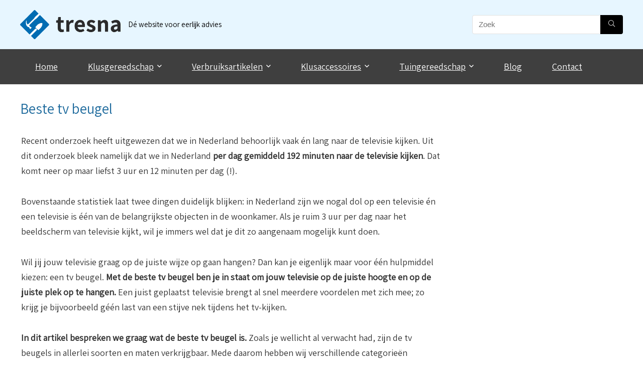

--- FILE ---
content_type: text/html; charset=UTF-8
request_url: https://www.tresna.nl/tv-beugel/
body_size: 44496
content:
    <!DOCTYPE html>
<html lang="nl-NL">
<head>
<meta charset="UTF-8" />
<meta name="viewport" content="width=device-width, initial-scale=1.0" />
<!-- feeds & pingback -->
<link rel="profile" href="http://gmpg.org/xfn/11" />
<link rel="pingback" href="https://www.tresna.nl/xmlrpc.php" />
		<script type="text/javascript">
			window.flatStyles = window.flatStyles || ''

			window.lightspeedOptimizeStylesheet = function () {
				const currentStylesheet = document.querySelector( '.tcb-lightspeed-style:not([data-ls-optimized])' )

				if ( currentStylesheet ) {
					try {
						if ( currentStylesheet.sheet && currentStylesheet.sheet.cssRules ) {
							if ( window.flatStyles ) {
								if ( this.optimizing ) {
									setTimeout( window.lightspeedOptimizeStylesheet.bind( this ), 24 )
								} else {
									this.optimizing = true;

									let rulesIndex = 0;

									while ( rulesIndex < currentStylesheet.sheet.cssRules.length ) {
										const rule = currentStylesheet.sheet.cssRules[ rulesIndex ]
										/* remove rules that already exist in the page */
										if ( rule.type === CSSRule.STYLE_RULE && window.flatStyles.includes( `${rule.selectorText}{` ) ) {
											currentStylesheet.sheet.deleteRule( rulesIndex )
										} else {
											rulesIndex ++
										}
									}
									/* optimize, mark it such, move to the next file, append the styles we have until now */
									currentStylesheet.setAttribute( 'data-ls-optimized', '1' )

									window.flatStyles += currentStylesheet.innerHTML

									this.optimizing = false
								}
							} else {
								window.flatStyles = currentStylesheet.innerHTML
								currentStylesheet.setAttribute( 'data-ls-optimized', '1' )
							}
						}
					} catch ( error ) {
						console.warn( error )
					}

					if ( currentStylesheet.parentElement.tagName !== 'HEAD' ) {
						/* always make sure that those styles end up in the head */
						const stylesheetID = currentStylesheet.id;
						/**
						 * make sure that there is only one copy of the css
						 * e.g display CSS
						 */
						if ( ( ! stylesheetID || ( stylesheetID && ! document.querySelector( `head #${stylesheetID}` ) ) ) ) {
							document.head.prepend( currentStylesheet )
						} else {
							currentStylesheet.remove();
						}
					}
				}
			}

			window.lightspeedOptimizeFlat = function ( styleSheetElement ) {
				if ( document.querySelectorAll( 'link[href*="thrive_flat.css"]' ).length > 1 ) {
					/* disable this flat if we already have one */
					styleSheetElement.setAttribute( 'disabled', true )
				} else {
					/* if this is the first one, make sure he's in head */
					if ( styleSheetElement.parentElement.tagName !== 'HEAD' ) {
						document.head.append( styleSheetElement )
					}
				}
			}
		</script>
		<style type="text/css" id="tcb-style-base-page-13687"  onLoad="typeof window.lightspeedOptimizeStylesheet === 'function' && window.lightspeedOptimizeStylesheet()" class="tcb-lightspeed-style">.thrv-page-section{position:relative;box-sizing:border-box !important;}.thrv-page-section .tve-page-section-out{position:absolute;width:100%;height:100%;left:0px;top:0px;box-sizing:border-box;transition:box-shadow 0.5s ease 0s;overflow:hidden;}.thrv-page-section .tve-page-section-in{box-sizing:border-box;margin-right:auto;margin-left:auto;position:relative;z-index:1;min-height:40px;}.tve-page-section-in > .thrv_wrapper:first-child{margin-top:0px;}.tve-page-section-in > .thrv_wrapper:last-child{margin-bottom:0px;}.thrv_wrapper .tve-content-box-background{position:absolute;width:100%;left:0px;top:0px;overflow:hidden;background-clip:padding-box;height:100% !important;}.thrv_wrapper.thrv-content-box{box-sizing:border-box;position:relative;min-height:10px;}.thrv_wrapper.thrv-content-box div:not(.thrv_icon):not(.ui-resizable-handle):not(.tve-auxiliary-icon-element){box-sizing:border-box;}.tve-cb{display:inline-block;vertical-align:middle;clear:both;overflow:visible;width:100%;z-index:1;position:relative;min-height:10px;}.thrv_responsive_video{width:100%;min-width:100px;}.thrv_responsive_video .tcb-video-float-container{transition:all 0.5s ease-out 0s,margin 0s ease 0s;}.thrv_responsive_video.tcb-no-perspective{perspective:none !important;}#tve_editor .thrv_responsive_video{box-sizing:border-box;}.tcb-no-transform{transform:none !important;}.tcb-icon{display:inline-block;width:1em;height:1em;line-height:1em;vertical-align:middle;stroke-width:0;stroke:currentcolor;fill:currentcolor;box-sizing:content-box;transform:rotate(var(--tcb-icon-rotation-angle,0deg));}svg.tcb-icon path:not([fill="none"]){transition:none 0s ease 0s;fill:inherit !important;stroke:inherit !important;}.thrv_icon{text-align:center;}.thrv-button{max-width:100%;margin-left:auto;margin-right:auto;display:table !important;}.thrv-button.thrv_wrapper{padding:0px;}a.tcb-button-link{background-color:rgb(26,188,156);padding:12px 15px;font-size:18px;box-sizing:border-box;display:inline-flex;align-items:center;overflow:hidden;width:100%;text-align:center;line-height:1.2em;}a.tcb-button-link:hover{background-color:rgb(21,162,136);}.thrv-button a.tcb-button-link{color:rgb(255,255,255);text-decoration:none !important;}a.tcb-button-link > span::before{position:absolute;content:"";display:none;top:-100px;bottom:-100px;width:1px;left:10px;background-color:rgb(0,121,0);}span.tcb-button-texts{color:inherit;display:block;flex:1 1 0%;position:relative;}span.tcb-button-texts > span{display:block;padding:0px;}.thrv-styled_list{padding-top:10px !important;padding-bottom:10px !important;}.thrv-styled_list ul.tcb-styled-list{list-style:none;margin:0px !important;padding:0px !important;}.thrv-styled_list ul.tcb-styled-list li div.thrv_icon{padding:10px;margin:0px;box-sizing:content-box;}.tcb-styled-list-icon-text{display:block;z-index:0;line-height:2.3em;}.tcb-styled-list-icon{position:relative;z-index:1;}.thrv-styled-list-item{display:flex;place-content:flex-start;align-items:flex-start;word-break:break-word;}.thrv-styled-list-item::before{content:none !important;}.tve_image_caption{position:relative;}.tve_image_caption:not(.tcb-mm-image.tve-tab-image){height:auto !important;}.tve_image_caption .tve_image{max-width:100%;width:100%;}.thrv_text_element a:not(.tcb-button-link){font-size:inherit;}.tcb-style-wrap strong{font-weight:var(--g-bold-weight,bold);}.tcb-plain-text{cursor:text;}.thrv_text_element{overflow-wrap:break-word;}.notifications-content-wrapper.tcb-permanently-hidden{display:none !important;}.tcb-permanently-hidden{display:none !important;}.tar-disabled{cursor:default;opacity:0.4;pointer-events:none;}.tcb-clear::after{display:block;height:0px;content:"";}.tcb-flex-row{display:flex;flex-flow:row nowrap;align-items:stretch;justify-content:space-between;margin-top:0px;margin-left:-15px;padding-bottom:15px;padding-top:15px;}.tcb-flex-col{flex:1 1 auto;padding-top:0px;padding-left:15px;}.tcb-flex-row .tcb-flex-col{box-sizing:border-box;}.tcb--cols--2:not(.tcb-resized) > .tcb-flex-col{max-width:50%;}.tcb-col{height:100%;display:flex;flex-direction:column;position:relative;}.tcb-flex-row .tcb-col{box-sizing:border-box;}html{text-rendering:auto !important;}html body{text-rendering:auto !important;}#tve_editor ul{margin-left:20px;}.thrv_wrapper{margin-top:20px;margin-bottom:20px;padding:1px;}.thrv_wrapper div{box-sizing:content-box;}.thrv_wrapper.tve-elem-default-pad{padding:20px;}.thrv_wrapper.thrv_text_element,.thrv_wrapper.thrv-page-section{margin:0px;}.thrv_wrapper.thrv-columns{margin-top:10px;margin-bottom:10px;padding:0px;}p{font-size:1em;}.tve_image{border-radius:0px;box-shadow:none;}div .tve_image_caption{padding:0px;max-width:100% !important;box-sizing:border-box !important;}.tve_image_caption .tve_image_frame{display:block;max-width:100%;position:relative;overflow:hidden;}.tve_image_caption .tve_image{display:block;padding:0px;height:auto;}.tve_responsive_video_container{position:relative;height:0px;overflow:hidden;padding-bottom:56.25%;display:block;}.tve_responsive_video_container iframe{position:absolute;top:0px;left:0px;width:100% !important;height:100% !important;}.tve_responsive_video_container .top-left{cursor:pointer;top:50px;left:50px;z-index:99999;position:fixed !important;}.thrv_icon{line-height:0;}.thrv_icon.tcb-icon-display{display:table;border-collapse:initial;}.thrv_icon.thrv_wrapper{margin-left:auto;margin-right:auto;padding:0px;}.thrv_wrapper [class*=" icon-"]{border-radius:0px;background:transparent;}.thrv_responsive_video.thrv_wrapper{max-height:100%;max-width:100%;margin-left:auto;margin-right:auto;}.video_overlay{cursor:pointer;}:not(#_s):not(#_s) .tcb-conditional-display-placeholder{position:relative;min-height:var(--tcb-container-height-d,100px) !important;}:not(#_s):not(#_s) .tcb-conditional-display-placeholder.thrv-page-section{box-sizing:border-box;margin:0px;}:not(#_s):not(#_s) .tcb-conditional-display-placeholder.thrv-content-box{box-sizing:border-box;}:not(#_s):not(#_s) .tcb-conditional-display-placeholder .tve-page-section-out,:not(#_s):not(#_s) .tcb-conditional-display-placeholder .tve-content-box-background{box-sizing:border-box;position:absolute;width:100%;height:100%;left:0px;top:0px;overflow:hidden;}.thrv_wrapper.thrv_contentbox_shortcode{position:relative;}@media (max-width:1023px){:not(#_s):not(#_s) .tcb-conditional-display-placeholder{min-height:var(--tcb-container-height-t) !important;}}@media (max-width:767px){html{overflow-x:hidden !important;}html,body{max-width:100vw !important;}.tcb-flex-row{flex-direction:column;}.thrv_wrapper > .tcb-flex-row:not(.v-2) > .tcb-flex-col{width:100%;max-width:100% !important;flex:0 0 auto !important;}.tcb-flex-row.v-2{flex-direction:row;}.tcb-flex-row.v-2:not(.tcb-mobile-no-wrap){flex-wrap:wrap;}.tcb-flex-row.v-2:not(.tcb-mobile-no-wrap) > .tcb-flex-col{width:100%;flex:1 0 390px;max-width:100% !important;}:not(#_s):not(#_s) .tcb-conditional-display-placeholder{min-height:var(--tcb-container-height-m) !important;}}@media screen and (-ms-high-contrast:active),(-ms-high-contrast:none){.tcb-flex-col{width:100%;}.tcb-col{display:block;}}@media screen and (max-device-width:480px){body{text-size-adjust:none;}}@media only screen and (max-device-width:1366px){.thrv_responsive_video.thrv_wrapper:not(.tcb-no-perspective){transform:translateZ(0px);}}</style><meta name='robots' content='index, follow, max-image-preview:large, max-snippet:-1, max-video-preview:-1' />
	<style>img:is([sizes="auto" i], [sizes^="auto," i]) { contain-intrinsic-size: 3000px 1500px }</style>
	
	<!-- This site is optimized with the Yoast SEO plugin v25.9 - https://yoast.com/wordpress/plugins/seo/ -->
	<title>Beste tv beugel 2026 - Bekijk de top 5! - Tresna.nl</title>
<link data-rocket-preload as="style" href="https://fonts.googleapis.com/css?family=Assistant&#038;subset=latin&#038;display=swap" rel="preload">
<link href="https://fonts.googleapis.com/css?family=Assistant&#038;subset=latin&#038;display=swap" media="print" onload="this.media=&#039;all&#039;" rel="stylesheet">
<noscript><link rel="stylesheet" href="https://fonts.googleapis.com/css?family=Assistant&#038;subset=latin&#038;display=swap"></noscript>
	<link rel="canonical" href="https://www.tresna.nl/tv-beugel/" />
	<meta property="og:locale" content="nl_NL" />
	<meta property="og:type" content="article" />
	<meta property="og:title" content="Beste tv beugel 2026 - Bekijk de top 5! - Tresna.nl" />
	<meta property="og:description" content="Recent onderzoek heeft uitgewezen dat we in Nederland behoorlijk vaak én lang naar de televisie kijken. Uit dit onderzoek bleek namelijk dat we in Nederland per dag gemiddeld 192 minuten naar de televisie kijken. Dat komt neer op maar liefst 3 uur en 12 minuten per dag (!).&nbsp;Bovenstaande statistiek laat twee dingen duidelijk blijken: in [&hellip;]" />
	<meta property="og:url" content="https://www.tresna.nl/tv-beugel/" />
	<meta property="og:site_name" content="Tresna.nl" />
	<meta property="article:modified_time" content="2023-06-17T19:46:05+00:00" />
	<meta property="og:image" content="https://www.tresna.nl/wp-content/uploads/2020/10/Maclean-Brackets-MC-781.jpg" />
	<meta name="twitter:card" content="summary_large_image" />
	<meta name="twitter:label1" content="Geschatte leestijd" />
	<meta name="twitter:data1" content="28 minuten" />
	<script type="application/ld+json" class="yoast-schema-graph">{"@context":"https://schema.org","@graph":[{"@type":"WebPage","@id":"https://www.tresna.nl/tv-beugel/","url":"https://www.tresna.nl/tv-beugel/","name":"Beste tv beugel 2026 - Bekijk de top 5! - Tresna.nl","isPartOf":{"@id":"https://www.tresna.nl/#website"},"primaryImageOfPage":{"@id":"https://www.tresna.nl/tv-beugel/#primaryimage"},"image":{"@id":"https://www.tresna.nl/tv-beugel/#primaryimage"},"thumbnailUrl":"https://www.tresna.nl/wp-content/uploads/2020/10/Maclean-Brackets-MC-781.jpg","datePublished":"2020-10-13T13:33:19+00:00","dateModified":"2023-06-17T19:46:05+00:00","breadcrumb":{"@id":"https://www.tresna.nl/tv-beugel/#breadcrumb"},"inLanguage":"nl-NL","potentialAction":[{"@type":"ReadAction","target":["https://www.tresna.nl/tv-beugel/"]}]},{"@type":"ImageObject","inLanguage":"nl-NL","@id":"https://www.tresna.nl/tv-beugel/#primaryimage","url":"https://www.tresna.nl/wp-content/uploads/2020/10/Maclean-Brackets-MC-781.jpg","contentUrl":"https://www.tresna.nl/wp-content/uploads/2020/10/Maclean-Brackets-MC-781.jpg","width":550,"height":527,"caption":"Maclean Brackets MC-781"},{"@type":"BreadcrumbList","@id":"https://www.tresna.nl/tv-beugel/#breadcrumb","itemListElement":[{"@type":"ListItem","position":1,"name":"Home","item":"https://www.tresna.nl/"},{"@type":"ListItem","position":2,"name":"Beste tv beugel"}]},{"@type":"WebSite","@id":"https://www.tresna.nl/#website","url":"https://www.tresna.nl/","name":"Tresna.nl","description":"Dé website voor eerlijk advies","publisher":{"@id":"https://www.tresna.nl/#organization"},"potentialAction":[{"@type":"SearchAction","target":{"@type":"EntryPoint","urlTemplate":"https://www.tresna.nl/?s={search_term_string}"},"query-input":{"@type":"PropertyValueSpecification","valueRequired":true,"valueName":"search_term_string"}}],"inLanguage":"nl-NL"},{"@type":"Organization","@id":"https://www.tresna.nl/#organization","name":"Tresna.nl","url":"https://www.tresna.nl/","logo":{"@type":"ImageObject","inLanguage":"nl-NL","@id":"https://www.tresna.nl/#/schema/logo/image/","url":"https://www.tresna.nl/wp-content/uploads/2019/08/logo-tresna.png","contentUrl":"https://www.tresna.nl/wp-content/uploads/2019/08/logo-tresna.png","width":1513,"height":437,"caption":"Tresna.nl"},"image":{"@id":"https://www.tresna.nl/#/schema/logo/image/"}}]}</script>
	<!-- / Yoast SEO plugin. -->


<link rel='dns-prefetch' href='//fonts.googleapis.com' />
<link href='https://fonts.gstatic.com' crossorigin rel='preconnect' />
<link rel="alternate" type="application/rss+xml" title="Tresna.nl &raquo; feed" href="https://www.tresna.nl/feed/" />
<link rel="alternate" type="application/rss+xml" title="Tresna.nl &raquo; reacties feed" href="https://www.tresna.nl/comments/feed/" />
<style id='wp-emoji-styles-inline-css' type='text/css'>

	img.wp-smiley, img.emoji {
		display: inline !important;
		border: none !important;
		box-shadow: none !important;
		height: 1em !important;
		width: 1em !important;
		margin: 0 0.07em !important;
		vertical-align: -0.1em !important;
		background: none !important;
		padding: 0 !important;
	}
</style>
<link rel='stylesheet' id='wp-block-library-css' href='https://www.tresna.nl/wp-includes/css/dist/block-library/style.min.css?ver=6.8.3' type='text/css' media='all' />
<style id='global-styles-inline-css' type='text/css'>
:root{--wp--preset--aspect-ratio--square: 1;--wp--preset--aspect-ratio--4-3: 4/3;--wp--preset--aspect-ratio--3-4: 3/4;--wp--preset--aspect-ratio--3-2: 3/2;--wp--preset--aspect-ratio--2-3: 2/3;--wp--preset--aspect-ratio--16-9: 16/9;--wp--preset--aspect-ratio--9-16: 9/16;--wp--preset--color--black: #000000;--wp--preset--color--cyan-bluish-gray: #abb8c3;--wp--preset--color--white: #ffffff;--wp--preset--color--pale-pink: #f78da7;--wp--preset--color--vivid-red: #cf2e2e;--wp--preset--color--luminous-vivid-orange: #ff6900;--wp--preset--color--luminous-vivid-amber: #fcb900;--wp--preset--color--light-green-cyan: #7bdcb5;--wp--preset--color--vivid-green-cyan: #00d084;--wp--preset--color--pale-cyan-blue: #8ed1fc;--wp--preset--color--vivid-cyan-blue: #0693e3;--wp--preset--color--vivid-purple: #9b51e0;--wp--preset--color--main: var(--rehub-main-color);--wp--preset--color--secondary: var(--rehub-sec-color);--wp--preset--color--buttonmain: var(--rehub-main-btn-bg);--wp--preset--color--cyan-grey: #abb8c3;--wp--preset--color--orange-light: #fcb900;--wp--preset--color--red: #cf2e2e;--wp--preset--color--red-bright: #f04057;--wp--preset--color--vivid-green: #00d084;--wp--preset--color--orange: #ff6900;--wp--preset--color--blue: #0693e3;--wp--preset--gradient--vivid-cyan-blue-to-vivid-purple: linear-gradient(135deg,rgba(6,147,227,1) 0%,rgb(155,81,224) 100%);--wp--preset--gradient--light-green-cyan-to-vivid-green-cyan: linear-gradient(135deg,rgb(122,220,180) 0%,rgb(0,208,130) 100%);--wp--preset--gradient--luminous-vivid-amber-to-luminous-vivid-orange: linear-gradient(135deg,rgba(252,185,0,1) 0%,rgba(255,105,0,1) 100%);--wp--preset--gradient--luminous-vivid-orange-to-vivid-red: linear-gradient(135deg,rgba(255,105,0,1) 0%,rgb(207,46,46) 100%);--wp--preset--gradient--very-light-gray-to-cyan-bluish-gray: linear-gradient(135deg,rgb(238,238,238) 0%,rgb(169,184,195) 100%);--wp--preset--gradient--cool-to-warm-spectrum: linear-gradient(135deg,rgb(74,234,220) 0%,rgb(151,120,209) 20%,rgb(207,42,186) 40%,rgb(238,44,130) 60%,rgb(251,105,98) 80%,rgb(254,248,76) 100%);--wp--preset--gradient--blush-light-purple: linear-gradient(135deg,rgb(255,206,236) 0%,rgb(152,150,240) 100%);--wp--preset--gradient--blush-bordeaux: linear-gradient(135deg,rgb(254,205,165) 0%,rgb(254,45,45) 50%,rgb(107,0,62) 100%);--wp--preset--gradient--luminous-dusk: linear-gradient(135deg,rgb(255,203,112) 0%,rgb(199,81,192) 50%,rgb(65,88,208) 100%);--wp--preset--gradient--pale-ocean: linear-gradient(135deg,rgb(255,245,203) 0%,rgb(182,227,212) 50%,rgb(51,167,181) 100%);--wp--preset--gradient--electric-grass: linear-gradient(135deg,rgb(202,248,128) 0%,rgb(113,206,126) 100%);--wp--preset--gradient--midnight: linear-gradient(135deg,rgb(2,3,129) 0%,rgb(40,116,252) 100%);--wp--preset--font-size--small: 13px;--wp--preset--font-size--medium: 20px;--wp--preset--font-size--large: 36px;--wp--preset--font-size--x-large: 42px;--wp--preset--font-family--system-font: -apple-system,BlinkMacSystemFont,"Segoe UI",Roboto,Oxygen-Sans,Ubuntu,Cantarell,"Helvetica Neue",sans-serif;--wp--preset--font-family--rh-nav-font: var(--rehub-nav-font,-apple-system,BlinkMacSystemFont,"Segoe UI",Roboto,Oxygen-Sans,Ubuntu,Cantarell,"Helvetica Neue",sans-serif);--wp--preset--font-family--rh-head-font: var(--rehub-head-font,-apple-system,BlinkMacSystemFont,"Segoe UI",Roboto,Oxygen-Sans,Ubuntu,Cantarell,"Helvetica Neue",sans-serif);--wp--preset--font-family--rh-btn-font: var(--rehub-btn-font,-apple-system,BlinkMacSystemFont,"Segoe UI",Roboto,Oxygen-Sans,Ubuntu,Cantarell,"Helvetica Neue",sans-serif);--wp--preset--font-family--rh-body-font: var(--rehub-body-font,-apple-system,BlinkMacSystemFont,"Segoe UI",Roboto,Oxygen-Sans,Ubuntu,Cantarell,"Helvetica Neue",sans-serif);--wp--preset--spacing--20: 0.44rem;--wp--preset--spacing--30: 0.67rem;--wp--preset--spacing--40: 1rem;--wp--preset--spacing--50: 1.5rem;--wp--preset--spacing--60: 2.25rem;--wp--preset--spacing--70: 3.38rem;--wp--preset--spacing--80: 5.06rem;--wp--preset--shadow--natural: 6px 6px 9px rgba(0, 0, 0, 0.2);--wp--preset--shadow--deep: 12px 12px 50px rgba(0, 0, 0, 0.4);--wp--preset--shadow--sharp: 6px 6px 0px rgba(0, 0, 0, 0.2);--wp--preset--shadow--outlined: 6px 6px 0px -3px rgba(255, 255, 255, 1), 6px 6px rgba(0, 0, 0, 1);--wp--preset--shadow--crisp: 6px 6px 0px rgba(0, 0, 0, 1);}:root { --wp--style--global--content-size: 760px;--wp--style--global--wide-size: 1200px; }:where(body) { margin: 0; }.wp-site-blocks > .alignleft { float: left; margin-right: 2em; }.wp-site-blocks > .alignright { float: right; margin-left: 2em; }.wp-site-blocks > .aligncenter { justify-content: center; margin-left: auto; margin-right: auto; }:where(.is-layout-flex){gap: 0.5em;}:where(.is-layout-grid){gap: 0.5em;}.is-layout-flow > .alignleft{float: left;margin-inline-start: 0;margin-inline-end: 2em;}.is-layout-flow > .alignright{float: right;margin-inline-start: 2em;margin-inline-end: 0;}.is-layout-flow > .aligncenter{margin-left: auto !important;margin-right: auto !important;}.is-layout-constrained > .alignleft{float: left;margin-inline-start: 0;margin-inline-end: 2em;}.is-layout-constrained > .alignright{float: right;margin-inline-start: 2em;margin-inline-end: 0;}.is-layout-constrained > .aligncenter{margin-left: auto !important;margin-right: auto !important;}.is-layout-constrained > :where(:not(.alignleft):not(.alignright):not(.alignfull)){max-width: var(--wp--style--global--content-size);margin-left: auto !important;margin-right: auto !important;}.is-layout-constrained > .alignwide{max-width: var(--wp--style--global--wide-size);}body .is-layout-flex{display: flex;}.is-layout-flex{flex-wrap: wrap;align-items: center;}.is-layout-flex > :is(*, div){margin: 0;}body .is-layout-grid{display: grid;}.is-layout-grid > :is(*, div){margin: 0;}body{padding-top: 0px;padding-right: 0px;padding-bottom: 0px;padding-left: 0px;}a:where(:not(.wp-element-button)){text-decoration: none;}h1{font-size: 29px;line-height: 34px;margin-top: 10px;margin-bottom: 31px;}h2{font-size: 25px;line-height: 31px;margin-top: 10px;margin-bottom: 31px;}h3{font-size: 20px;line-height: 28px;margin-top: 10px;margin-bottom: 25px;}h4{font-size: 18px;line-height: 24px;margin-top: 10px;margin-bottom: 18px;}h5{font-size: 16px;line-height: 20px;margin-top: 10px;margin-bottom: 15px;}h6{font-size: 14px;line-height: 20px;margin-top: 0px;margin-bottom: 10px;}:root :where(.wp-element-button, .wp-block-button__link){background-color: #32373c;border-width: 0;color: #fff;font-family: inherit;font-size: inherit;line-height: inherit;padding: calc(0.667em + 2px) calc(1.333em + 2px);text-decoration: none;}.has-black-color{color: var(--wp--preset--color--black) !important;}.has-cyan-bluish-gray-color{color: var(--wp--preset--color--cyan-bluish-gray) !important;}.has-white-color{color: var(--wp--preset--color--white) !important;}.has-pale-pink-color{color: var(--wp--preset--color--pale-pink) !important;}.has-vivid-red-color{color: var(--wp--preset--color--vivid-red) !important;}.has-luminous-vivid-orange-color{color: var(--wp--preset--color--luminous-vivid-orange) !important;}.has-luminous-vivid-amber-color{color: var(--wp--preset--color--luminous-vivid-amber) !important;}.has-light-green-cyan-color{color: var(--wp--preset--color--light-green-cyan) !important;}.has-vivid-green-cyan-color{color: var(--wp--preset--color--vivid-green-cyan) !important;}.has-pale-cyan-blue-color{color: var(--wp--preset--color--pale-cyan-blue) !important;}.has-vivid-cyan-blue-color{color: var(--wp--preset--color--vivid-cyan-blue) !important;}.has-vivid-purple-color{color: var(--wp--preset--color--vivid-purple) !important;}.has-main-color{color: var(--wp--preset--color--main) !important;}.has-secondary-color{color: var(--wp--preset--color--secondary) !important;}.has-buttonmain-color{color: var(--wp--preset--color--buttonmain) !important;}.has-cyan-grey-color{color: var(--wp--preset--color--cyan-grey) !important;}.has-orange-light-color{color: var(--wp--preset--color--orange-light) !important;}.has-red-color{color: var(--wp--preset--color--red) !important;}.has-red-bright-color{color: var(--wp--preset--color--red-bright) !important;}.has-vivid-green-color{color: var(--wp--preset--color--vivid-green) !important;}.has-orange-color{color: var(--wp--preset--color--orange) !important;}.has-blue-color{color: var(--wp--preset--color--blue) !important;}.has-black-background-color{background-color: var(--wp--preset--color--black) !important;}.has-cyan-bluish-gray-background-color{background-color: var(--wp--preset--color--cyan-bluish-gray) !important;}.has-white-background-color{background-color: var(--wp--preset--color--white) !important;}.has-pale-pink-background-color{background-color: var(--wp--preset--color--pale-pink) !important;}.has-vivid-red-background-color{background-color: var(--wp--preset--color--vivid-red) !important;}.has-luminous-vivid-orange-background-color{background-color: var(--wp--preset--color--luminous-vivid-orange) !important;}.has-luminous-vivid-amber-background-color{background-color: var(--wp--preset--color--luminous-vivid-amber) !important;}.has-light-green-cyan-background-color{background-color: var(--wp--preset--color--light-green-cyan) !important;}.has-vivid-green-cyan-background-color{background-color: var(--wp--preset--color--vivid-green-cyan) !important;}.has-pale-cyan-blue-background-color{background-color: var(--wp--preset--color--pale-cyan-blue) !important;}.has-vivid-cyan-blue-background-color{background-color: var(--wp--preset--color--vivid-cyan-blue) !important;}.has-vivid-purple-background-color{background-color: var(--wp--preset--color--vivid-purple) !important;}.has-main-background-color{background-color: var(--wp--preset--color--main) !important;}.has-secondary-background-color{background-color: var(--wp--preset--color--secondary) !important;}.has-buttonmain-background-color{background-color: var(--wp--preset--color--buttonmain) !important;}.has-cyan-grey-background-color{background-color: var(--wp--preset--color--cyan-grey) !important;}.has-orange-light-background-color{background-color: var(--wp--preset--color--orange-light) !important;}.has-red-background-color{background-color: var(--wp--preset--color--red) !important;}.has-red-bright-background-color{background-color: var(--wp--preset--color--red-bright) !important;}.has-vivid-green-background-color{background-color: var(--wp--preset--color--vivid-green) !important;}.has-orange-background-color{background-color: var(--wp--preset--color--orange) !important;}.has-blue-background-color{background-color: var(--wp--preset--color--blue) !important;}.has-black-border-color{border-color: var(--wp--preset--color--black) !important;}.has-cyan-bluish-gray-border-color{border-color: var(--wp--preset--color--cyan-bluish-gray) !important;}.has-white-border-color{border-color: var(--wp--preset--color--white) !important;}.has-pale-pink-border-color{border-color: var(--wp--preset--color--pale-pink) !important;}.has-vivid-red-border-color{border-color: var(--wp--preset--color--vivid-red) !important;}.has-luminous-vivid-orange-border-color{border-color: var(--wp--preset--color--luminous-vivid-orange) !important;}.has-luminous-vivid-amber-border-color{border-color: var(--wp--preset--color--luminous-vivid-amber) !important;}.has-light-green-cyan-border-color{border-color: var(--wp--preset--color--light-green-cyan) !important;}.has-vivid-green-cyan-border-color{border-color: var(--wp--preset--color--vivid-green-cyan) !important;}.has-pale-cyan-blue-border-color{border-color: var(--wp--preset--color--pale-cyan-blue) !important;}.has-vivid-cyan-blue-border-color{border-color: var(--wp--preset--color--vivid-cyan-blue) !important;}.has-vivid-purple-border-color{border-color: var(--wp--preset--color--vivid-purple) !important;}.has-main-border-color{border-color: var(--wp--preset--color--main) !important;}.has-secondary-border-color{border-color: var(--wp--preset--color--secondary) !important;}.has-buttonmain-border-color{border-color: var(--wp--preset--color--buttonmain) !important;}.has-cyan-grey-border-color{border-color: var(--wp--preset--color--cyan-grey) !important;}.has-orange-light-border-color{border-color: var(--wp--preset--color--orange-light) !important;}.has-red-border-color{border-color: var(--wp--preset--color--red) !important;}.has-red-bright-border-color{border-color: var(--wp--preset--color--red-bright) !important;}.has-vivid-green-border-color{border-color: var(--wp--preset--color--vivid-green) !important;}.has-orange-border-color{border-color: var(--wp--preset--color--orange) !important;}.has-blue-border-color{border-color: var(--wp--preset--color--blue) !important;}.has-vivid-cyan-blue-to-vivid-purple-gradient-background{background: var(--wp--preset--gradient--vivid-cyan-blue-to-vivid-purple) !important;}.has-light-green-cyan-to-vivid-green-cyan-gradient-background{background: var(--wp--preset--gradient--light-green-cyan-to-vivid-green-cyan) !important;}.has-luminous-vivid-amber-to-luminous-vivid-orange-gradient-background{background: var(--wp--preset--gradient--luminous-vivid-amber-to-luminous-vivid-orange) !important;}.has-luminous-vivid-orange-to-vivid-red-gradient-background{background: var(--wp--preset--gradient--luminous-vivid-orange-to-vivid-red) !important;}.has-very-light-gray-to-cyan-bluish-gray-gradient-background{background: var(--wp--preset--gradient--very-light-gray-to-cyan-bluish-gray) !important;}.has-cool-to-warm-spectrum-gradient-background{background: var(--wp--preset--gradient--cool-to-warm-spectrum) !important;}.has-blush-light-purple-gradient-background{background: var(--wp--preset--gradient--blush-light-purple) !important;}.has-blush-bordeaux-gradient-background{background: var(--wp--preset--gradient--blush-bordeaux) !important;}.has-luminous-dusk-gradient-background{background: var(--wp--preset--gradient--luminous-dusk) !important;}.has-pale-ocean-gradient-background{background: var(--wp--preset--gradient--pale-ocean) !important;}.has-electric-grass-gradient-background{background: var(--wp--preset--gradient--electric-grass) !important;}.has-midnight-gradient-background{background: var(--wp--preset--gradient--midnight) !important;}.has-small-font-size{font-size: var(--wp--preset--font-size--small) !important;}.has-medium-font-size{font-size: var(--wp--preset--font-size--medium) !important;}.has-large-font-size{font-size: var(--wp--preset--font-size--large) !important;}.has-x-large-font-size{font-size: var(--wp--preset--font-size--x-large) !important;}.has-system-font-font-family{font-family: var(--wp--preset--font-family--system-font) !important;}.has-rh-nav-font-font-family{font-family: var(--wp--preset--font-family--rh-nav-font) !important;}.has-rh-head-font-font-family{font-family: var(--wp--preset--font-family--rh-head-font) !important;}.has-rh-btn-font-font-family{font-family: var(--wp--preset--font-family--rh-btn-font) !important;}.has-rh-body-font-font-family{font-family: var(--wp--preset--font-family--rh-body-font) !important;}
:where(.wp-block-post-template.is-layout-flex){gap: 1.25em;}:where(.wp-block-post-template.is-layout-grid){gap: 1.25em;}
:where(.wp-block-columns.is-layout-flex){gap: 2em;}:where(.wp-block-columns.is-layout-grid){gap: 2em;}
:root :where(.wp-block-pullquote){font-size: 1.5em;line-height: 1.6;}
:root :where(.wp-block-post-title){margin-top: 4px;margin-right: 0;margin-bottom: 15px;margin-left: 0;}
:root :where(.wp-block-image){margin-top: 0px;margin-bottom: 31px;}
:root :where(.wp-block-media-text){margin-top: 0px;margin-bottom: 31px;}
:root :where(.wp-block-post-content){font-size: 16px;line-height: 28px;}
</style>

<link rel='stylesheet' id='tablepress-default-css' href='https://www.tresna.nl/wp-content/tablepress-combined.min.css?ver=12' type='text/css' media='all' />
<link rel='stylesheet' id='eggrehub-css' href='https://www.tresna.nl/wp-content/themes/rehub-theme/css/eggrehub.css?ver=19.9.8' type='text/css' media='all' />
<link rel='stylesheet' id='chld_thm_cfg_parent-css' href='https://www.tresna.nl/wp-content/themes/rehub-theme/style.css?ver=6.8.3' type='text/css' media='all' />
<link rel='stylesheet' id='rhstyle-css' href='https://www.tresna.nl/wp-content/themes/rehub-theme-child/style.css?ver=19.9.8' type='text/css' media='all' />
<link rel='stylesheet' id='rehubicons-css' href='https://www.tresna.nl/wp-content/themes/rehub-theme/iconstyle.css?ver=19.9.8' type='text/css' media='all' />
<link rel='stylesheet' id='rhajaxsearch-css' href='https://www.tresna.nl/wp-content/themes/rehub-theme/css/ajaxsearch.css?ver=19.9.8' type='text/css' media='all' />
<style id='rocket-lazyload-inline-css' type='text/css'>
.rll-youtube-player{position:relative;padding-bottom:56.23%;height:0;overflow:hidden;max-width:100%;}.rll-youtube-player:focus-within{outline: 2px solid currentColor;outline-offset: 5px;}.rll-youtube-player iframe{position:absolute;top:0;left:0;width:100%;height:100%;z-index:100;background:0 0}.rll-youtube-player img{bottom:0;display:block;left:0;margin:auto;max-width:100%;width:100%;position:absolute;right:0;top:0;border:none;height:auto;-webkit-transition:.4s all;-moz-transition:.4s all;transition:.4s all}.rll-youtube-player img:hover{-webkit-filter:brightness(75%)}.rll-youtube-player .play{height:100%;width:100%;left:0;top:0;position:absolute;background:url(https://www.tresna.nl/wp-content/plugins/wp-rocket/assets/img/youtube.png) no-repeat center;background-color: transparent !important;cursor:pointer;border:none;}.wp-embed-responsive .wp-has-aspect-ratio .rll-youtube-player{position:absolute;padding-bottom:0;width:100%;height:100%;top:0;bottom:0;left:0;right:0}
</style>
<link rel='stylesheet' id='yarppRelatedCss-css' href='https://www.tresna.nl/wp-content/plugins/yet-another-related-posts-plugin/style/related.css?ver=5.30.11' type='text/css' media='all' />
<script type="text/javascript" src="https://www.tresna.nl/wp-includes/js/jquery/jquery.min.js?ver=3.7.1" id="jquery-core-js"></script>
<script type="text/javascript" src="https://www.tresna.nl/wp-includes/js/jquery/jquery-migrate.min.js?ver=3.4.1" id="jquery-migrate-js"></script>
<script type="text/javascript" id="affegg-price-alert-js-extra">
/* <![CDATA[ */
var affeggPriceAlert = {"ajaxurl":"https:\/\/www.tresna.nl\/wp-admin\/admin-ajax.php","nonce":"493e74742a"};
/* ]]> */
</script>
<script type="text/javascript" src="https://www.tresna.nl/wp-content/plugins/affiliate-egg/res/js/price_alert.js?ver=10.9.16" id="affegg-price-alert-js"></script>
<script type="text/javascript" id="cegg-price-alert-js-extra">
/* <![CDATA[ */
var ceggPriceAlert = {"ajaxurl":"https:\/\/www.tresna.nl\/wp-admin\/admin-ajax.php","nonce":"26301086a2"};
/* ]]> */
</script>
<script type="text/javascript" src="https://www.tresna.nl/wp-content/plugins/content-egg/res/js/price_alert.js?ver=15.0.1" id="cegg-price-alert-js"></script>
<script type="text/javascript" src="https://www.tresna.nl/wp-includes/js/jquery/ui/core.min.js?ver=1.13.3" id="jquery-ui-core-js"></script>
<script type="text/javascript" src="https://www.tresna.nl/wp-includes/js/jquery/ui/menu.min.js?ver=1.13.3" id="jquery-ui-menu-js"></script>
<script type="text/javascript" src="https://www.tresna.nl/wp-includes/js/dist/dom-ready.min.js?ver=f77871ff7694fffea381" id="wp-dom-ready-js"></script>
<script type="text/javascript" src="https://www.tresna.nl/wp-includes/js/dist/hooks.min.js?ver=4d63a3d491d11ffd8ac6" id="wp-hooks-js"></script>
<script type="text/javascript" src="https://www.tresna.nl/wp-includes/js/dist/i18n.min.js?ver=5e580eb46a90c2b997e6" id="wp-i18n-js"></script>
<script type="text/javascript" id="wp-i18n-js-after">
/* <![CDATA[ */
wp.i18n.setLocaleData( { 'text direction\u0004ltr': [ 'ltr' ] } );
/* ]]> */
</script>
<script type="text/javascript" id="wp-a11y-js-translations">
/* <![CDATA[ */
( function( domain, translations ) {
	var localeData = translations.locale_data[ domain ] || translations.locale_data.messages;
	localeData[""].domain = domain;
	wp.i18n.setLocaleData( localeData, domain );
} )( "default", {"translation-revision-date":"2025-11-12 09:30:06+0000","generator":"GlotPress\/4.0.3","domain":"messages","locale_data":{"messages":{"":{"domain":"messages","plural-forms":"nplurals=2; plural=n != 1;","lang":"nl"},"Notifications":["Meldingen"]}},"comment":{"reference":"wp-includes\/js\/dist\/a11y.js"}} );
/* ]]> */
</script>
<script type="text/javascript" src="https://www.tresna.nl/wp-includes/js/dist/a11y.min.js?ver=3156534cc54473497e14" id="wp-a11y-js"></script>
<script type="text/javascript" src="https://www.tresna.nl/wp-includes/js/jquery/ui/autocomplete.min.js?ver=1.13.3" id="jquery-ui-autocomplete-js"></script>
<script type="text/javascript" src="https://www.tresna.nl/wp-includes/js/imagesloaded.min.js?ver=5.0.0" id="imagesloaded-js"></script>
<script type="text/javascript" src="https://www.tresna.nl/wp-includes/js/masonry.min.js?ver=4.2.2" id="masonry-js"></script>
<script type="text/javascript" src="https://www.tresna.nl/wp-includes/js/jquery/jquery.masonry.min.js?ver=3.1.2b" id="jquery-masonry-js"></script>
<script type="text/javascript" id="tve_frontend-js-extra">
/* <![CDATA[ */
var tve_frontend_options = {"ajaxurl":"https:\/\/www.tresna.nl\/wp-admin\/admin-ajax.php","is_editor_page":"","page_events":[],"is_single":"1","social_fb_app_id":"","dash_url":"https:\/\/www.tresna.nl\/wp-content\/plugins\/thrive-visual-editor\/thrive-dashboard","queried_object":{"ID":13687,"post_author":"3"},"query_vars":{"page":"","pagename":"tv-beugel"},"$_POST":[],"translations":{"Copy":"Copy","empty_username":"ERROR: The username field is empty.","empty_password":"ERROR: The password field is empty.","empty_login":"ERROR: Enter a username or email address.","min_chars":"At least %s characters are needed","no_headings":"No headings found","registration_err":{"required_field":"<strong>Error<\/strong>: This field is required","required_email":"<strong>Error<\/strong>: Please type your email address","invalid_email":"<strong>Error<\/strong>: The email address isn&#8217;t correct","passwordmismatch":"<strong>Error<\/strong>: Password mismatch"}},"routes":{"posts":"https:\/\/www.tresna.nl\/wp-json\/tcb\/v1\/posts","video_reporting":"https:\/\/www.tresna.nl\/wp-json\/tcb\/v1\/video-reporting"},"nonce":"7ff83aeb08","allow_video_src":"","google_client_id":null,"google_api_key":null,"facebook_app_id":null,"lead_generation_custom_tag_apis":["activecampaign","aweber","convertkit","drip","klicktipp","mailchimp","sendlane","zapier"],"post_request_data":[],"user_profile_nonce":"7e6bf77bcf","ip":"87.250.224.220","current_user":[],"post_id":"13687","post_title":"Beste tv beugel","post_type":"page","post_url":"https:\/\/www.tresna.nl\/tv-beugel\/","is_lp":"","conditional_display":{"is_tooltip_dismissed":false}};
/* ]]> */
</script>
<script type="text/javascript" src="https://www.tresna.nl/wp-content/plugins/thrive-visual-editor/editor/js/dist/modules/general.min.js?ver=10.7.4" id="tve_frontend-js"></script>
<link rel="https://api.w.org/" href="https://www.tresna.nl/wp-json/" /><link rel="alternate" title="JSON" type="application/json" href="https://www.tresna.nl/wp-json/wp/v2/pages/13687" /><link rel="EditURI" type="application/rsd+xml" title="RSD" href="https://www.tresna.nl/xmlrpc.php?rsd" />
<meta name="generator" content="WordPress 6.8.3" />
<link rel='shortlink' href='https://www.tresna.nl/?p=13687' />
<link rel="alternate" title="oEmbed (JSON)" type="application/json+oembed" href="https://www.tresna.nl/wp-json/oembed/1.0/embed?url=https%3A%2F%2Fwww.tresna.nl%2Ftv-beugel%2F" />
<link rel="alternate" title="oEmbed (XML)" type="text/xml+oembed" href="https://www.tresna.nl/wp-json/oembed/1.0/embed?url=https%3A%2F%2Fwww.tresna.nl%2Ftv-beugel%2F&#038;format=xml" />
<!-- Google Tag Manager -->
<script>(function(w,d,s,l,i){w[l]=w[l]||[];w[l].push({'gtm.start':
new Date().getTime(),event:'gtm.js'});var f=d.getElementsByTagName(s)[0],
j=d.createElement(s),dl=l!='dataLayer'?'&l='+l:'';j.async=true;j.src=
'https://www.googletagmanager.com/gtm.js?id='+i+dl;f.parentNode.insertBefore(j,f);
})(window,document,'script','dataLayer','GTM-PF2LGQH');</script>
<!-- End Google Tag Manager --><style type="text/css" id="tve_global_variables">:root{--tcb-color-0:rgb(5, 73, 139);--tcb-color-0-h:209;--tcb-color-0-s:93%;--tcb-color-0-l:28%;--tcb-color-0-a:1;--tcb-color-1:rgb(32, 108, 158);--tcb-color-1-h:203;--tcb-color-1-s:66%;--tcb-color-1-l:37%;--tcb-color-1-a:1;--tcb-color-2:rgb(230, 88, 58);--tcb-color-2-h:10;--tcb-color-2-s:77%;--tcb-color-2-l:56%;--tcb-color-2-a:1;--tcb-background-author-image:url(https://secure.gravatar.com/avatar/d02ec1778041f3e3208f7ba9873ea834a939244cd403ab90ec0023531fde873d?s=256&d=mm&r=g);--tcb-background-user-image:url();--tcb-background-featured-image-thumbnail:url(https://www.tresna.nl/wp-content/plugins/thrive-visual-editor/editor/css/images/featured_image.png);}</style><link rel="preload" href="https://www.tresna.nl/wp-content/themes/rehub-theme/fonts/rhicons.woff2?3oibrk" as="font" type="font/woff2" crossorigin="crossorigin"><style type="text/css"> nav.top_menu > ul > li > a{padding:6px 12px 10px 12px;font-size:14px}nav.top_menu > ul > li > a{font-size:14px}nav.top_menu > ul > li > a{font-weight:normal;}nav.top_menu > ul > li,.main-nav.dark_style nav.top_menu>ul>li{border:none;}.dl-menuwrapper li a,nav.top_menu > ul > li > a,#re_menu_near_logo li,#re_menu_near_logo li{font-family:"Assistant",trebuchet ms !important;}:root{--rehub-nav-font:Assistant;}.rehub_feat_block div.offer_title,.rh_wrapper_video_playlist .rh_video_title_and_time .rh_video_title,.main_slider .flex-overlay h2,.related_articles ul li > a,h1,h2,h3,h4,h5,h6,.widget .title,.title h1,.title h5,.related_articles .related_title,#comments .title_comments,.commentlist .comment-author .fn,.commentlist .comment-author .fn a,.rate_bar_wrap .review-top .review-text span.review-header,.wpsm-numbox.wpsm-style6 span.num,.wpsm-numbox.wpsm-style5 span.num,.rehub-main-font,.logo .textlogo,.wp-block-quote.is-style-large,.comment-respond h3,.related_articles .related_title,.re_title_inmodal{font-family:"Assistant",trebuchet ms;}.main_slider .flex-overlay h2,h1,h2,h3,h4,h5,h6,.title h1,.title h5,.comment-respond h3{font-weight:700;}:root{--rehub-head-font:Assistant;}.sidebar,.rehub-body-font,body{font-family:"Assistant",arial !important;}:root{--rehub-body-font:Assistant;}.post,body .post-readopt .post-inner,body .post-readopt:not(.main-side),body .post-readopt .post,.post p{font-size:18px;line-height:30px;}header .main-nav,.main-nav.dark_style,.header_one_row .main-nav{background:none repeat scroll 0 0 #3f3f3f!important;box-shadow:none;}.main-nav{border-bottom:none;border-top:none;}.dl-menuwrapper .dl-menu{margin:0 !important}nav.top_menu > ul > li > a{color:#ffffff !important;}nav.top_menu > ul > li > a:hover{box-shadow:none;}.responsive_nav_wrap .user-ava-intop:after,.dl-menuwrapper button i,.responsive_nav_wrap .rh-header-icon{color:#ffffff !important;}.dl-menuwrapper button svg line{stroke:#ffffff !important;}#main_header,.is-sticky .logo_section_wrap,.sticky-active.logo_section_wrap{background-color:#e7f6ff !important}.main-nav.white_style{border-top:none}nav.top_menu > ul:not(.off-canvas) > li > a:after{top:auto;bottom:0}.header-top{border:none;}.footer-bottom{background-color:#333333 !important}.footer-bottom .footer_widget{border:none !important} .widget .title:after{border-bottom:2px solid #e6583a;}.rehub-main-color-border,nav.top_menu > ul > li.vertical-menu.border-main-color .sub-menu,.rh-main-bg-hover:hover,.wp-block-quote,ul.def_btn_link_tabs li.active a,.wp-block-pullquote{border-color:#e6583a;}.wpsm_promobox.rehub_promobox{border-left-color:#e6583a!important;}.color_link{color:#e6583a !important;}.featured_slider:hover .score,article.post .wpsm_toplist_heading:before{border-color:#e6583a;}.btn_more:hover,.tw-pagination .current{border:1px solid #e6583a;color:#fff}.rehub_woo_review .rehub_woo_tabs_menu li.current{border-top:3px solid #e6583a;}.gallery-pics .gp-overlay{box-shadow:0 0 0 4px #e6583a inset;}.post .rehub_woo_tabs_menu li.current,.woocommerce div.product .woocommerce-tabs ul.tabs li.active{border-top:2px solid #e6583a;}.rething_item a.cat{border-bottom-color:#e6583a}nav.top_menu ul li ul.sub-menu{border-bottom:2px solid #e6583a;}.widget.deal_daywoo,.elementor-widget-wpsm_woofeatured .deal_daywoo{border:3px solid #e6583a;padding:20px;background:#fff;}.deal_daywoo .wpsm-bar-bar{background-color:#e6583a !important} #buddypress div.item-list-tabs ul li.selected a span,#buddypress div.item-list-tabs ul li.current a span,#buddypress div.item-list-tabs ul li a span,.user-profile-div .user-menu-tab > li.active > a,.user-profile-div .user-menu-tab > li.active > a:focus,.user-profile-div .user-menu-tab > li.active > a:hover,.news_in_thumb:hover a.rh-label-string,.news_out_thumb:hover a.rh-label-string,.col-feat-grid:hover a.rh-label-string,.carousel-style-deal .re_carousel .controls,.re_carousel .controls:hover,.openedprevnext .postNavigation .postnavprev,.postNavigation .postnavprev:hover,.top_chart_pagination a.selected,.flex-control-paging li a.flex-active,.flex-control-paging li a:hover,.btn_more:hover,body .tabs-menu li:hover,body .tabs-menu li.current,.featured_slider:hover .score,#bbp_user_edit_submit,.bbp-topic-pagination a,.bbp-topic-pagination a,.custom-checkbox label.checked:after,.slider_post .caption,ul.postpagination li.active a,ul.postpagination li:hover a,ul.postpagination li a:focus,.top_theme h5 strong,.re_carousel .text:after,#topcontrol:hover,.main_slider .flex-overlay:hover a.read-more,.rehub_chimp #mc_embed_signup input#mc-embedded-subscribe,#rank_1.rank_count,#toplistmenu > ul li:before,.rehub_chimp:before,.wpsm-members > strong:first-child,.r_catbox_btn,.wpcf7 .wpcf7-submit,.wpsm_pretty_hover li:hover,.wpsm_pretty_hover li.current,.rehub-main-color-bg,.togglegreedybtn:after,.rh-bg-hover-color:hover a.rh-label-string,.rh-main-bg-hover:hover,.rh_wrapper_video_playlist .rh_video_currently_playing,.rh_wrapper_video_playlist .rh_video_currently_playing.rh_click_video:hover,.rtmedia-list-item .rtmedia-album-media-count,.tw-pagination .current,.dokan-dashboard .dokan-dash-sidebar ul.dokan-dashboard-menu li.active,.dokan-dashboard .dokan-dash-sidebar ul.dokan-dashboard-menu li:hover,.dokan-dashboard .dokan-dash-sidebar ul.dokan-dashboard-menu li.dokan-common-links a:hover,#ywqa-submit-question,.woocommerce .widget_price_filter .ui-slider .ui-slider-range,.rh-hov-bor-line > a:after,nav.top_menu > ul:not(.off-canvas) > li > a:after,.rh-border-line:after,.wpsm-table.wpsm-table-main-color table tr th,.rh-hov-bg-main-slide:before,.rh-hov-bg-main-slidecol .col_item:before,.mvx-tablink.active::before{background:#e6583a;}@media (max-width:767px){.postNavigation .postnavprev{background:#e6583a;}}.rh-main-bg-hover:hover,.rh-main-bg-hover:hover .whitehovered,.user-profile-div .user-menu-tab > li.active > a{color:#fff !important} a,.carousel-style-deal .deal-item .priced_block .price_count ins,nav.top_menu ul li.menu-item-has-children ul li.menu-item-has-children > a:before,.flexslider .fa-pulse,.footer-bottom .widget .f_menu li a:hover,.comment_form h3 a,.bbp-body li.bbp-forum-info > a:hover,.bbp-body li.bbp-topic-title > a:hover,#subscription-toggle a:before,#favorite-toggle a:before,.aff_offer_links .aff_name a,.rh-deal-price,.commentlist .comment-content small a,.related_articles .title_cat_related a,article em.emph,.campare_table table.one td strong.red,.sidebar .tabs-item .detail p a,.footer-bottom .widget .title span,footer p a,.welcome-frase strong,article.post .wpsm_toplist_heading:before,.post a.color_link,.categoriesbox:hover h3 a:after,.bbp-body li.bbp-forum-info > a,.bbp-body li.bbp-topic-title > a,.widget .title i,.woocommerce-MyAccount-navigation ul li.is-active a,.category-vendormenu li.current a,.deal_daywoo .title,.rehub-main-color,.wpsm_pretty_colored ul li.current a,.wpsm_pretty_colored ul li.current,.rh-heading-hover-color:hover h2 a,.rh-heading-hover-color:hover h3 a,.rh-heading-hover-color:hover h4 a,.rh-heading-hover-color:hover h5 a,.rh-heading-hover-color:hover h3,.rh-heading-hover-color:hover h2,.rh-heading-hover-color:hover h4,.rh-heading-hover-color:hover h5,.rh-heading-hover-color:hover .rh-heading-hover-item a,.rh-heading-icon:before,.widget_layered_nav ul li.chosen a:before,.wp-block-quote.is-style-large p,ul.page-numbers li span.current,ul.page-numbers li a:hover,ul.page-numbers li.active a,.page-link > span:not(.page-link-title),blockquote:not(.wp-block-quote) p,span.re_filtersort_btn:hover,span.active.re_filtersort_btn,.deal_daywoo .price,div.sortingloading:after{color:#e6583a;} .page-link > span:not(.page-link-title),.widget.widget_affegg_widget .title,.widget.top_offers .title,.widget.cegg_widget_products .title,header .header_first_style .search form.search-form [type="submit"],header .header_eight_style .search form.search-form [type="submit"],.filter_home_pick span.active,.filter_home_pick span:hover,.filter_product_pick span.active,.filter_product_pick span:hover,.rh_tab_links a.active,.rh_tab_links a:hover,.wcv-navigation ul.menu li.active,.wcv-navigation ul.menu li:hover a,form.search-form [type="submit"],.rehub-sec-color-bg,input#ywqa-submit-question,input#ywqa-send-answer,.woocommerce button.button.alt,.tabsajax span.active.re_filtersort_btn,.wpsm-table.wpsm-table-sec-color table tr th,.rh-slider-arrow,.rh-hov-bg-sec-slide:before,.rh-hov-bg-sec-slidecol .col_item:before{background:#000000 !important;color:#fff !important;outline:0}.widget.widget_affegg_widget .title:after,.widget.top_offers .title:after,.widget.cegg_widget_products .title:after{border-top-color:#000000 !important;}.page-link > span:not(.page-link-title){border:1px solid #000000;}.page-link > span:not(.page-link-title),.header_first_style .search form.search-form [type="submit"] i{color:#fff !important;}.rh_tab_links a.active,.rh_tab_links a:hover,.rehub-sec-color-border,nav.top_menu > ul > li.vertical-menu.border-sec-color > .sub-menu,body .rh-slider-thumbs-item--active{border-color:#000000}.rh_wrapper_video_playlist .rh_video_currently_playing,.rh_wrapper_video_playlist .rh_video_currently_playing.rh_click_video:hover{background-color:#000000;box-shadow:1200px 0 0 #000000 inset;}.rehub-sec-color{color:#000000} form.search-form input[type="text"]{border-radius:4px}.news .priced_block .price_count,.blog_string .priced_block .price_count,.main_slider .price_count{margin-right:5px}.right_aff .priced_block .btn_offer_block,.right_aff .priced_block .price_count{border-radius:0 !important}form.search-form.product-search-form input[type="text"]{border-radius:4px 0 0 4px;}form.search-form [type="submit"]{border-radius:0 4px 4px 0;}.rtl form.search-form.product-search-form input[type="text"]{border-radius:0 4px 4px 0;}.rtl form.search-form [type="submit"]{border-radius:4px 0 0 4px;}.price_count,.rehub_offer_coupon,#buddypress .dir-search input[type=text],.gmw-form-wrapper input[type=text],.gmw-form-wrapper select,#buddypress a.button,.btn_more,#main_header .wpsm-button,#rh-header-cover-image .wpsm-button,#wcvendor_image_bg .wpsm-button,input[type="text"],textarea,input[type="tel"],input[type="password"],input[type="email"],input[type="url"],input[type="number"],.def_btn,input[type="submit"],input[type="button"],input[type="reset"],.rh_offer_list .offer_thumb .deal_img_wrap,.grid_onsale,.rehub-main-smooth,.re_filter_instore span.re_filtersort_btn:hover,.re_filter_instore span.active.re_filtersort_btn,#buddypress .standard-form input[type=text],#buddypress .standard-form textarea,.blacklabelprice{border-radius:4px}.news-community,.woocommerce .products.grid_woo .product,.rehub_chimp #mc_embed_signup input.email,#mc_embed_signup input#mc-embedded-subscribe,.rh_offer_list,.woo-tax-logo,#buddypress div.item-list-tabs ul li a,#buddypress form#whats-new-form,#buddypress div#invite-list,#buddypress #send-reply div.message-box,.rehub-sec-smooth,.rate-bar-bar,.rate-bar,#wcfm-main-contentainer #wcfm-content,.wcfm_welcomebox_header{border-radius:5px}#rhSplashSearch form.search-form input[type="text"],#rhSplashSearch form.search-form [type="submit"]{border-radius:0 !important} .woocommerce .woo-button-area .masked_coupon,.woocommerce a.woo_loop_btn,.woocommerce .button.checkout,.woocommerce input.button.alt,.woocommerce a.add_to_cart_button:not(.flat-woo-btn),.woocommerce-page a.add_to_cart_button:not(.flat-woo-btn),.woocommerce .single_add_to_cart_button,.woocommerce div.product form.cart .button,.woocommerce .checkout-button.button,.priced_block .btn_offer_block,.priced_block .button,.rh-deal-compact-btn,input.mdf_button,#buddypress input[type="submit"],#buddypress input[type="button"],#buddypress input[type="reset"],#buddypress button.submit,.wpsm-button.rehub_main_btn,.wcv-grid a.button,input.gmw-submit,#ws-plugin--s2member-profile-submit,#rtmedia_create_new_album,input[type="submit"].dokan-btn-theme,a.dokan-btn-theme,.dokan-btn-theme,#wcfm_membership_container a.wcfm_submit_button,.woocommerce button.button,.rehub-main-btn-bg,.woocommerce #payment #place_order,.wc-block-grid__product-add-to-cart.wp-block-button .wp-block-button__link{background:none #e6583a !important;color:#ffffff !important;fill:#ffffff !important;border:none !important;text-decoration:none !important;outline:0;box-shadow:-1px 6px 19px rgba(230,88,58,0.2) !important;border-radius:4px !important;}.rehub-main-btn-bg > a{color:#ffffff !important;}.woocommerce a.woo_loop_btn:hover,.woocommerce .button.checkout:hover,.woocommerce input.button.alt:hover,.woocommerce a.add_to_cart_button:not(.flat-woo-btn):hover,.woocommerce-page a.add_to_cart_button:not(.flat-woo-btn):hover,.woocommerce a.single_add_to_cart_button:hover,.woocommerce-page a.single_add_to_cart_button:hover,.woocommerce div.product form.cart .button:hover,.woocommerce-page div.product form.cart .button:hover,.woocommerce .checkout-button.button:hover,.priced_block .btn_offer_block:hover,.wpsm-button.rehub_main_btn:hover,#buddypress input[type="submit"]:hover,#buddypress input[type="button"]:hover,#buddypress input[type="reset"]:hover,#buddypress button.submit:hover,.small_post .btn:hover,.ap-pro-form-field-wrapper input[type="submit"]:hover,.wcv-grid a.button:hover,#ws-plugin--s2member-profile-submit:hover,.rething_button .btn_more:hover,#wcfm_membership_container a.wcfm_submit_button:hover,.woocommerce #payment #place_order:hover,.woocommerce button.button:hover,.rehub-main-btn-bg:hover,.rehub-main-btn-bg:hover > a,.wc-block-grid__product-add-to-cart.wp-block-button .wp-block-button__link:hover{background:none #e6583a !important;color:#ffffff !important;border-color:transparent;box-shadow:-1px 6px 13px rgba(230,88,58,0.4) !important;}.rehub_offer_coupon:hover{border:1px dashed #e6583a;}.rehub_offer_coupon:hover i.far,.rehub_offer_coupon:hover i.fal,.rehub_offer_coupon:hover i.fas{color:#e6583a}.re_thing_btn .rehub_offer_coupon.not_masked_coupon:hover{color:#e6583a !important}.woocommerce a.woo_loop_btn:active,.woocommerce .button.checkout:active,.woocommerce .button.alt:active,.woocommerce a.add_to_cart_button:not(.flat-woo-btn):active,.woocommerce-page a.add_to_cart_button:not(.flat-woo-btn):active,.woocommerce a.single_add_to_cart_button:active,.woocommerce-page a.single_add_to_cart_button:active,.woocommerce div.product form.cart .button:active,.woocommerce-page div.product form.cart .button:active,.woocommerce .checkout-button.button:active,.wpsm-button.rehub_main_btn:active,#buddypress input[type="submit"]:active,#buddypress input[type="button"]:active,#buddypress input[type="reset"]:active,#buddypress button.submit:active,.ap-pro-form-field-wrapper input[type="submit"]:active,.wcv-grid a.button:active,#ws-plugin--s2member-profile-submit:active,.woocommerce #payment #place_order:active,input[type="submit"].dokan-btn-theme:active,a.dokan-btn-theme:active,.dokan-btn-theme:active,.woocommerce button.button:active,.rehub-main-btn-bg:active,.wc-block-grid__product-add-to-cart.wp-block-button .wp-block-button__link:active{background:none #e6583a !important;box-shadow:0 1px 0 #999 !important;top:2px;color:#ffffff !important;}.rehub_btn_color,.rehub_chimp_flat #mc_embed_signup input#mc-embedded-subscribe{background-color:#e6583a;border:1px solid #e6583a;color:#ffffff;text-shadow:none}.rehub_btn_color:hover{color:#ffffff;background-color:#e6583a;border:1px solid #e6583a;}.rething_button .btn_more{border:1px solid #e6583a;color:#e6583a;}.rething_button .priced_block.block_btnblock .price_count{color:#e6583a;font-weight:normal;}.widget_merchant_list .buttons_col{background-color:#e6583a !important;}.widget_merchant_list .buttons_col a{color:#ffffff !important;}.rehub-svg-btn-fill svg{fill:#e6583a;}.rehub-svg-btn-stroke svg{stroke:#e6583a;}@media (max-width:767px){#float-panel-woo-area{border-top:1px solid #e6583a}}:root{--rehub-main-color:#e6583a;--rehub-sec-color:#000000;--rehub-main-btn-bg:#e6583a;--rehub-link-color:#e6583a;}</style><style>h1, h2, h3 { 
  color: #206c9e;
  font-weight: 400!important;
}
.rh-post-wrapper ul li {
    list-style-type: disc;
}
th {
    font-weight: 700;
}
.rh_ce_compact_block {
    clear: both;
}
element.style {
}
header .logo-section {
    padding: 20px 0;
}
.rh_ce_compact_block img {
    max-height: 130px;
}
body .font80.stock-status.status-instock {
    color: #23b123;
    text-align: right;
}
.rehub-main-color {
    color: #000;
}
.listitem_column.listbuild_btn .priced_block .btn_offer_block {
    font-size: 16px;
    text-transform: none;
}
nav.top_menu > ul > li > a {
    padding: 25.5px 30px;
    font-size: 18px;
}
li.current_page_item > a:after {
visibility: hidden;
}
.main-nav ul li[class*="current-menu-"] {
    background-color: #206c9e;
}
.main-nav ul ul li[class*="current-menu-"] {
   background-color: #ffffff;
}
.main-nav ul ul li[class*="current-menu-"] > a {
   color: #206c9e!important;
}
.col_wrap_two .product_egg .col_item img {
    max-height: 300px;
}
.egg-logo img {
    max-width: 70px!important;
    max-height: 35px!important;
}
.rhsloganlogo.rehub-main-font.lightgreycolor.lineheight20.floatleft.mr25 {
    color: #000;
}
/* Thrive */

/* Onderrand bij tabellen*/
.tve_table_row {
    border-bottom: 2px solid #f0f0f0;
}
.tve_table_row th {
		background-clip: unset;
}
thead .tve_table_row {
    border: 2px solid #206c9e;
    border-bottom: 0;
}
/* Pricewatch tabellen niet vertonen*/
.pricewatch .item .hover-box {
    display: none;
}
	
/* Stijling pricewatch tabellen */

.pricewatch .item .brand {
    float: left;
    display: block;
    width: 45%;
    text-align: center;
    height: 56px;
    padding: 3px 10px 2px;
	  height: 56px;
}
.pricewatch .item .brand .img-holder {
    width: 100%;
    display: inline-block;
    text-align: center;
    height: 100%;
    overflow: hidden;
}
.pricewatch .item .price-box {
    float: right;
    display: block;
    width: 55%;
    height: auto;
    text-align: right;
    padding: 13px 10px;
}
.btn-orange {
    color: #fff;
    background: rgb(255, 99, 34);
    border: none;
    padding: 9px 25px;
    border-radius: 8px;
    font-size: 17px;
}
.btn-orange:hover {
    background: rgb(247, 68, 0);
}
.pricewatch .item .hover-box {
    z-index: 9;
    position: absolute;
    top: 8px;
    right: 100%;
    width: 400px;
    height: auto;
    box-shadow: rgb(136, 136, 136) 0px 0px 10px;
    margin-right: 17px;
    display: none;
    background: rgb(255, 255, 255);
}
.pricewatch .item:hover .hover-box {
    display: none;
}
.pricewatch .item .hover-box .box-inner {
    position: relative;
    padding: 20px;
}
.pricewatch .item .hover-box .box-inner .arrow-right {
    position: absolute;
    top: 0px;
    right: -28px;
    width: 28px;
    height: 43px;
    background: url("https://staging-kafea-kafea.kinsta.cloud/wp-content/uploads/2019/06/arrow-right.png") 0px 0px no-repeat;
}
.pricewatch .item .hover-box .box-inner .box-header {
    font-family: Raleway;
    font-weight: 700;
    font-size: 2rem;
    line-height: 3rem;
    color: rgb(71, 71, 71);
    text-transform: uppercase;
    -webkit-font-smoothing: antialiased;
    margin-bottom: 15px;
    padding-bottom: 5px;
    border-bottom: 1px solid rgb(234, 234, 234);
}	
.pricewatch .item .hover-box .box-inner .box-header span {
    color: rgb(64, 140, 219);
}
.pricewatch .item .hover-box .box-inner .shop-info ul {
    list-style-type: none;
    margin-left: 0px;
}
.pricewatch .item .hover-box .box-inner .shop-info ul li {
    position: relative;
    padding-left: 23px;
    margin-bottom: 2px;
}
.pricewatch .item .hover-box .box-inner .shop-info ul li span {
    color: rgb(55, 135, 197);
    position: absolute;
    top: 5px;
    left: 2px;
    font-size: 1.6rem;
}
	.icon-check-circle::before {
		content:"e906";
	}
.pricewatch .item {
    display: block;
    margin-bottom: 10px;
    position: relative;
    border-width: 1px;
    border-style: solid;
    border-color: rgb(192, 191, 191);
    border-image: initial;
    padding: 0px;
}
/* CTA button / general button */

.button {
	background-color: #FFA500!important;
	border-radius: 9px;
	padding: 3px 35px;
}

.button-bekijk-prijs {
	background-color: #FFA500!important;
	color: #ffffff !important;
	border-radius: 8px;
	padding: 10px 30px;
	text-decoration: none !important;
	float: right;
	margin-top: 5px;
}

.cta-shop-logo {
margin-top: 5px;
}

/* Shortcode tabellen */
.su-box { border-width: 0px !important; }
.su-column-size-1-2 { width: 50% !important; }
.su-row .su-column { margin: 0px 0 0 0% !important; }
/* Content Boxes
------------------------------------------------------------ */
 
.content-box-blue,
.content-box-gray,
.content-box-green,
.content-box-purple,
.content-box-red,
.content-box-white,
.content-box-yellow {
    margin: 0 0 25px;
    overflow: hidden;
    padding: 20px;
}
 
.content-box-blue {
    background-color: #d8ecf7;
    border: 1px solid #afcde3;
}
 
.content-box-gray {
    background-color: #e2e2e2;
    border: 1px solid #bdbdbd;
}
 
.content-box-green {
    background-color: #d9edc2;
    border: 1px solid #b2ce96;
}
 
.content-box-purple {
    background-color: #e2e2f9;
    border: 1px solid #bebde9;
}
 
.content-box-red {
    background-color: #f9dbdb;
    border: 1px solid #e9b3b3;
}
 
.content-box-yellow {
    background-color: #fef5c4;
    border: 1px solid #fadf98;
}

.content-box-white {
		background-color: #ffffff;
		border: 2px solid #ffffff;
		border-radius: 5px;
	  border-color: #000
}
/* Pricewatch mobile */
  @media only screen and (max-width: 768px) {
.pricewatch .item .hover-box {
    display: none;
}
}
@media only screen and (max-width: 380px) {
  .btn-orange {
    padding: 10px 22px;
    font-size: 17px;
}
}
@media only screen and (max-width: 350px) {
  .btn-orange {
    padding: 10px 18px;
    font-size: 15px;
}
}
/* Stijling post grid Thrive */
.thrv_post_grid .tve_post .tve-post-grid-title a {
    color: #3f3f3f;
    text-decoration: none;
    font-weight: 500!important;
}

.thrv_post_grid .tve_post .tve_pg_more a {
    color: inherit;
    font-weight: 600;
    font-size: 16px;
    text-decoration: none;
		
}
.thrv_post_grid .tve_post .tve-post-grid-title {
	  padding: 20px 25px;
}
.thrv_post_grid .tve_post .tve_pg_more {
	margin: 0;
  padding: 7px 25px;
}

.thrv_post_grid .tve_post .tve-post-grid-text {
    margin: 0;
    padding: 0px 25px;
    font-size: 85%;
}
.thrv_post_grid .tve_pg_row .tve_post:first-child .tve_pg_container {
    margin: 0 15px 0 0;
}
.thrv_post_grid .tve_pg_row .tve_pg_container {
    margin: 0 10px;
}
.thrv_post_grid .tve_pg_row .tve_post:last-child .tve_pg_container {
    margin: 0 0 0 15px;
}
/* Hotmeter blogs verbergen */
.hotmeter_wrap.flexbasisclear {
    display: none;
}
/* Fix Thrive tabellen */
td.tve_table_cell {
    vertical-align: middle;
}
/* Copyright Footer */
footer#theme_footer.white_style {
    background: #e7f6ff!important;
}
footer#theme_footer.white_style div.f_text {
    text-align: center;
    color: #206c9e!important;
    font-size: 13px;
}
/* Footer styling */
.footer-bottom .footer_widget p {
    font-size: 17px;
    line-height: 1.7;
}
.footer-bottom .footer_widget .widget_nav_menu ul li {
    font-size: 17px;
    padding-left: 0;
}
ul#menu-footer-aankoopgidsen li a , ul#menu-footer-blogs li a{
    text-decoration: none;
    color: #a2a2a2;
}
ul#menu-footer-aankoopgidsen li a:hover , ul#menu-footer-blogs li a:hover {
    text-decoration: underline;
}
ul#menu-footer-aankoopgidsen li:before, ul#menu-footer-blogs li:before {
    display: none;
}
.footer-bottom.dark_style {
   padding: 25px;
}
/* Linkjes underline */
.rh-content-wrap a {
    text-decoration: underline;
}
.rh_ce_compact_block a {
    text-decoration: none;
}
/* Opmaak table of content */ 
.wpsm-titlebox.clearbox.wpsm_style_1 {
    font-size: 12px;
    line-height: 1em;
}
/* Opmaak menu */ 
ul#menu-megamenu li a::after {
display: none;
}
nav.top_menu > ul > li > a:hover {
    background: #206c9e;
}
nav.top_menu ul li ul.sub-menu {
    border-bottom: 2px solid #206c9e;
}
nav.top_menu ul li.menu-item-has-children ul li.menu-item-has-children > a:before {
    color: #206c9e;
}
/* Styling Rehub inhoudsopgave */
.wpsm-titlebox.clearbox.wpsm_style_1 {
    background-color: #e7f6ff;
    padding-bottom: 0px;
    border: 2px solid #c8e2f2;
}
ul#kcmenu {
    margin-bottom: 0;
}
ul#kcmenu li a {
    color: #000;
    text-decoration: none;
}
ul#kcmenu li a:hover {
   text-decoration: underline;
}
@media only screen and (min-width: 768px) {
   .wpsm-titlebox.clearbox.wpsm_style_1 {
    max-width: 50%;
}
}
/* Voorraad tekst in tabellen  */ 
.cegg-lineheight15.blockstyle.font80.stock-status.status-outofstock {
    text-align: right;
}
@media only screen and (max-width: 767px) {
.cegg-lineheight15.blockstyle.font80.stock-status.status-outofstock, body .font80.stock-status.status-instock {
    text-align: center;
}
}
/* Thrive fix  */ 
.thrv_wrapper div {
    box-sizing: border-box!important
}
.thrv_wrapper.thrv_text_element {
    box-sizing: content-box!important;
}</style><style type="text/css" id="thrive-default-styles"></style><link rel="icon" href="https://www.tresna.nl/wp-content/uploads/2019/08/cropped-Symbool-met-wit-gereedschap-512-512-32x32.png" sizes="32x32" />
<link rel="icon" href="https://www.tresna.nl/wp-content/uploads/2019/08/cropped-Symbool-met-wit-gereedschap-512-512-192x192.png" sizes="192x192" />
<link rel="apple-touch-icon" href="https://www.tresna.nl/wp-content/uploads/2019/08/cropped-Symbool-met-wit-gereedschap-512-512-180x180.png" />
<meta name="msapplication-TileImage" content="https://www.tresna.nl/wp-content/uploads/2019/08/cropped-Symbool-met-wit-gereedschap-512-512-270x270.png" />
			<style class="tve_custom_style">@media (min-width: 300px){[data-css="tve-u-175221534e8"]{padding-bottom: 0px !important;}:not(#tve) [data-css="tve-u-17522153522"]{--tcb-applied-color: var$(--tcb-color-1);color: rgb(32,108,158) !important;}[data-css="tve-u-17522153528"]{padding-bottom: 0px !important;padding-top: 0px !important;}[data-css="tve-u-17522153529"]{width: 241px;float: none;margin-bottom: 0px !important;margin-left: auto !important;margin-right: auto !important;}[data-css="tve-u-1752215352a"]{margin-top: 0px;margin-left: 0px;}[data-css="tve-u-1752215352b"]{max-width: 60%;}[data-css="tve-u-1752215352c"]{max-width: 40%;}[data-css="tve-u-1752215352e"]{float: none;margin-top: 20px !important;margin-left: auto !important;margin-right: auto !important;}[data-css="tve-u-1752215352e"] .tcb-button-link{border-radius: 4px;overflow: hidden;background-image: none !important;background-color: rgb(230,88,58) !important;}:not(#tve) [data-css="tve-u-1752215352e"]:hover .tcb-button-link{background-image: none !important;background-color: rgb(204,78,49) !important;}:not(#tve) [data-css="tve-u-1752215352f"]{--tcb-applied-color: rgb(255,255,255);color: rgb(255,255,255) !important;}[data-css="tve-u-17522153530"]{margin-top: 0px !important;margin-bottom: 0px !important;}[data-css="tve-u-17522153531"]{padding: 30px !important;margin: 20px 0px 0px !important;}[data-css="tve-u-17522153532"]{border: 1px solid rgb(175,205,227) !important;background-image: linear-gradient(rgb(216,236,247),rgb(216,236,247)) !important;background-size: auto !important;background-position: 50% 50% !important;background-attachment: scroll !important;background-repeat: no-repeat !important;}[data-css="tve-u-17522153533"]{padding: 0px !important;margin-bottom: 0px !important;}[data-css="tve-u-17522153534"] h2{margin: 0px !important;padding: 0px !important;}[data-css="tve-u-17522153534"] h3{margin: 0px !important;padding: 0px !important;}[data-css="tve-u-17522153534"] p{margin: 0px !important;padding: 0px !important;}[data-css="tve-u-17522153535"]{padding: 0px !important;margin-bottom: 0px !important;margin-top: 10px !important;}[data-css="tve-u-17522153534"] h1{margin: 0px !important;padding: 0px !important;}[data-css="tve-u-17522153536"]{padding: 30px !important;margin: 0px !important;}[data-css="tve-u-17522153537"]{border: 1px solid rgb(233,179,179) !important;background-image: linear-gradient(rgb(249,219,219),rgb(249,219,219)) !important;background-size: auto !important;background-position: 50% 50% !important;background-attachment: scroll !important;background-repeat: no-repeat !important;}[data-css="tve-u-17522153538"] h2{margin: 0px !important;padding: 0px !important;}[data-css="tve-u-17522153538"] h3{margin: 0px !important;padding: 0px !important;}[data-css="tve-u-17522153538"] p{margin: 0px !important;padding: 0px !important;}[data-css="tve-u-17522153539"]{padding: 0px !important;margin-bottom: 0px !important;}[data-css="tve-u-17522153538"] h1{margin: 0px !important;padding: 0px !important;}[data-css="tve-u-1752215353b"]{float: none;border: none;padding: 0px !important;margin: 0px auto !important;}[data-css="tve-u-1752215353c"]{font-size: 18px;width: 18px;height: 18px;margin: 0px 15px 0px 0px !important;padding: 3px 5px 5px !important;}:not(#tve) [data-css="tve-u-1752215353c"] > :first-child{color: var(--tcb-local-color-403e1,rgb(10,176,89));}[data-css="tve-u-1752215353d"]{box-shadow: none;border-radius: 10px;overflow: hidden;background-color: var(--tcb-local-color-3c105,rgb(255,255,255)) !important;background-image: none !important;border: 2px solid var(--tcb-local-color-7a102,rgb(241,241,241)) !important;}[data-css="tve-u-1752215353e"]{font-size: 23px;width: 23px;height: 23px;border-radius: 100px;overflow: hidden;margin-top: 0px !important;margin-bottom: 0px !important;background-color: var(--tcb-local-color-403e1,rgb(10,176,89)) !important;padding: 14px !important;}:not(#tve) [data-css="tve-u-1752215353e"] > :first-child{color: var(--tcb-local-color-f5003,rgb(255,255,255));}[data-css="tve-u-1752215353f"]{padding: 0px 30px !important;margin: 0px !important;}[data-css="tve-u-17522153540"]{padding: 0px !important;margin: 0px !important;}[data-css="tve-u-17522153541"]{margin-bottom: 0px !important;padding-top: 0px !important;padding-bottom: 0px !important;line-height: 1.7em !important;}:not(#tve) [data-css="tve-u-17522153541"]{color: rgb(0,0,0) !important;}[data-css="tve-u-17522153542"]{border-bottom: none;padding: 0px !important;margin-bottom: 15px !important;}[data-css="tve-u-17522153543"]{float: left;z-index: 3;position: relative;min-width: 260px;padding: 15px 20px !important;margin-top: 0px !important;margin-bottom: 30px !important;}[data-css="tve-u-17522153543"] > .tve-cb{display: block;}[data-css="tve-u-17522153544"]{float: left;z-index: 3;position: relative;padding: 0px !important;margin-bottom: 0px !important;margin-top: 0px !important;}[data-css="tve-u-17522153546"]{border-top-left-radius: 10px;overflow: hidden;border-bottom-right-radius: 50px;background-color: var(--tcb-local-color-ae010,rgb(241,241,241)) !important;background-image: none !important;}[data-css="tve-u-17522153548"]{margin-left: -15px;padding: 0px !important;}[data-css="tve-u-17522153549"]{max-width: 200px;margin: 0px !important;}[data-css="tve-u-17522153548"] > .tcb-flex-col > .tcb-col{justify-content: center;}[data-css="tve-u-17522153548"] > .tcb-flex-col{padding-left: 15px;}[data-css="tve-u-1752215354a"]::after{clear: both;}[data-css="tve-u-1752215354b"]{max-width: 33.4545%;}[data-css="tve-u-1752215354c"]{max-width: 66.5455%;}[data-css="tve-u-1752215354d"]::after{clear: both;}[data-css="tve-u-1752215354e"] h2{margin: 0px !important;padding: 0px !important;}[data-css="tve-u-1752215354f"] p{margin: 0px !important;padding: 0px !important;}[data-css="tve-u-1752215354f"] h3{margin: 0px !important;padding: 0px !important;}[data-css="tve-u-1752215354f"] h2{margin: 0px !important;padding: 0px !important;}[data-css="tve-u-1752215354f"] h1{margin: 0px !important;padding: 0px !important;}[data-css="tve-u-17522153550"] h2{margin: 0px !important;padding: 0px !important;}[data-css="tve-u-1752215354e"] h1{margin: 0px !important;padding: 0px !important;}[data-css="tve-u-17522153550"] h1{margin: 0px !important;padding: 0px !important;}[data-css="tve-u-1752215354e"] p{margin: 0px !important;padding: 0px !important;}[data-css="tve-u-17522153550"] p{margin: 0px !important;padding: 0px !important;}[data-css="tve-u-17522153552"]{padding: 0px 0px 20px !important;margin: 0px !important;}[data-css="tve-u-17522153553"]{margin-bottom: 0px !important;padding-top: 0px !important;padding-bottom: 0px !important;line-height: 1.7em !important;}:not(#tve) [data-css="tve-u-17522153553"]{color: rgb(0,0,0) !important;}[data-css="tve-u-17522153554"]{border-bottom: none;padding: 0px !important;margin-bottom: 15px !important;}[data-css="tve-u-17522153555"]{font-size: 18px;width: 18px;height: 18px;margin: 0px 15px 0px 0px !important;background-color: transparent !important;padding: 3px 5px 5px !important;}:not(#tve) [data-css="tve-u-17522153555"] > :first-child{color: var(--tcb-local-color-0c885,rgb(255,95,100));}[data-css="tve-u-17522153556"]{padding: 0px 30px !important;margin: 0px !important;}[data-css="tve-u-17522153557"]{float: none;padding: 0px !important;margin: 0px auto !important;}[data-css="tve-u-17522153558"]{box-shadow: none;border-radius: 10px;overflow: hidden;background-color: var(--tcb-local-color-3c105,rgb(255,255,255)) !important;background-image: none !important;border: 2px solid var(--tcb-local-color-7a102,rgb(241,241,241)) !important;}[data-css="tve-u-17522153559"]{float: left;z-index: 3;position: relative;padding: 0px !important;margin-bottom: 0px !important;margin-top: 0px !important;}[data-css="tve-u-1752215355a"]{border-top-left-radius: 10px;overflow: hidden;border-bottom-right-radius: 50px;background-color: var(--tcb-local-color-ae010,rgb(241,241,241)) !important;background-image: none !important;}[data-css="tve-u-1752215355c"]{margin-left: -15px;padding: 0px !important;}[data-css="tve-u-1752215355d"]{max-width: 200px;margin: 0px !important;}[data-css="tve-u-1752215355c"] > .tcb-flex-col > .tcb-col{justify-content: center;}[data-css="tve-u-1752215355c"] > .tcb-flex-col{padding-left: 15px;}[data-css="tve-u-1752215355e"]::after{clear: both;}[data-css="tve-u-17522153560"]{max-width: 33.4545%;}[data-css="tve-u-17522153561"]{max-width: 66.5455%;}[data-css="tve-u-17522153562"]{font-size: 23px;width: 23px;height: 23px;border-radius: 100px;overflow: hidden;margin-top: 0px !important;margin-bottom: 0px !important;background-color: var(--tcb-local-color-0c885,rgb(255,95,100)) !important;padding: 14px !important;}:not(#tve) [data-css="tve-u-17522153562"] > :first-child{color: var(--tcb-local-color-f5003,rgb(255,255,255));}[data-css="tve-u-17522153563"]{float: left;z-index: 3;position: relative;min-width: 260px;padding: 15px 20px !important;margin-top: 0px !important;margin-bottom: 30px !important;}[data-css="tve-u-17522153563"] > .tve-cb{display: block;}[data-css="tve-u-17522153564"]::after{clear: both;}[data-css="tve-u-17522153565"] h2{margin: 0px !important;padding: 0px !important;}[data-css="tve-u-17522153566"] p{margin: 0px !important;padding: 0px !important;}[data-css="tve-u-17522153566"] h3{margin: 0px !important;padding: 0px !important;}[data-css="tve-u-17522153566"] h2{margin: 0px !important;padding: 0px !important;}[data-css="tve-u-17522153566"] h1{margin: 0px !important;padding: 0px !important;}[data-css="tve-u-17522153567"] h2{margin: 0px !important;padding: 0px !important;}[data-css="tve-u-17522153565"] h1{margin: 0px !important;padding: 0px !important;}[data-css="tve-u-17522153567"] h1{margin: 0px !important;padding: 0px !important;}[data-css="tve-u-17522153565"] p{margin: 0px !important;padding: 0px !important;}[data-css="tve-u-17522153567"] p{margin: 0px !important;padding: 0px !important;}[data-css="tve-u-17522153568"]{margin-top: 20px !important;margin-bottom: 0px !important;}[data-css="tve-u-17522153569"]{font-size: 18px;width: 18px;height: 18px;margin: 0px 15px 0px 0px !important;padding: 3px 5px 5px !important;}:not(#tve) [data-css="tve-u-17522153569"] > :first-child{color: var(--tcb-local-color-403e1,rgb(10,176,89));}[data-css="tve-u-1752215356b"]{padding-top: 0px !important;padding-bottom: 0px !important;}[data-css="tve-u-1752215356c"]{font-size: 18px;width: 18px;height: 18px;margin: 0px 15px 0px 0px !important;background-color: transparent !important;padding: 3px 5px 5px !important;}:not(#tve) [data-css="tve-u-1752215356c"] > :first-child{color: var(--tcb-local-color-0c885,rgb(255,95,100));}[data-css="tve-u-1752215356d"]{font-size: 18px;width: 18px;height: 18px;margin: 0px 15px 0px 0px !important;padding: 3px 5px 5px !important;}:not(#tve) [data-css="tve-u-1752215356d"] > :first-child{color: var(--tcb-local-color-403e1,rgb(10,176,89));}:not(#tve) [data-css="tve-u-1752215356e"]{--tcb-applied-color: var$(--tcb-color-1);color: rgb(32,108,158) !important;}[data-css="tve-u-1752215356f"]{padding-bottom: 0px !important;padding-top: 0px !important;}[data-css="tve-u-17522153570"]{max-width: 60%;}[data-css="tve-u-17522153571"]{max-width: 40%;}[data-css="tve-u-17522153572"]{margin-top: 0px !important;margin-bottom: 0px !important;}[data-css="tve-u-17522153573"]{padding: 30px !important;margin: 20px 0px 0px !important;}[data-css="tve-u-17522153575"]{border: 1px solid rgb(175,205,227) !important;background-image: linear-gradient(rgb(216,236,247),rgb(216,236,247)) !important;background-size: auto !important;background-position: 50% 50% !important;background-attachment: scroll !important;background-repeat: no-repeat !important;}[data-css="tve-u-17522153576"]{padding: 0px !important;margin-bottom: 0px !important;}[data-css="tve-u-17522153577"] h2{margin: 0px !important;padding: 0px !important;}[data-css="tve-u-17522153577"] h3{margin: 0px !important;padding: 0px !important;}[data-css="tve-u-17522153577"] p{margin: 0px !important;padding: 0px !important;}[data-css="tve-u-17522153578"]{padding: 0px !important;margin-bottom: 0px !important;margin-top: 10px !important;}[data-css="tve-u-17522153577"] h1{margin: 0px !important;padding: 0px !important;}[data-css="tve-u-17522153579"]{border: 1px solid rgb(233,179,179) !important;background-image: linear-gradient(rgb(249,219,219),rgb(249,219,219)) !important;background-size: auto !important;background-position: 50% 50% !important;background-attachment: scroll !important;background-repeat: no-repeat !important;}[data-css="tve-u-1752215357a"] h2{margin: 0px !important;padding: 0px !important;}[data-css="tve-u-1752215357a"] h3{margin: 0px !important;padding: 0px !important;}[data-css="tve-u-1752215357a"] p{margin: 0px !important;padding: 0px !important;}[data-css="tve-u-1752215357b"]{padding: 0px !important;margin-bottom: 0px !important;}[data-css="tve-u-1752215357a"] h1{margin: 0px !important;padding: 0px !important;}[data-css="tve-u-1752215357c"]{margin-top: 25px !important;}[data-css="tve-u-1752215357d"]{width: 182px;float: none;z-index: 3;position: relative;margin-bottom: 0px !important;margin-left: auto !important;margin-right: auto !important;}[data-css="tve-u-1752215357e"]{margin-top: 0px;margin-left: 0px;}[data-css="tve-u-1752215357f"]{padding: 30px !important;margin: 0px !important;}[data-css="tve-u-17522153580"]{padding-bottom: 0px !important;padding-top: 0px !important;}[data-css="tve-u-17522153582"]{max-width: 60%;}[data-css="tve-u-17522153583"]{max-width: 40%;}[data-css="tve-u-17522153584"]{margin-top: 0px !important;margin-bottom: 0px !important;}[data-css="tve-u-17522153585"]{padding: 30px !important;margin: 20px 0px 0px !important;}[data-css="tve-u-17522153586"]{border: 1px solid rgb(175,205,227) !important;background-image: linear-gradient(rgb(216,236,247),rgb(216,236,247)) !important;background-size: auto !important;background-position: 50% 50% !important;background-attachment: scroll !important;background-repeat: no-repeat !important;}[data-css="tve-u-17522153587"]{padding: 0px !important;margin-bottom: 0px !important;}[data-css="tve-u-17522153588"] h2{margin: 0px !important;padding: 0px !important;}[data-css="tve-u-17522153588"] h3{margin: 0px !important;padding: 0px !important;}[data-css="tve-u-17522153588"] p{margin: 0px !important;padding: 0px !important;}[data-css="tve-u-17522153589"]{padding: 0px !important;margin-bottom: 0px !important;margin-top: 10px !important;}[data-css="tve-u-17522153588"] h1{margin: 0px !important;padding: 0px !important;}[data-css="tve-u-1752215358a"]{padding: 30px !important;margin: 0px !important;}[data-css="tve-u-1752215358b"]{border: 1px solid rgb(233,179,179) !important;background-image: linear-gradient(rgb(249,219,219),rgb(249,219,219)) !important;background-size: auto !important;background-position: 50% 50% !important;background-attachment: scroll !important;background-repeat: no-repeat !important;}[data-css="tve-u-1752215358c"] h2{margin: 0px !important;padding: 0px !important;}[data-css="tve-u-1752215358c"] h3{margin: 0px !important;padding: 0px !important;}[data-css="tve-u-1752215358c"] p{margin: 0px !important;padding: 0px !important;}[data-css="tve-u-1752215358d"]{padding: 0px !important;margin-bottom: 0px !important;}[data-css="tve-u-1752215358c"] h1{margin: 0px !important;padding: 0px !important;}[data-css="tve-u-1752215358f"]{margin-top: 25px !important;}[data-css="tve-u-17522153590"]{width: 231px;float: none;margin-bottom: 0px !important;margin-left: auto !important;margin-right: auto !important;}[data-css="tve-u-17522153591"]{margin-top: 0px;margin-left: 0px;}[data-css="tve-u-17522153592"]{margin-top: 20px !important;}[data-css="tve-u-17522153593"]{padding-bottom: 0px !important;padding-top: 0px !important;}[data-css="tve-u-17522153594"]{max-width: 60%;}[data-css="tve-u-17522153595"]{max-width: 40%;}[data-css="tve-u-17522153596"]{margin-top: 0px !important;margin-bottom: 0px !important;}[data-css="tve-u-17522153597"]{padding: 30px !important;margin: 20px 0px 0px !important;}[data-css="tve-u-17522153598"]{border: 1px solid rgb(175,205,227) !important;background-image: linear-gradient(rgb(216,236,247),rgb(216,236,247)) !important;background-size: auto !important;background-position: 50% 50% !important;background-attachment: scroll !important;background-repeat: no-repeat !important;}[data-css="tve-u-17522153599"]{padding: 0px !important;margin-bottom: 0px !important;}[data-css="tve-u-1752215359b"] h2{margin: 0px !important;padding: 0px !important;}[data-css="tve-u-1752215359b"] h3{margin: 0px !important;padding: 0px !important;}[data-css="tve-u-1752215359b"] p{margin: 0px !important;padding: 0px !important;}[data-css="tve-u-1752215359c"]{padding: 0px !important;margin-bottom: 0px !important;margin-top: 10px !important;}[data-css="tve-u-1752215359b"] h1{margin: 0px !important;padding: 0px !important;}[data-css="tve-u-1752215359d"]{margin-top: 25px !important;}[data-css="tve-u-1752215359e"]{width: 225px;float: none;margin-bottom: 0px !important;margin-left: auto !important;margin-right: auto !important;}[data-css="tve-u-1752215359f"]{margin-top: 0px;margin-left: 0px;}[data-css="tve-u-175221535a0"]{margin-top: 25px !important;}[data-css="tve-u-175221535a3"]{margin-top: 20px !important;}[data-css="tve-u-175221535a5"]{margin-top: 0px !important;}[data-css="tve-u-175221535a8"]{max-width: 66.5%;}:not(#tve) [data-css="tve-u-175221535aa"]{font-size: 22px !important;}:not(#tve) [data-css="tve-u-175221535ab"]{font-size: 22px !important;}:not(#tve) [data-css="tve-u-175221535ac"]{font-size: 22px !important;}:not(#tve) [data-css="tve-u-175221535ad"]{font-size: 22px !important;}:not(#tve) [data-css="tve-u-175221535ae"]{font-size: 22px !important;}:not(#tve) [data-css="tve-u-175221535af"]{font-size: 22px !important;}[data-css="tve-u-175221535b4"]{margin-top: 0px !important;margin-bottom: 0px !important;}[data-css="tve-u-175221535b5"]{font-size: 18px;width: 18px;height: 18px;margin: 0px 15px 0px 0px !important;padding: 3px 5px 5px !important;}:not(#tve) [data-css="tve-u-175221535b5"] > :first-child{color: var(--tcb-local-color-403e1,rgb(10,176,89));}[data-css="tve-u-175221535b6"]{font-size: 18px;width: 18px;height: 18px;margin: 0px 15px 0px 0px !important;padding: 3px 5px 5px !important;}:not(#tve) [data-css="tve-u-175221535b6"] > :first-child{color: var(--tcb-local-color-403e1,rgb(10,176,89));}[data-css="tve-u-175221535b7"]{font-size: 18px;width: 18px;height: 18px;margin: 0px 15px 0px 0px !important;padding: 3px 5px 5px !important;}:not(#tve) [data-css="tve-u-175221535b7"] > :first-child{color: var(--tcb-local-color-403e1,rgb(10,176,89));}[data-css="tve-u-175221535b8"]{font-size: 18px;width: 18px;height: 18px;margin: 0px 15px 0px 0px !important;padding: 3px 5px 5px !important;}:not(#tve) [data-css="tve-u-175221535b8"] > :first-child{color: var(--tcb-local-color-403e1,rgb(10,176,89));}[data-css="tve-u-175221535b9"]{margin-top: 20px !important;margin-bottom: 0px !important;}[data-css="tve-u-175221535ba"]{width: 242px;float: none;margin-bottom: 0px !important;margin-left: auto !important;margin-right: auto !important;}[data-css="tve-u-175221535bb"]{margin-top: 0px;margin-left: 0px;}[data-css="tve-u-175221535bd"]{width: 153px;float: none;margin: 0px auto !important;}[data-css="tve-u-175221535be"]{margin-top: 0px;margin-left: 0px;}[data-css="tve-u-175221535bf"]{margin-top: 0px !important;margin-bottom: 0px !important;}[data-css="tve-u-175221535c0"]{margin-top: 0px !important;margin-bottom: 0px !important;}[data-css="tve-u-175221535c1"]{font-size: 18px;width: 18px;height: 18px;margin: 0px 15px 0px 0px !important;background-color: transparent !important;padding: 3px 5px 5px !important;}:not(#tve) [data-css="tve-u-175221535c1"] > :first-child{color: var(--tcb-local-color-0c885,rgb(255,95,100));}[data-css="tve-u-175221535c3"]{margin-top: 0px !important;margin-bottom: 0px !important;}[data-css="tve-u-175221535c4"]{margin-top: -20px !important;margin-bottom: 0px !important;}[data-css="tve-u-175221535c5"]{padding-bottom: 0px !important;padding-top: 0px !important;}[data-css="tve-u-175221535c6"]{margin-bottom: 0px !important;padding: 0px !important;}[data-css="tve-u-175221535c7"]{font-size: 18px;width: 18px;height: 18px;margin: 0px 15px 0px 0px !important;background-color: transparent !important;padding: 3px 5px 5px !important;}:not(#tve) [data-css="tve-u-175221535c7"] > :first-child{color: var(--tcb-local-color-0c885,rgb(255,95,100));}[data-css="tve-u-175221535c9"]{font-size: 18px;width: 18px;height: 18px;margin: 0px 15px 0px 0px !important;background-color: transparent !important;padding: 3px 5px 5px !important;}:not(#tve) [data-css="tve-u-175221535c9"] > :first-child{color: var(--tcb-local-color-0c885,rgb(255,95,100));}[data-css="tve-u-175221535ca"]{font-size: 18px;width: 18px;height: 18px;margin: 0px 15px 0px 0px !important;padding: 3px 5px 5px !important;}:not(#tve) [data-css="tve-u-175221535ca"] > :first-child{color: var(--tcb-local-color-403e1,rgb(10,176,89));}[data-css="tve-u-175221535cb"]{font-size: 18px;width: 18px;height: 18px;margin: 0px 15px 0px 0px !important;padding: 3px 5px 5px !important;}:not(#tve) [data-css="tve-u-175221535cb"] > :first-child{color: var(--tcb-local-color-403e1,rgb(10,176,89));}[data-css="tve-u-175221535cc"]{font-size: 18px;width: 18px;height: 18px;margin: 0px 15px 0px 0px !important;background-color: transparent !important;padding: 3px 5px 5px !important;}:not(#tve) [data-css="tve-u-175221535cc"] > :first-child{color: var(--tcb-local-color-0c885,rgb(255,95,100));}[data-css="tve-u-175221535ce"]{font-size: 18px;width: 18px;height: 18px;margin: 0px 15px 0px 0px !important;background-color: transparent !important;padding: 3px 5px 5px !important;}:not(#tve) [data-css="tve-u-175221535ce"] > :first-child{color: var(--tcb-local-color-0c885,rgb(255,95,100));}[data-css="tve-u-175221535d1"]{padding: 30px !important;margin: 0px !important;}[data-css="tve-u-175221535d3"]{margin-top: 20px !important;margin-bottom: 0px !important;}[data-css="tve-u-175221fc686"]{max-width: 70.3%;}[data-css="tve-u-175221fc6f0"]{max-width: 29.7%;}[data-css="tve-u-175221fd47a"]{margin-top: 0px !important;margin-bottom: 0px !important;}[data-css="tve-u-175221fd64e"]{padding-top: 0px !important;padding-bottom: 0px !important;}[data-css="tve-u-175221ffed1"]{width: 206px;float: none;margin-bottom: 0px !important;margin-left: auto !important;margin-right: auto !important;}[data-css="tve-u-175221fff39"]{margin-top: 0px;margin-left: 0px;}[data-css="tve-u-175222255a8"]{max-width: 65.6%;}[data-css="tve-u-17522225616"]{max-width: 34.4%;}[data-css="tve-u-175222296cd"]{margin-top: 0px !important;margin-bottom: 0px !important;}[data-css="tve-u-17522229ea5"]{padding-bottom: 0px !important;padding-top: 0px !important;}[data-css="tve-u-175222452c4"]{max-width: 58.2%;}[data-css="tve-u-175222452c8"]{max-width: 41.8%;}[data-css="tve-u-17522254f90"]{width: 174px;float: none;margin-bottom: 0px !important;margin-left: auto !important;margin-right: auto !important;}[data-css="tve-u-17522255009"]{margin-top: 0px;margin-left: 0px;}[data-css="tve-u-17522268c9c"]{width: 282px;float: none;margin: 0px auto !important;}[data-css="tve-u-17522268d11"]{margin-top: 0px;margin-left: -1px;}[data-css="tve-u-17522286318"]{width: 550px;margin-top: 0px !important;}[data-css="tve-u-17522287b25"]{max-width: 33.5%;}[data-css="tve-u-17522291eeb"]{width: 576px;}[data-css="tve-u-17522292f82"]{max-width: 66.5%;}[data-css="tve-u-17522292ff5"]{max-width: 33.5%;}[data-css="tve-u-17522293dc1"]{margin-top: 0px !important;margin-bottom: 0px !important;}[data-css="tve-u-175222941d0"]{padding-top: 0px !important;padding-bottom: 0px !important;}[data-css="tve-u-1753699ab34"]{margin-top: 0px !important;}[data-css="tve-u-1753699ccf4"]{margin-top: 20px !important;margin-bottom: 0px !important;}[data-css="tve-u-175369a0393"]{margin-top: 20px !important;margin-bottom: 0px !important;}[data-css="tve-u-175369a1367"]{padding: 30px !important;margin: 20px 0px 0px !important;}[data-css="tve-u-175369c3dde"]{margin-top: 20px !important;margin-bottom: 0px !important;}[data-css="tve-u-175369c4f76"]{padding: 30px !important;margin: 20px 0px 0px !important;}[data-css="tve-u-175369ddaa3"]{margin-bottom: 0px !important;margin-top: 0px !important;}}@media (max-width: 1023px){[data-css="tve-u-17522153531"]{padding: 30px !important;}[data-css="tve-u-17522153534"] h1{margin: 0px !important;padding: 0px !important;}[data-css="tve-u-17522153534"] h2{margin: 0px !important;padding: 0px !important;}[data-css="tve-u-17522153534"] h3{margin: 0px !important;padding: 0px !important;}[data-css="tve-u-17522153534"] p{margin: 0px !important;padding: 0px !important;}[data-css="tve-u-17522153536"]{padding: 30px !important;}[data-css="tve-u-17522153538"] h1{margin: 0px !important;padding: 0px !important;}[data-css="tve-u-17522153538"] h2{margin: 0px !important;padding: 0px !important;}[data-css="tve-u-17522153538"] h3{margin: 0px !important;padding: 0px !important;}[data-css="tve-u-17522153538"] p{margin: 0px !important;padding: 0px !important;}[data-css="tve-u-17522153540"]{padding: 0px 0px 20px !important;}[data-css="tve-u-1752215353f"]{padding-left: 20px !important;padding-right: 20px !important;}[data-css="tve-u-1752215353e"]{margin-left: 0px !important;margin-right: 15px !important;}[data-css="tve-u-17522153544"]{float: left;z-index: 3;position: relative;margin-bottom: 0px !important;}[data-css="tve-u-17522153549"]{max-width: 190px;}[data-css="tve-u-17522153552"]{padding: 0px 0px 20px !important;}[data-css="tve-u-17522153556"]{padding-left: 20px !important;padding-right: 20px !important;}[data-css="tve-u-17522153559"]{float: left;z-index: 3;position: relative;margin-bottom: 0px !important;}[data-css="tve-u-1752215355d"]{max-width: 190px;}[data-css="tve-u-17522153562"]{margin-left: 0px !important;margin-right: 15px !important;}[data-css="tve-u-17522153573"]{padding: 30px !important;}[data-css="tve-u-17522153577"] h1{margin: 0px !important;padding: 0px !important;}[data-css="tve-u-17522153577"] h2{margin: 0px !important;padding: 0px !important;}[data-css="tve-u-17522153577"] h3{margin: 0px !important;padding: 0px !important;}[data-css="tve-u-17522153577"] p{margin: 0px !important;padding: 0px !important;}[data-css="tve-u-1752215357a"] h1{margin: 0px !important;padding: 0px !important;}[data-css="tve-u-1752215357a"] h2{margin: 0px !important;padding: 0px !important;}[data-css="tve-u-1752215357a"] h3{margin: 0px !important;padding: 0px !important;}[data-css="tve-u-1752215357a"] p{margin: 0px !important;padding: 0px !important;}[data-css="tve-u-1752215357f"]{padding: 30px !important;}[data-css="tve-u-17522153585"]{padding: 30px !important;}[data-css="tve-u-17522153588"] h1{margin: 0px !important;padding: 0px !important;}[data-css="tve-u-17522153588"] h2{margin: 0px !important;padding: 0px !important;}[data-css="tve-u-17522153588"] h3{margin: 0px !important;padding: 0px !important;}[data-css="tve-u-17522153588"] p{margin: 0px !important;padding: 0px !important;}[data-css="tve-u-1752215358a"]{padding: 30px !important;}[data-css="tve-u-1752215358c"] h1{margin: 0px !important;padding: 0px !important;}[data-css="tve-u-1752215358c"] h2{margin: 0px !important;padding: 0px !important;}[data-css="tve-u-1752215358c"] h3{margin: 0px !important;padding: 0px !important;}[data-css="tve-u-1752215358c"] p{margin: 0px !important;padding: 0px !important;}[data-css="tve-u-17522153597"]{padding: 30px !important;}[data-css="tve-u-1752215359b"] h1{margin: 0px !important;padding: 0px !important;}[data-css="tve-u-1752215359b"] h2{margin: 0px !important;padding: 0px !important;}[data-css="tve-u-1752215359b"] h3{margin: 0px !important;padding: 0px !important;}[data-css="tve-u-1752215359b"] p{margin: 0px !important;padding: 0px !important;}[data-css="tve-u-175221535d1"]{padding: 30px !important;}[data-css="tve-u-175369a1367"]{padding: 30px !important;}[data-css="tve-u-175369c4f76"]{padding: 30px !important;}}@media (max-width: 767px){[data-css="tve-u-17522153531"]{padding: 20px !important;}[data-css="tve-u-17522153534"] h3{margin: 0px !important;padding: 0px !important;}[data-css="tve-u-17522153534"] p{margin: 0px !important;padding: 0px !important;}[data-css="tve-u-17522153535"]{margin-bottom: 0px !important;}[data-css="tve-u-17522153534"] h2{margin: 0px !important;padding: 0px !important;}[data-css="tve-u-17522153534"] h1{margin: 0px !important;padding: 0px !important;}[data-css="tve-u-17522153536"]{padding: 20px !important;}[data-css="tve-u-17522153538"] h3{margin: 0px !important;padding: 0px !important;}[data-css="tve-u-17522153538"] p{margin: 0px !important;padding: 0px !important;}[data-css="tve-u-17522153539"]{margin-bottom: 0px !important;}[data-css="tve-u-17522153538"] h2{margin: 0px !important;padding: 0px !important;}[data-css="tve-u-17522153538"] h1{margin: 0px !important;padding: 0px !important;}[data-css="tve-u-1752215353b"]{padding-left: 0px !important;padding-right: 0px !important;}[data-css="tve-u-1752215353e"]{font-size: 20px;width: 20px;height: 20px;margin-top: 0px !important;margin-bottom: 0px !important;}[data-css="tve-u-17522153540"]{padding: 0px 0px 20px !important;margin-bottom: 20px !important;}[data-css="tve-u-1752215353f"]{padding-left: 15px !important;padding-right: 15px !important;}[data-css="tve-u-17522153543"]{width: 250px;margin-bottom: 20px !important;padding: 10px 20px !important;}[data-css="tve-u-17522153546"]{border-bottom-right-radius: 30px;overflow: hidden;}[data-css="tve-u-17522153544"]{float: left;z-index: 3;position: relative;}[data-css="tve-u-17522153548"]{flex-wrap: nowrap !important;}[data-css="tve-u-17522153549"]{max-width: 170px;}[data-css="tve-u-17522153552"]{padding: 0px 0px 20px !important;margin-bottom: 20px !important;}[data-css="tve-u-17522153556"]{padding-left: 15px !important;padding-right: 15px !important;}[data-css="tve-u-17522153557"]{padding-left: 0px !important;padding-right: 0px !important;}[data-css="tve-u-1752215355a"]{border-bottom-right-radius: 30px;overflow: hidden;}[data-css="tve-u-17522153559"]{float: left;z-index: 3;position: relative;}[data-css="tve-u-1752215355c"]{flex-wrap: nowrap !important;}[data-css="tve-u-1752215355d"]{max-width: 170px;}[data-css="tve-u-17522153562"]{font-size: 20px;width: 20px;height: 20px;margin-top: 0px !important;margin-bottom: 0px !important;}[data-css="tve-u-17522153563"]{width: 250px;margin-bottom: 20px !important;padding: 10px 20px !important;}[data-css="tve-u-17522153573"]{padding: 20px !important;}[data-css="tve-u-17522153577"] h3{margin: 0px !important;padding: 0px !important;}[data-css="tve-u-17522153577"] p{margin: 0px !important;padding: 0px !important;}[data-css="tve-u-17522153578"]{margin-bottom: 0px !important;}[data-css="tve-u-17522153577"] h2{margin: 0px !important;padding: 0px !important;}[data-css="tve-u-17522153577"] h1{margin: 0px !important;padding: 0px !important;}[data-css="tve-u-1752215357a"] h3{margin: 0px !important;padding: 0px !important;}[data-css="tve-u-1752215357a"] p{margin: 0px !important;padding: 0px !important;}[data-css="tve-u-1752215357b"]{margin-bottom: 0px !important;}[data-css="tve-u-1752215357a"] h2{margin: 0px !important;padding: 0px !important;}[data-css="tve-u-1752215357a"] h1{margin: 0px !important;padding: 0px !important;}[data-css="tve-u-1752215357f"]{padding: 20px !important;}[data-css="tve-u-17522153585"]{padding: 20px !important;}[data-css="tve-u-17522153588"] h3{margin: 0px !important;padding: 0px !important;}[data-css="tve-u-17522153588"] p{margin: 0px !important;padding: 0px !important;}[data-css="tve-u-17522153589"]{margin-bottom: 0px !important;}[data-css="tve-u-17522153588"] h2{margin: 0px !important;padding: 0px !important;}[data-css="tve-u-17522153588"] h1{margin: 0px !important;padding: 0px !important;}[data-css="tve-u-1752215358a"]{padding: 20px !important;}[data-css="tve-u-1752215358c"] h3{margin: 0px !important;padding: 0px !important;}[data-css="tve-u-1752215358c"] p{margin: 0px !important;padding: 0px !important;}[data-css="tve-u-1752215358d"]{margin-bottom: 0px !important;}[data-css="tve-u-1752215358c"] h2{margin: 0px !important;padding: 0px !important;}[data-css="tve-u-1752215358c"] h1{margin: 0px !important;padding: 0px !important;}[data-css="tve-u-17522153597"]{padding: 20px !important;}[data-css="tve-u-1752215359b"] h3{margin: 0px !important;padding: 0px !important;}[data-css="tve-u-1752215359b"] p{margin: 0px !important;padding: 0px !important;}[data-css="tve-u-1752215359c"]{margin-bottom: 0px !important;}[data-css="tve-u-1752215359b"] h2{margin: 0px !important;padding: 0px !important;}[data-css="tve-u-1752215359b"] h1{margin: 0px !important;padding: 0px !important;}[data-css="tve-u-175221535ea"]{margin-bottom: 15px !important;margin-right: 0px !important;margin-left: 0px !important;}[data-css="tve-u-175221535c3"]{padding: 0px !important;}[data-css="tve-u-175221535c4"]{margin-top: -55px !important;margin-right: 0px !important;margin-left: 0px !important;}[data-css="tve-u-175221535c5"]{padding-top: 15px !important;}[data-css="tve-u-175221535d1"]{padding: 20px !important;}[data-css="tve-u-175369a1367"]{padding: 20px !important;}[data-css="tve-u-175369c4f76"]{padding: 20px !important;}[data-css="tve-u-175369ddaa3"]{margin-top: 0px !important;padding: 0px !important;margin-right: 0px !important;margin-left: 0px !important;}}</style> 			<noscript><style id="rocket-lazyload-nojs-css">.rll-youtube-player, [data-lazy-src]{display:none !important;}</style></noscript><meta name="generator" content="WP Rocket 3.19.4" data-wpr-features="wpr_lazyload_iframes wpr_preload_links wpr_desktop" /></head>
<body class="wp-singular page-template-default page page-id-13687 page-parent wp-custom-logo wp-embed-responsive wp-theme-rehub-theme wp-child-theme-rehub-theme-child noinnerpadding">
	

<div data-rocket-location-hash="319e10004cfbc0e5bbf9c272563a9944" class="wp-block-group is-layout-flow wp-block-group-is-layout-flow"></div>
<!-- Outer Start -->
<div data-rocket-location-hash="fcbc2ddf7f82ebb51870d786319a088f" class="rh-outer-wrap">
    <div data-rocket-location-hash="cc02106a446cd539527c86216d71f983" id="top_ankor"></div>
    <!-- HEADER -->
            <header data-rocket-location-hash="9a3af0ee21b54613d9f083c8c4868cd8" id="main_header" class="white_style width-100p position-relative">
            <div data-rocket-location-hash="2fb44421ae2f94b9833320a2967f1e41" class="header_wrap">
                                                                                    <!-- Logo section -->
<div class="logo_section_wrap hideontablet">
    <div class="rh-container">
        <div class="logo-section rh-flex-center-align tabletblockdisplay header_eight_style clearfix">
            <div class="logo">
          		          			<a href="https://www.tresna.nl" class="logo_image"><img src="https://www.tresna.nl/wp-content/uploads/2019/08/logo-tresna.png" alt="Tresna.nl" height="" width="200" /></a>
          		       
            </div>                      
            <div class="rhsloganlogo rehub-main-font lightgreycolor lineheight20 floatleft mr25" style="max-width:440px">
                                    Dé website voor eerlijk advies                            </div>
            <div class="search head_search position-relative rh-flex-right-align"><form  role="search" method="get" class="search-form" action="https://www.tresna.nl/">
  	<input type="text" name="s" placeholder="Zoek" class="re-ajax-search" autocomplete="off" data-posttype="post,page">
  	<input type="hidden" name="post_type" value="post,page" />  	<button type="submit" class="btnsearch hideonmobile" aria-label="Zoek"><i class="rhicon rhi-search"></i></button>
</form>
<div data-rocket-location-hash="e68d9a06dfd400f42c845161785332df" class="re-aj-search-wrap rhscrollthin"></div></div>                       
        </div>
    </div>
</div>
<!-- /Logo section -->  
<!-- Main Navigation -->
<div class="search-form-inheader main-nav white_style">  
    <div class="rh-container"> 
	        
        <nav class="top_menu"><ul id="menu-megamenu" class="menu"><li id="menu-item-4623" class="menu-item menu-item-type-post_type menu-item-object-page menu-item-home"><a href="https://www.tresna.nl/">Home</a></li>
<li id="menu-item-4512" class="mega-menu menu-item menu-item-type-custom menu-item-object-custom menu-item-has-children"><a href="#">Klusgereedschap</a>
<ul class="sub-menu">
	<li id="menu-item-6792" class="menu-item menu-item-type-post_type menu-item-object-page menu-item-has-children"><a href="https://www.tresna.nl/zaagmachines/">Beste zaagmachines</a>
	<ul class="sub-menu">
		<li id="menu-item-4528" class="menu-item menu-item-type-post_type menu-item-object-page"><a href="https://www.tresna.nl/afkortzaag/">Afkortzaag</a></li>
		<li id="menu-item-4547" class="menu-item menu-item-type-post_type menu-item-object-page"><a href="https://www.tresna.nl/decoupeerzaag/">Decoupeerzaag</a></li>
		<li id="menu-item-4545" class="menu-item menu-item-type-post_type menu-item-object-page"><a href="https://www.tresna.nl/cirkelzaag/">Cirkelzaag</a></li>
		<li id="menu-item-6001" class="menu-item menu-item-type-post_type menu-item-object-page"><a href="https://www.tresna.nl/zaagtafel/">Zaagtafel</a></li>
		<li id="menu-item-4578" class="menu-item menu-item-type-post_type menu-item-object-page"><a href="https://www.tresna.nl/reciprozaag/">Reciprozaag</a></li>
		<li id="menu-item-4557" class="menu-item menu-item-type-post_type menu-item-object-page"><a href="https://www.tresna.nl/invalzaag/">Invalzaag</a></li>
		<li id="menu-item-4568" class="menu-item menu-item-type-post_type menu-item-object-page"><a href="https://www.tresna.nl/lintzaag/">Lintzaag</a></li>
		<li id="menu-item-4548" class="menu-item menu-item-type-post_type menu-item-object-page"><a href="https://www.tresna.nl/figuurzaagmachine/">Figuurzaagmachine</a></li>
		<li id="menu-item-8613" class="menu-item menu-item-type-post_type menu-item-object-page"><a href="https://www.tresna.nl/cirkelzaag/mini/">Mini cirkelzaag</a></li>
		<li id="menu-item-5130" class="menu-item menu-item-type-post_type menu-item-object-page"><a href="https://www.tresna.nl/cirkelzaag/geleiderail/">Cirkelzaag met geleiderail</a></li>
	</ul>
</li>
	<li id="menu-item-4534" class="nav-top menu-item menu-item-type-post_type menu-item-object-page menu-item-has-children"><a href="https://www.tresna.nl/boormachine/">Boormachine</a>
	<ul class="sub-menu">
		<li id="menu-item-5805" class="menu-item menu-item-type-post_type menu-item-object-page"><a href="https://www.tresna.nl/boormachine/accuboormachine/">Accuboormachine</a></li>
		<li id="menu-item-4533" class="menu-item menu-item-type-post_type menu-item-object-page"><a href="https://www.tresna.nl/boorhamer/">Boorhamer</a></li>
		<li id="menu-item-5133" class="menu-item menu-item-type-post_type menu-item-object-page"><a href="https://www.tresna.nl/boorhamer/accu/">Accuboorhamer</a></li>
		<li id="menu-item-4536" class="menu-item menu-item-type-post_type menu-item-object-page"><a href="https://www.tresna.nl/boormachine/klopboormachine/">Klopboormachine</a></li>
		<li id="menu-item-4537" class="menu-item menu-item-type-post_type menu-item-object-page"><a href="https://www.tresna.nl/boormachine/kolomboormachine/">Kolomboormachine</a></li>
		<li id="menu-item-4544" class="menu-item menu-item-type-post_type menu-item-object-page"><a href="https://www.tresna.nl/breekhamer/">Breekhamer</a></li>
		<li id="menu-item-4553" class="menu-item menu-item-type-post_type menu-item-object-page"><a href="https://www.tresna.nl/boormachine/haaks/">Haakse boormachine</a></li>
		<li id="menu-item-4581" class="menu-item menu-item-type-post_type menu-item-object-page"><a href="https://www.tresna.nl/schroefmachine/">Schroefmachine</a></li>
		<li id="menu-item-4585" class="menu-item menu-item-type-post_type menu-item-object-page"><a href="https://www.tresna.nl/slagmoersleutel/">Slagmoersleutel</a></li>
	</ul>
</li>
	<li id="menu-item-4582" class="menu-item menu-item-type-post_type menu-item-object-page menu-item-has-children"><a href="https://www.tresna.nl/schuurmachine/">Schuurmachine</a>
	<ul class="sub-menu">
		<li id="menu-item-4570" class="menu-item menu-item-type-post_type menu-item-object-page"><a href="https://www.tresna.nl/schuurmachine/bandschuurmachine/">Bandschuurmachine</a></li>
		<li id="menu-item-4571" class="menu-item menu-item-type-post_type menu-item-object-page"><a href="https://www.tresna.nl/schuurmachine/excentrisch/">Excentrische schuurmachine</a></li>
		<li id="menu-item-4584" class="menu-item menu-item-type-post_type menu-item-object-page"><a href="https://www.tresna.nl/schuurmachine/vlak/">Vlakschuurmachine</a></li>
		<li id="menu-item-4583" class="menu-item menu-item-type-post_type menu-item-object-page"><a href="https://www.tresna.nl/schuurmachine/multi/">Multischuurmachine</a></li>
		<li id="menu-item-5127" class="menu-item menu-item-type-post_type menu-item-object-page"><a href="https://www.tresna.nl/schuurmachine/accu/">Schuurmachine op accu</a></li>
	</ul>
</li>
	<li id="menu-item-4549" class="menu-item menu-item-type-post_type menu-item-object-page menu-item-has-children"><a href="https://www.tresna.nl/freesmachine/">Freesmachine</a>
	<ul class="sub-menu">
		<li id="menu-item-4543" class="menu-item menu-item-type-post_type menu-item-object-page"><a href="https://www.tresna.nl/bovenfrees/">Bovenfrees</a></li>
		<li id="menu-item-4559" class="menu-item menu-item-type-post_type menu-item-object-page"><a href="https://www.tresna.nl/kantenfrees/">Kantenfrees</a></li>
		<li id="menu-item-4562" class="menu-item menu-item-type-post_type menu-item-object-page"><a href="https://www.tresna.nl/lamellenfrees/">Lamellenfrees</a></li>
		<li id="menu-item-8572" class="menu-item menu-item-type-post_type menu-item-object-page"><a href="https://www.tresna.nl/muurfrees/">Muurfrees</a></li>
	</ul>
</li>
	<li id="menu-item-4546" class="menu-item menu-item-type-post_type menu-item-object-page menu-item-has-children"><a href="https://www.tresna.nl/compressor/">Compressor</a>
	<ul class="sub-menu">
		<li id="menu-item-8646" class="menu-item menu-item-type-post_type menu-item-object-page"><a href="https://www.tresna.nl/compressor/mini/">Mini compressor</a></li>
		<li id="menu-item-5132" class="menu-item menu-item-type-post_type menu-item-object-page"><a href="https://www.tresna.nl/compressor/12v/">Compressor 12v</a></li>
	</ul>
</li>
	<li id="menu-item-4641" class="menu-item menu-item-type-custom menu-item-object-custom menu-item-has-children"><a href="#">Vastmaken</a>
	<ul class="sub-menu">
		<li id="menu-item-4587" class="menu-item menu-item-type-post_type menu-item-object-page"><a href="https://www.tresna.nl/tacker/">Tacker</a></li>
		<li id="menu-item-4577" class="menu-item menu-item-type-post_type menu-item-object-page"><a href="https://www.tresna.nl/popnageltang/">Popnageltang</a></li>
		<li id="menu-item-4564" class="menu-item menu-item-type-post_type menu-item-object-page"><a href="https://www.tresna.nl/lasapparaat/">Lasapparaat</a></li>
		<li id="menu-item-4586" class="menu-item menu-item-type-post_type menu-item-object-page"><a href="https://www.tresna.nl/soldeerbout/">Soldeerbout</a></li>
		<li id="menu-item-4567" class="menu-item menu-item-type-post_type menu-item-object-page"><a href="https://www.tresna.nl/lijmpistool/">Lijmpistool</a></li>
	</ul>
</li>
	<li id="menu-item-4642" class="menu-item menu-item-type-custom menu-item-object-custom menu-item-has-children"><a href="#">Op maat maken</a>
	<ul class="sub-menu">
		<li id="menu-item-6189" class="menu-item menu-item-type-post_type menu-item-object-page"><a href="https://www.tresna.nl/multitool/">Multitool</a></li>
		<li id="menu-item-4554" class="menu-item menu-item-type-post_type menu-item-object-page"><a href="https://www.tresna.nl/haakse-slijper/">Haakse slijper</a></li>
		<li id="menu-item-4636" class="menu-item menu-item-type-post_type menu-item-object-page"><a href="https://www.tresna.nl/tegelsnijder/">Tegelsnijder</a></li>
		<li id="menu-item-4580" class="menu-item menu-item-type-post_type menu-item-object-page"><a href="https://www.tresna.nl/schaafmachine/">Schaafmachine</a></li>
		<li id="menu-item-4563" class="menu-item menu-item-type-post_type menu-item-object-page"><a href="https://www.tresna.nl/laminaatsnijder/">Laminaatsnijder</a></li>
	</ul>
</li>
	<li id="menu-item-4634" class="menu-item menu-item-type-post_type menu-item-object-page menu-item-has-children"><a href="https://www.tresna.nl/overig-gereedschap/">Overig</a>
	<ul class="sub-menu">
		<li id="menu-item-4589" class="menu-item menu-item-type-post_type menu-item-object-page"><a href="https://www.tresna.nl/verfspuit/">Verfspuit</a></li>
		<li id="menu-item-4576" class="menu-item menu-item-type-post_type menu-item-object-page"><a href="https://www.tresna.nl/polijstmachine/">Polijstmachine</a></li>
		<li id="menu-item-4551" class="menu-item menu-item-type-post_type menu-item-object-page"><a href="https://www.tresna.nl/gereedschapset/">Gereedschapset</a></li>
		<li id="menu-item-7621" class="menu-item menu-item-type-post_type menu-item-object-page"><a href="https://www.tresna.nl/schroevendraaierset/">Schroevendraaierset</a></li>
		<li id="menu-item-7581" class="menu-item menu-item-type-post_type menu-item-object-page"><a href="https://www.tresna.nl/gereedschapskoffer/">Gereedschapskoffer</a></li>
		<li id="menu-item-6251" class="menu-item menu-item-type-post_type menu-item-object-page"><a href="https://www.tresna.nl/aszuiger/">Aszuiger</a></li>
		<li id="menu-item-4530" class="menu-item menu-item-type-post_type menu-item-object-page"><a href="https://www.tresna.nl/behangafstomer/">Behangafstomer</a></li>
		<li id="menu-item-4555" class="menu-item menu-item-type-post_type menu-item-object-page"><a href="https://www.tresna.nl/heteluchtpistool/">Heteluchtpistool</a></li>
		<li id="menu-item-4531" class="menu-item menu-item-type-post_type menu-item-object-page"><a href="https://www.tresna.nl/betonmixer/">Betonmixer</a></li>
	</ul>
</li>
</ul>
</li>
<li id="menu-item-4643" class="mega-menu menu-item menu-item-type-custom menu-item-object-custom menu-item-has-children"><a href="#">Verbruiksartikelen</a>
<ul class="sub-menu">
	<li id="menu-item-10580" class="menu-item menu-item-type-post_type menu-item-object-page menu-item-has-children"><a href="https://www.tresna.nl/boren/">Boren</a>
	<ul class="sub-menu">
		<li id="menu-item-4843" class="menu-item menu-item-type-post_type menu-item-object-post"><a href="https://www.tresna.nl/boren/metaalboor/">Metaalboor</a></li>
		<li id="menu-item-4844" class="menu-item menu-item-type-post_type menu-item-object-post"><a href="https://www.tresna.nl/boren/houtboor/">Houtboor</a></li>
		<li id="menu-item-4845" class="menu-item menu-item-type-post_type menu-item-object-post"><a href="https://www.tresna.nl/boren/betonboor/">Betonboor</a></li>
		<li id="menu-item-6537" class="menu-item menu-item-type-post_type menu-item-object-page"><a href="https://www.tresna.nl/boren/borenset/">Borenset</a></li>
	</ul>
</li>
	<li id="menu-item-7411" class="menu-item menu-item-type-post_type menu-item-object-page menu-item-has-children"><a href="https://www.tresna.nl/schuurpapier/">Schuurpapier</a>
	<ul class="sub-menu">
		<li id="menu-item-7410" class="menu-item menu-item-type-post_type menu-item-object-page"><a href="https://www.tresna.nl/schuurband/">Schuurband</a></li>
	</ul>
</li>
	<li id="menu-item-10839" class="menu-item menu-item-type-post_type menu-item-object-page menu-item-has-children"><a href="https://www.tresna.nl/zaagblad/">Zaagbladen</a>
	<ul class="sub-menu">
		<li id="menu-item-5134" class="menu-item menu-item-type-post_type menu-item-object-page"><a href="https://www.tresna.nl/zaagblad/voor-hout/">Zaagblad voor hout</a></li>
		<li id="menu-item-10841" class="menu-item menu-item-type-post_type menu-item-object-page"><a href="https://www.tresna.nl/zaagblad/voor-aluminium/">Zaagblad voor aluminium</a></li>
	</ul>
</li>
</ul>
</li>
<li id="menu-item-4618" class="mega-menu mega-menu-col-3 menu-item menu-item-type-post_type menu-item-object-page menu-item-has-children"><a href="https://www.tresna.nl/klusaccessoires/">Klusaccessoires</a>
<ul class="sub-menu">
	<li id="menu-item-4644" class="menu-item menu-item-type-custom menu-item-object-custom menu-item-has-children"><a href="#">Meten &#038; analyseren</a>
	<ul class="sub-menu">
		<li id="menu-item-5927" class="menu-item menu-item-type-post_type menu-item-object-page"><a href="https://www.tresna.nl/leidingzoeker/">Leidingzoeker</a></li>
		<li id="menu-item-4573" class="menu-item menu-item-type-post_type menu-item-object-page"><a href="https://www.tresna.nl/multimeter/">Multimeter</a></li>
		<li id="menu-item-4560" class="menu-item menu-item-type-post_type menu-item-object-page"><a href="https://www.tresna.nl/kruislijnlaser/">Kruislijnlaser</a></li>
		<li id="menu-item-6587" class="menu-item menu-item-type-post_type menu-item-object-page"><a href="https://www.tresna.nl/waterpas/">Waterpas</a></li>
		<li id="menu-item-8512" class="menu-item menu-item-type-post_type menu-item-object-page"><a href="https://www.tresna.nl/waterpas/laserwaterpas/">Laserwaterpas</a></li>
	</ul>
</li>
	<li id="menu-item-4645" class="menu-item menu-item-type-custom menu-item-object-custom menu-item-has-children"><a href="#">Hulpmiddelen</a>
	<ul class="sub-menu">
		<li id="menu-item-4561" class="menu-item menu-item-type-post_type menu-item-object-page"><a href="https://www.tresna.nl/ladder/">Ladder</a></li>
		<li id="menu-item-6429" class="menu-item menu-item-type-post_type menu-item-object-page"><a href="https://www.tresna.nl/steekwagen/">Steekwagen</a></li>
		<li id="menu-item-4542" class="menu-item menu-item-type-post_type menu-item-object-page"><a href="https://www.tresna.nl/bouwstofzuiger/">Bouwstofzuiger</a></li>
		<li id="menu-item-4539" class="menu-item menu-item-type-post_type menu-item-object-page"><a href="https://www.tresna.nl/bouwlamp/">Bouwlamp</a></li>
		<li id="menu-item-4538" class="menu-item menu-item-type-post_type menu-item-object-page"><a href="https://www.tresna.nl/bouwdroger/">Bouwdroger</a></li>
		<li id="menu-item-4590" class="menu-item menu-item-type-post_type menu-item-object-page"><a href="https://www.tresna.nl/werkplaatskachels/">Werkplaatskachels</a></li>
		<li id="menu-item-7587" class="menu-item menu-item-type-post_type menu-item-object-page"><a href="https://www.tresna.nl/kruiwagen/">Kruiwagen</a></li>
	</ul>
</li>
	<li id="menu-item-4646" class="menu-item menu-item-type-custom menu-item-object-custom menu-item-has-children"><a href="#">PBM</a>
	<ul class="sub-menu">
		<li id="menu-item-4550" class="menu-item menu-item-type-post_type menu-item-object-page"><a href="https://www.tresna.nl/gehoorbescherming/">Gehoorbescherming</a></li>
		<li id="menu-item-4527" class="menu-item menu-item-type-post_type menu-item-object-page"><a href="https://www.tresna.nl/gehoorbescherming/3m/">3M gehoorbescherming</a></li>
		<li id="menu-item-4647" class="menu-item menu-item-type-post_type menu-item-object-post"><a href="https://www.tresna.nl/gehoorbescherming/met-radio/">Beste gehoorbescherming met radio</a></li>
	</ul>
</li>
	<li id="menu-item-4648" class="menu-item menu-item-type-custom menu-item-object-custom menu-item-has-children"><a href="#">Werkplaats</a>
	<ul class="sub-menu">
		<li id="menu-item-9314" class="menu-item menu-item-type-post_type menu-item-object-page"><a href="https://www.tresna.nl/werkbank/">Werkbank</a></li>
		<li id="menu-item-4591" class="menu-item menu-item-type-post_type menu-item-object-page"><a href="https://www.tresna.nl/workmate/">Workmate</a></li>
		<li id="menu-item-7671" class="menu-item menu-item-type-post_type menu-item-object-page"><a href="https://www.tresna.nl/momentsleutel/">Momentsleutel</a></li>
		<li id="menu-item-4529" class="menu-item menu-item-type-post_type menu-item-object-page"><a href="https://www.tresna.nl/bankschroef/">Bankschroef</a></li>
		<li id="menu-item-4588" class="menu-item menu-item-type-post_type menu-item-object-page"><a href="https://www.tresna.nl/vandiktebank/">Vandiktebank</a></li>
	</ul>
</li>
	<li id="menu-item-4649" class="menu-item menu-item-type-custom menu-item-object-custom menu-item-has-children"><a href="#">Vermaak</a>
	<ul class="sub-menu">
		<li id="menu-item-4540" class="menu-item menu-item-type-post_type menu-item-object-page"><a href="https://www.tresna.nl/bouwradio/">Bouwradio</a></li>
		<li id="menu-item-4541" class="menu-item menu-item-type-post_type menu-item-object-page"><a href="https://www.tresna.nl/bouwradio/dab-plus/">Bouwradio DAB+</a></li>
	</ul>
</li>
	<li id="menu-item-4650" class="menu-item menu-item-type-custom menu-item-object-custom menu-item-has-children"><a href="#">Elektrisch</a>
	<ul class="sub-menu">
		<li id="menu-item-6745" class="menu-item menu-item-type-post_type menu-item-object-page"><a href="https://www.tresna.nl/verlengsnoer/">Verlengsnoer</a></li>
		<li id="menu-item-4558" class="menu-item menu-item-type-post_type menu-item-object-page"><a href="https://www.tresna.nl/kabelhaspel/">Kabelhaspel</a></li>
	</ul>
</li>
</ul>
</li>
<li id="menu-item-4518" class="mega-menu mega-menu-col-3 menu-item menu-item-type-custom menu-item-object-custom menu-item-has-children"><a href="#">Tuingereedschap</a>
<ul class="sub-menu">
	<li id="menu-item-4651" class="menu-item menu-item-type-custom menu-item-object-custom menu-item-has-children"><a href="#">Maaien</a>
	<ul class="sub-menu">
		<li id="menu-item-4552" class="menu-item menu-item-type-post_type menu-item-object-page"><a href="https://www.tresna.nl/grasmaaier/">Grasmaaier</a></li>
		<li id="menu-item-6629" class="menu-item menu-item-type-post_type menu-item-object-page"><a href="https://www.tresna.nl/grasmaaier/elektrisch/">Elektrische grasmaaier</a></li>
		<li id="menu-item-4579" class="menu-item menu-item-type-post_type menu-item-object-page"><a href="https://www.tresna.nl/robotmaaier/">Robotmaaier</a></li>
		<li id="menu-item-5124" class="menu-item menu-item-type-post_type menu-item-object-page"><a href="https://www.tresna.nl/bosmaaier/">Bosmaaier</a></li>
		<li id="menu-item-6781" class="menu-item menu-item-type-post_type menu-item-object-page"><a href="https://www.tresna.nl/bosmaaier/benzine/">Bosmaaier benzine</a></li>
		<li id="menu-item-5873" class="menu-item menu-item-type-post_type menu-item-object-page"><a href="https://www.tresna.nl/grastrimmer/">Grastrimmer</a></li>
		<li id="menu-item-6236" class="menu-item menu-item-type-post_type menu-item-object-page"><a href="https://www.tresna.nl/kooimaaier/">Kooimaaier</a></li>
		<li id="menu-item-7675" class="menu-item menu-item-type-post_type menu-item-object-page"><a href="https://www.tresna.nl/grasschaar/">Grasschaar</a></li>
	</ul>
</li>
	<li id="menu-item-4652" class="menu-item menu-item-type-custom menu-item-object-custom menu-item-has-children"><a href="#">Snoeien</a>
	<ul class="sub-menu">
		<li id="menu-item-5126" class="menu-item menu-item-type-post_type menu-item-object-page"><a href="https://www.tresna.nl/snoeischaar/">Snoeischaar</a></li>
		<li id="menu-item-5121" class="menu-item menu-item-type-post_type menu-item-object-page"><a href="https://www.tresna.nl/heggenschaar/">Heggenschaar</a></li>
		<li id="menu-item-7553" class="menu-item menu-item-type-post_type menu-item-object-page"><a href="https://www.tresna.nl/heggenschaar/elektrisch/">Elektrische heggenschaar</a></li>
		<li id="menu-item-7676" class="menu-item menu-item-type-post_type menu-item-object-page"><a href="https://www.tresna.nl/heggenschaar/accu/">Accu heggenschaar</a></li>
		<li id="menu-item-5122" class="menu-item menu-item-type-post_type menu-item-object-page"><a href="https://www.tresna.nl/kettingzaag/">Kettingzaag</a></li>
		<li id="menu-item-7447" class="menu-item menu-item-type-post_type menu-item-object-page"><a href="https://www.tresna.nl/kettingzaag/elektrisch/">Kettingzaag elektrisch</a></li>
		<li id="menu-item-6648" class="menu-item menu-item-type-post_type menu-item-object-page"><a href="https://www.tresna.nl/takkenschaar/">Takkenschaar</a></li>
		<li id="menu-item-7649" class="menu-item menu-item-type-post_type menu-item-object-page"><a href="https://www.tresna.nl/boomzaag/">Boomzaag</a></li>
		<li id="menu-item-6647" class="menu-item menu-item-type-post_type menu-item-object-page"><a href="https://www.tresna.nl/buxusschaar/">Buxusschaar</a></li>
		<li id="menu-item-5869" class="menu-item menu-item-type-post_type menu-item-object-page"><a href="https://www.tresna.nl/hakselaar/">Hakselaar</a></li>
	</ul>
</li>
	<li id="menu-item-4653" class="menu-item menu-item-type-custom menu-item-object-custom menu-item-has-children"><a href="#">Blad</a>
	<ul class="sub-menu">
		<li id="menu-item-4532" class="menu-item menu-item-type-post_type menu-item-object-page"><a href="https://www.tresna.nl/bladblazer/">Bladblazer</a></li>
		<li id="menu-item-5119" class="menu-item menu-item-type-post_type menu-item-object-page"><a href="https://www.tresna.nl/bladzuiger/">Bladzuiger</a></li>
	</ul>
</li>
	<li id="menu-item-4654" class="menu-item menu-item-type-custom menu-item-object-custom menu-item-has-children"><a href="#">Onderhoud tuin</a>
	<ul class="sub-menu">
		<li id="menu-item-5125" class="menu-item menu-item-type-post_type menu-item-object-page"><a href="https://www.tresna.nl/verticuteermachine/">Verticuteermachine</a></li>
		<li id="menu-item-5880" class="menu-item menu-item-type-post_type menu-item-object-page"><a href="https://www.tresna.nl/drukspuit/">Drukspuit</a></li>
		<li id="menu-item-6315" class="menu-item menu-item-type-post_type menu-item-object-page"><a href="https://www.tresna.nl/tuinfrees/">Tuinfrees</a></li>
		<li id="menu-item-7677" class="menu-item menu-item-type-post_type menu-item-object-page"><a href="https://www.tresna.nl/grondboor/">Grondboor</a></li>
		<li id="menu-item-7893" class="menu-item menu-item-type-post_type menu-item-object-page"><a href="https://www.tresna.nl/tuinkar/">Tuinkar</a></li>
	</ul>
</li>
	<li id="menu-item-4655" class="menu-item menu-item-type-custom menu-item-object-custom menu-item-has-children"><a href="#">Schone stoep</a>
	<ul class="sub-menu">
		<li id="menu-item-4556" class="menu-item menu-item-type-post_type menu-item-object-page"><a href="https://www.tresna.nl/hogedrukreiniger/">Hogedrukreiniger</a></li>
		<li id="menu-item-5120" class="menu-item menu-item-type-post_type menu-item-object-page"><a href="https://www.tresna.nl/onkruidbrander/">Onkruidbrander</a></li>
	</ul>
</li>
	<li id="menu-item-6350" class="menu-item menu-item-type-post_type menu-item-object-page menu-item-has-children"><a href="https://www.tresna.nl/tuinsproeier/">Tuinsproeier</a>
	<ul class="sub-menu">
		<li id="menu-item-6314" class="menu-item menu-item-type-post_type menu-item-object-page"><a href="https://www.tresna.nl/tuinslang/">Tuinslang</a></li>
		<li id="menu-item-6349" class="menu-item menu-item-type-post_type menu-item-object-page"><a href="https://www.tresna.nl/zwenksproeier/">Zwenksproeier</a></li>
	</ul>
</li>
</ul>
</li>
<li id="menu-item-5179" class="menu-item menu-item-type-taxonomy menu-item-object-category"><a href="https://www.tresna.nl/categorie/blog/">Blog</a></li>
<li id="menu-item-15252" class="menu-item menu-item-type-post_type menu-item-object-page"><a href="https://www.tresna.nl/contact/">Contact</a></li>
</ul></nav>        <div class="responsive_nav_wrap rh_mobile_menu">
            <div id="dl-menu" class="dl-menuwrapper rh-flex-center-align">
                <button id="dl-trigger" class="dl-trigger" aria-label="Menu">
                    <svg viewBox="0 0 32 32" xmlns="http://www.w3.org/2000/svg">
                        <g>
                            <line stroke-linecap="round" id="rhlinemenu_1" y2="7" x2="29" y1="7" x1="3"/>
                            <line stroke-linecap="round" id="rhlinemenu_2" y2="16" x2="18" y1="16" x1="3"/>
                            <line stroke-linecap="round" id="rhlinemenu_3" y2="25" x2="26" y1="25" x1="3"/>
                        </g>
                    </svg>
                </button>
                <div id="mobile-menu-icons" class="rh-flex-center-align rh-flex-right-align">
                    <button class='icon-search-onclick' aria-label='Search'><i class='rhicon rhi-search'></i></button>
                </div>
            </div>
                    </div>
    </div>
</div>
<!-- /Main Navigation -->                

            </div>  
        </header>
            
<!-- CONTENT -->
<div data-rocket-location-hash="63d41d64d540195623b4d53d53d4feaa" class="rh-container "> 
    <div data-rocket-location-hash="ff8742f473c6314df6d245502121bc6e" class="rh-content-wrap clearfix ">
        <!-- Main Side -->
        <div class="main-side page clearfix" id="content">
            <div class="rh-post-wrapper">
                <article class="post mb0" id="page-13687">       
                                                            <div class="title"><h1 class="entry-title">Beste tv beugel</h1></div>
                                                            <div id="tve_flt" class="tve_flt tcb-style-wrap"><div id="tve_editor" class="tve_shortcode_editor tar-main-content" data-post-id="13687"><div class="thrv_wrapper thrv-page-section" data-inherit-lp-settings="1">
	<div class="tve-page-section-out"></div>
	<div class="tve-page-section-in tve_empty_dropzone" data-css="tve-u-172834289f6"><div class="thrv_wrapper thrv_text_element"><p>Recent onderzoek heeft uitgewezen dat we in Nederland behoorlijk vaak én lang naar de televisie kijken. Uit dit onderzoek bleek namelijk dat we in Nederland <strong>per dag gemiddeld 192 minuten naar de televisie kijken</strong>. Dat komt neer op maar liefst 3 uur en 12 minuten per dag (!).</p><p>Bovenstaande statistiek laat twee dingen duidelijk blijken: in Nederland zijn we nogal dol op een televisie én een televisie is één van de belangrijkste objecten in de woonkamer. Als je ruim 3 uur per dag naar het beeldscherm van televisie kijkt, wil je immers wel dat je dit zo aangenaam mogelijk kunt doen.</p><p>Wil jij jouw televisie graag op de juiste wijze op gaan hangen? Dan kan je eigenlijk maar voor één hulpmiddel kiezen: een tv beugel. <strong>Met de beste tv beugel ben je in staat om jouw televisie op de juiste hoogte en op de juiste plek op te hangen.</strong> Een juist geplaatst televisie brengt al snel meerdere voordelen met zich mee; zo krijg je bijvoorbeeld géén last van een stijve nek tijdens het tv-kijken.</p><p><strong>In dit artikel bespreken we graag wat de beste tv beugel is.</strong> Zoals je wellicht al verwacht had, zijn de tv beugels in allerlei soorten en maten verkrijgbaar. Mede daarom hebben wij verschillende categorieën opgesteld en binnen die categorieën zijn wij op zoek gegaan naar de beste tv beugel. Voor welke tv beugels we uiteindelijk gekozen hebben? Dat zie je alvast in onderstaand overzicht:</p></div></div>
</div><div class="thrv_wrapper thrv-page-section">
	<div class="tve-page-section-out"></div>
	<div class="tve-page-section-in tve_empty_dropzone" data-css="tve-u-16fb00b40a1"><div class="thrv_wrapper thrv_text_element" data-css="tve-u-175221534e8" data-tag="h2" style=""><h2 class="" data-css="tve-u-17522153522" id="tab-con-9">Onze top 5 tv beugels</h2></div><div class="thrv_wrapper thrv_custom_html_shortcode"><div class="rh_ce_compact_block">
        <div class="r_offer_details rh_listitem top_rating_item">
            <div class="rh-flex-center-align rh-flex-justify-center pt15 pb15 mobileblockdisplay">
                <div class="listbuild_image listitem_column text-center">   
                    <a  rel="nofollow" target="_blank" class="re_track_btn img-centered-flex rh-flex-center-align rh-flex-justify-center" href="https://partner.bol.com/click/click?p=1&#038;t=url&#038;s=1358260&#038;url=https%3A%2F%2Fwww.bol.com%2Fnl%2Fnl%2Fp%2Fhama-fullmotion-tv-beugel-geschikt-voor-32-t-m-65-inch-draaibaar-en-kantelbaar-zwart-tot-25kg-draagkracht%2F9200000071547338%2F&#038;f=TXL&#038;subid=cegg-setsubid&#038;name=cegg">
                        <img decoding="async" class="lazyload" data-skip-lazy="" data-src="https://www.tresna.nl/wp-content/uploads/thumbs_dir/hama-fullmotion-q83zv7xb13b4j9xi9z1ifbe83nwcr3lfy73q0gxm5a.jpg" width="126" alt="Hama Fullmotion" src="https://www.tresna.nl/wp-content/themes/rehub-theme/images/default/blank.gif" />                                   
                    </a> 
                                                                                      
                </div>
                <div class="rh-flex-grow1 listitem_title listitem_column">
                    <h4 class="offer_title">
                        <a  rel="nofollow" target="_blank" class="re_track_btn" href="https://partner.bol.com/click/click?p=1&#038;t=url&#038;s=1358260&#038;url=https%3A%2F%2Fwww.bol.com%2Fnl%2Fnl%2Fp%2Fhama-fullmotion-tv-beugel-geschikt-voor-32-t-m-65-inch-draaibaar-en-kantelbaar-zwart-tot-25kg-draagkracht%2F9200000071547338%2F&#038;f=TXL&#038;subid=cegg-setsubid&#038;name=cegg">
                            Hama Fullmotion                        </a>
                    </h4> 
                                         
                                            <div class="font90 greycolor lineheight20">Beste koop tv beugel</div>
                      
                                         
                                                                                    <div title="Laatste update was op: 20 januari 2026 03:35" class="cegg-lineheight15 blockstyle font80 stock-status status-instock">
                            Op voorraad                        </div>
                                                                                                                         
                </div>
                <div class="listbuild_btn listitem_column text-center">
                    <div class="priced_block clearfix">
                                                    <div class="rh_price_wrapper mb5">
                                <span class="price_count">
                                    <ins class="rehub-main-color font110">                        
                                        <span class="cur_sign">&euro;</span>49,99                                    </ins>
                                                                           
                                </span>                         
                            </div>
                                                <div>
                            <a class="re_track_btn btn_offer_block" href="https://partner.bol.com/click/click?p=1&#038;t=url&#038;s=1358260&#038;url=https%3A%2F%2Fwww.bol.com%2Fnl%2Fnl%2Fp%2Fhama-fullmotion-tv-beugel-geschikt-voor-32-t-m-65-inch-draaibaar-en-kantelbaar-zwart-tot-25kg-draagkracht%2F9200000071547338%2F&#038;f=TXL&#038;subid=cegg-setsubid&#038;name=cegg" target="_blank"  rel="nofollow">
                                Bekijk product!                            </a>
                                                                                        <div class="egg-logo mt10">
                                <img decoding="async" src="https://www.tresna.nl/wp-content/plugins/content-egg/res/logos/bol-com.png" alt="Hama Fullmotion" />
                                </div>
                                                 
                        </div>
                    </div>
                </div>
            </div>                                             
        </div>
    </div>
    <div class="clearfix"></div>


                             
                      
                         
                                                     
      

    <div class="rh_ce_compact_block">
        <div class="r_offer_details rh_listitem top_rating_item">
            <div class="rh-flex-center-align rh-flex-justify-center pt15 pb15 mobileblockdisplay">
                <div class="listbuild_image listitem_column text-center">   
                    <a  rel="nofollow" target="_blank" class="re_track_btn img-centered-flex rh-flex-center-align rh-flex-justify-center" href="https://partner.bol.com/click/click?p=1&#038;t=url&#038;s=1358260&#038;url=https%3A%2F%2Fwww.bol.com%2Fnl%2Fnl%2Fp%2Fvogel-s-wall-3245-draaibare-tv-beugel-32-55%2F9200000081032043%2F&#038;f=TXL&#038;subid=cegg-setsubid&#038;name=cegg">
                        <img decoding="async" class="lazyload" data-skip-lazy="" data-src="https://www.tresna.nl/wp-content/uploads/thumbs_dir/vogels-wall-3245-draaibare-tv-beugel-q83zv7xb13b4j9xi9z1ifbe83nwcr3lfy73q0gxlvk.jpg" width="126" alt="Vogel&#039;s WALL 3245 Draaibare tv-beugel" src="https://www.tresna.nl/wp-content/themes/rehub-theme/images/default/blank.gif" />                                   
                    </a> 
                                                                                      
                </div>
                <div class="rh-flex-grow1 listitem_title listitem_column">
                    <h4 class="offer_title">
                        <a  rel="nofollow" target="_blank" class="re_track_btn" href="https://partner.bol.com/click/click?p=1&#038;t=url&#038;s=1358260&#038;url=https%3A%2F%2Fwww.bol.com%2Fnl%2Fnl%2Fp%2Fvogel-s-wall-3245-draaibare-tv-beugel-32-55%2F9200000081032043%2F&#038;f=TXL&#038;subid=cegg-setsubid&#038;name=cegg">
                            Vogel&#039;s WALL 3245 Draaibare tv-beugel                        </a>
                    </h4> 
                                         
                                            <div class="font90 greycolor lineheight20">Beste draaibare tv beugel</div>
                      
                                         
                                                                                    <div title="Laatste update was op: 20 januari 2026 03:35" class="cegg-lineheight15 blockstyle font80 stock-status status-outofstock">
                            Niet op voorraad                        </div>
                                                                                                                         
                </div>
                <div class="listbuild_btn listitem_column text-center">
                    <div class="priced_block clearfix">
                                                    <div class="rh_price_wrapper mb5">
                                <span class="price_count">
                                    <ins class="rehub-main-color font110">                        
                                        <span class="cur_sign">&euro;</span>178,00                                    </ins>
                                                                           
                                </span>                         
                            </div>
                                                <div>
                            <a class="re_track_btn btn_offer_block" href="https://partner.bol.com/click/click?p=1&#038;t=url&#038;s=1358260&#038;url=https%3A%2F%2Fwww.bol.com%2Fnl%2Fnl%2Fp%2Fvogel-s-wall-3245-draaibare-tv-beugel-32-55%2F9200000081032043%2F&#038;f=TXL&#038;subid=cegg-setsubid&#038;name=cegg" target="_blank"  rel="nofollow">
                                Bekijk product!                            </a>
                                                                                        <div class="egg-logo mt10">
                                <img decoding="async" src="https://www.tresna.nl/wp-content/plugins/content-egg/res/logos/bol-com.png" alt="Vogel&#039;s WALL 3245 Draaibare tv-beugel" />
                                </div>
                                                 
                        </div>
                    </div>
                </div>
            </div>                                             
        </div>
    </div>
    <div class="clearfix"></div>


                             
                      
                         
                                                     
      

    <div class="rh_ce_compact_block">
        <div class="r_offer_details rh_listitem top_rating_item">
            <div class="rh-flex-center-align rh-flex-justify-center pt15 pb15 mobileblockdisplay">
                <div class="listbuild_image listitem_column text-center">   
                    <a  rel="nofollow" target="_blank" class="re_track_btn img-centered-flex rh-flex-center-align rh-flex-justify-center" href="https://partner.bol.com/click/click?p=1&#038;t=url&#038;s=1358260&#038;url=https%3A%2F%2Fwww.bol.com%2Fnl%2Fnl%2Fp%2Fauronic-tv-beugel-draaibaar-en-kantelbaar-37-tot-70-inch-tot-60-kg-zwart%2F9300000057347307%2F&#038;f=TXL&#038;subid=cegg-setsubid&#038;name=cegg">
                        <img decoding="async" class="lazyload" data-skip-lazy="" data-src="https://www.tresna.nl/wp-content/uploads/thumbs_dir/auronic-tv-beugel-q83zv7xb13b4j9xi9z1ifbe83nwcr3lfy73q0hj1po.jpg" width="126" alt="Auronic TV Beugel" src="https://www.tresna.nl/wp-content/themes/rehub-theme/images/default/blank.gif" />                                   
                    </a> 
                                                                                      
                </div>
                <div class="rh-flex-grow1 listitem_title listitem_column">
                    <h4 class="offer_title">
                        <a  rel="nofollow" target="_blank" class="re_track_btn" href="https://partner.bol.com/click/click?p=1&#038;t=url&#038;s=1358260&#038;url=https%3A%2F%2Fwww.bol.com%2Fnl%2Fnl%2Fp%2Fauronic-tv-beugel-draaibaar-en-kantelbaar-37-tot-70-inch-tot-60-kg-zwart%2F9300000057347307%2F&#038;f=TXL&#038;subid=cegg-setsubid&#038;name=cegg">
                            Auronic TV Beugel                        </a>
                    </h4> 
                                         
                                            <div class="font90 greycolor lineheight20">Beste voor tv's tot 60 kg</div>
                      
                                         
                                                                                    <div title="Laatste update was op: 20 januari 2026 03:35" class="cegg-lineheight15 blockstyle font80 stock-status status-instock">
                            Op voorraad                        </div>
                                                                                                                         
                </div>
                <div class="listbuild_btn listitem_column text-center">
                    <div class="priced_block clearfix">
                                                    <div class="rh_price_wrapper mb5">
                                <span class="price_count">
                                    <ins class="rehub-main-color font110">                        
                                        <span class="cur_sign">&euro;</span>35,99                                    </ins>
                                                                        <del>
                                        <span class="amount">
                                            <span class="value">&euro;</span>37,99                                        </span>
                                    </del>
                                                                           
                                </span>                         
                            </div>
                                                <div>
                            <a class="re_track_btn btn_offer_block" href="https://partner.bol.com/click/click?p=1&#038;t=url&#038;s=1358260&#038;url=https%3A%2F%2Fwww.bol.com%2Fnl%2Fnl%2Fp%2Fauronic-tv-beugel-draaibaar-en-kantelbaar-37-tot-70-inch-tot-60-kg-zwart%2F9300000057347307%2F&#038;f=TXL&#038;subid=cegg-setsubid&#038;name=cegg" target="_blank"  rel="nofollow">
                                Bekijk product!                            </a>
                                                                                        <div class="egg-logo mt10">
                                <img decoding="async" src="https://www.tresna.nl/wp-content/plugins/content-egg/res/logos/bol-com.png" alt="Auronic TV Beugel" />
                                </div>
                                                 
                        </div>
                    </div>
                </div>
            </div>                                             
        </div>
    </div>
    <div class="clearfix"></div>


                             
                      
                         
                                                     
      

    <div class="rh_ce_compact_block">
        <div class="r_offer_details rh_listitem top_rating_item">
            <div class="rh-flex-center-align rh-flex-justify-center pt15 pb15 mobileblockdisplay">
                <div class="listbuild_image listitem_column text-center">   
                    <a  rel="nofollow" target="_blank" class="re_track_btn img-centered-flex rh-flex-center-align rh-flex-justify-center" href="https://partner.bol.com/click/click?p=1&#038;t=url&#038;s=1358260&#038;url=https%3A%2F%2Fwww.bol.com%2Fnl%2Fnl%2Fp%2Fvogel-s-wall-3205-vaste-tv-beugel-32-55%2F9200000081032037%2F&#038;f=TXL&#038;subid=cegg-setsubid&#038;name=cegg">
                        <img decoding="async" class="lazyload" data-skip-lazy="" data-src="https://www.tresna.nl/wp-content/uploads/thumbs_dir/vogels-wall-3205-vaste-tv-beugel-q83zv7xb13b4j9xi9z1ifbe83nwcr3lfy73q0hj1zy.jpg" width="126" alt="Vogel&#039;s WALL 3205 Vaste tv-beugel" src="https://www.tresna.nl/wp-content/themes/rehub-theme/images/default/blank.gif" />                                   
                    </a> 
                                                                                      
                </div>
                <div class="rh-flex-grow1 listitem_title listitem_column">
                    <h4 class="offer_title">
                        <a  rel="nofollow" target="_blank" class="re_track_btn" href="https://partner.bol.com/click/click?p=1&#038;t=url&#038;s=1358260&#038;url=https%3A%2F%2Fwww.bol.com%2Fnl%2Fnl%2Fp%2Fvogel-s-wall-3205-vaste-tv-beugel-32-55%2F9200000081032037%2F&#038;f=TXL&#038;subid=cegg-setsubid&#038;name=cegg">
                            Vogel&#039;s WALL 3205 Vaste tv-beugel                        </a>
                    </h4> 
                                         
                                            <div class="font90 greycolor lineheight20">Beste vaste tv beugel</div>
                      
                                         
                                                                                    <div title="Laatste update was op: 20 januari 2026 03:35" class="cegg-lineheight15 blockstyle font80 stock-status status-outofstock">
                            Niet op voorraad                        </div>
                                                                                                                         
                </div>
                <div class="listbuild_btn listitem_column text-center">
                    <div class="priced_block clearfix">
                                                    <div class="rh_price_wrapper mb5">
                                <span class="price_count">
                                    <ins class="rehub-main-color font110">                        
                                        <span class="cur_sign">&euro;</span>24,99                                    </ins>
                                                                           
                                </span>                         
                            </div>
                                                <div>
                            <a class="re_track_btn btn_offer_block" href="https://partner.bol.com/click/click?p=1&#038;t=url&#038;s=1358260&#038;url=https%3A%2F%2Fwww.bol.com%2Fnl%2Fnl%2Fp%2Fvogel-s-wall-3205-vaste-tv-beugel-32-55%2F9200000081032037%2F&#038;f=TXL&#038;subid=cegg-setsubid&#038;name=cegg" target="_blank"  rel="nofollow">
                                Bekijk product!                            </a>
                                                                                        <div class="egg-logo mt10">
                                <img decoding="async" src="https://www.tresna.nl/wp-content/plugins/content-egg/res/logos/bol-com.png" alt="Vogel&#039;s WALL 3205 Vaste tv-beugel" />
                                </div>
                                                 
                        </div>
                    </div>
                </div>
            </div>                                             
        </div>
    </div>
    <div class="clearfix"></div>


                             
                      
                         
                                                     
      

    <div class="rh_ce_compact_block">
        <div class="r_offer_details rh_listitem top_rating_item">
            <div class="rh-flex-center-align rh-flex-justify-center pt15 pb15 mobileblockdisplay">
                <div class="listbuild_image listitem_column text-center">   
                    <a  rel="nofollow" target="_blank" class="re_track_btn img-centered-flex rh-flex-center-align rh-flex-justify-center" href="https://partner.bol.com/click/click?p=1&#038;t=url&#038;s=1358260&#038;url=https%3A%2F%2Fwww.bol.com%2Fnl%2Fnl%2Fp%2Fhama-fullmotion-tv-beugel-geschikt-voor-32-t-m-65-inch-draaibaar-en-kantelbaar-zwart-tot-25kg-draagkracht%2F9200000071547338%2F&#038;f=TXL&#038;subid=cegg-setsubid&#038;name=cegg">
                        <img decoding="async" class="lazyload" data-skip-lazy="" data-src="https://www.tresna.nl/wp-content/uploads/thumbs_dir/lifegoods-tv-beugel-q83zv7xb13b4j9xi9z1ifbe83nwcr3lfy73q0gxm3m.jpg" width="126" alt="LifeGoods TV Beugel" src="https://www.tresna.nl/wp-content/themes/rehub-theme/images/default/blank.gif" />                                   
                    </a> 
                                                                                      
                </div>
                <div class="rh-flex-grow1 listitem_title listitem_column">
                    <h4 class="offer_title">
                        <a  rel="nofollow" target="_blank" class="re_track_btn" href="https://partner.bol.com/click/click?p=1&#038;t=url&#038;s=1358260&#038;url=https%3A%2F%2Fwww.bol.com%2Fnl%2Fnl%2Fp%2Fhama-fullmotion-tv-beugel-geschikt-voor-32-t-m-65-inch-draaibaar-en-kantelbaar-zwart-tot-25kg-draagkracht%2F9200000071547338%2F&#038;f=TXL&#038;subid=cegg-setsubid&#038;name=cegg">
                            LifeGoods TV Beugel                        </a>
                    </h4> 
                                         
                                            <div class="font90 greycolor lineheight20">Beste goedkope tv beugel</div>
                      
                                         
                                                                                    <div title="Laatste update was op: 20 januari 2026 03:35" class="cegg-lineheight15 blockstyle font80 stock-status status-outofstock">
                            Niet op voorraad                        </div>
                                                                                                                         
                </div>
                <div class="listbuild_btn listitem_column text-center">
                    <div class="priced_block clearfix">
                                                    <div class="rh_price_wrapper mb5">
                                <span class="price_count">
                                    <ins class="rehub-main-color font110">                        
                                        <span class="cur_sign">&euro;</span>32,19                                    </ins>
                                                                           
                                </span>                         
                            </div>
                                                <div>
                            <a class="re_track_btn btn_offer_block" href="https://partner.bol.com/click/click?p=1&#038;t=url&#038;s=1358260&#038;url=https%3A%2F%2Fwww.bol.com%2Fnl%2Fnl%2Fp%2Fhama-fullmotion-tv-beugel-geschikt-voor-32-t-m-65-inch-draaibaar-en-kantelbaar-zwart-tot-25kg-draagkracht%2F9200000071547338%2F&#038;f=TXL&#038;subid=cegg-setsubid&#038;name=cegg" target="_blank"  rel="nofollow">
                                Bekijk product!                            </a>
                                                                                        <div class="egg-logo mt10">
                                <img decoding="async" src="https://www.tresna.nl/wp-content/plugins/content-egg/res/logos/bol-com.png" alt="LifeGoods TV Beugel" />
                                </div>
                                                 
                        </div>
                    </div>
                </div>
            </div>                                             
        </div>
    </div>
    <div class="clearfix"></div></div></div>
</div><div class="thrv_wrapper thrv-page-section" data-inherit-lp-settings="1" style="" data-css="tve-u-175221535a3">
	<div class="tve-page-section-out"></div>
	<div class="tve-page-section-in tve_empty_dropzone" data-css="tve-u-1713088d37f"><div class="thrv_wrapper thrv_text_element"><p>Twijfel je nog enigszins over het ophangen van jouw televisie aan de muur? Dat is eigenlijk nergens voor nodig; een tv aan de muur brengt namelijk zwaarwegende voordelen met zich mee. Dat is zéker het geval als je kiest voor de beste tv beugel. Een tv beugel brengt namelijk óók enkele zwaarwegende voordelen met zich mee:</p><ul class=""><li>Met een tv beugel ben je in staat om een televisie <strong>veilig en stevig op te hangen.</strong></li><li>Met een tv beugel ben je in staat om de televisie <strong>op de juiste hoogte op te hangen.</strong></li><li>Met een tv beugel ben je in staat om de televisie op de juiste plek aan de wand op te hangen.</li><li>Met een tv beugel ben je in staat om <strong>de televisie flexibel te gebruiken</strong>; dat is het geval als je voor een draaibare/kantelbare tv beugel kiest.</li><li>Met een tv beugel heb je <strong>nooit meer last van jouw nek</strong>; de hoogte van de televisie is immers perfect.</li><li>Met een tv beugel ben je in staat om <strong>veel ruimte te besparen</strong> in bijvoorbeeld jouw woonkamer.</li></ul><p>Vanwege bovengenoemde voordelen kiezen meer en meer huishoudens voor een tv beugel. Lijkt het jou ook wel interessant om jouw televisie op te gaan hangen? Dan heb je simpelweg de beste tv beugel nodig; dat is de beugel die volledig aan jouw wensen voldoet én past bij jouw televisie.</p><p>Je hoeft echter niet zelf meer op zoek te gaan naar de beste tv beugel. Wij zijn namelijk al voor jou op onderzoek uitgegaan en hebben een top 6 samen weten te stellen. <strong>Deze top 6 tv beugels bespreken we graag in onderstaande korte reviews.</strong></p><p>Wil je graag meer informatie over de verschillende soorten tv beugels? En wil je weten waar je goed op moet letten bij het uitzoeken van een nieuwe tv beugel? Dan verwijzen wij je graag naar de koopgids; deze gids vind je aan het einde van dit artikel. In de koopgids bespreken wij de belangrijkste criteria van een tv beugel!</p></div><div class="thrv_wrapper thrv_text_element" id="review-1"><h2 class="" data-css="tve-u-1752215356e">Beste koop tv-beugel – Maclean Brackets MC-781</h2></div><div class="thrv_wrapper thrv-columns" style="--tcb-col-el-width: 838;" data-css="tve-u-17522153530"><div class="tcb-flex-row tcb-resized tcb--cols--2" style="" data-css="tve-u-17522153528"><div class="tcb-flex-col" data-css="tve-u-1752215352b" style=""><div class="tcb-col"><div class="thrv_wrapper thrv_text_element"><p>Het aanbod van tv beugels is hedendaags vrij divers en uitgebreid te noemen. Mede vanwege dit uitgebreide aanbod was het niet al te makkelijk om een beste koop te selecteren. Uiteindelijk hebben wij gekozen voor de tv beugel met <strong>de beste prijs-kwaliteitsverhouding én de meeste mogelijkheden.</strong></p><p>Aan de hand van die criteria kwamen wij al snel uit bij de Maclean Brackets MC-781. Deze tv beugel is bijzonder <strong>gunstig geprijsd</strong>, kan toegepast worden in combinatie met veel verschillende soorten tv’s en <strong>is kantelbaar én draaibaar.</strong> Wij zijn ervan overtuigd dat je van deze tv beugel alleen maar genieten.</p></div></div></div><div class="tcb-flex-col" data-css="tve-u-1752215352c" style=""><div class="tcb-col"><div class="thrv_wrapper tve_image_caption" data-css="tve-u-17522153529" style=""><span class="tve_image_frame"><img decoding="async" class="tve_image wp-image-13689" alt="Maclean Brackets MC-781" data-id="13689" width="241" height="231" title="Maclean Brackets MC-781" src="https://www.tresna.nl/wp-content/uploads/2020/10/Maclean-Brackets-MC-781.jpg" data-css="tve-u-1752215352a" data-width="241" data-height="231" data-init-width="550" data-init-height="527" loading="lazy" style="" srcset="https://www.tresna.nl/wp-content/uploads/2020/10/Maclean-Brackets-MC-781.jpg 550w, https://www.tresna.nl/wp-content/uploads/2020/10/Maclean-Brackets-MC-781-300x287.jpg 300w" sizes="auto, (max-width: 241px) 100vw, 241px" /></span></div><div class="thrv_wrapper thrv-button" style="" data-css="tve-u-1752215352e" data-tcb_hover_state_parent="" data-button-size="s">
	<a href="#bekijkprijzen-1" class="tcb-button-link tve-jump-scroll" style="">
		<span class="tcb-button-texts"><span class="tcb-button-text thrv-inline-text" style="" data-css="tve-u-1752215352f">Bekijk prijzen!</span></span>
	</a>
</div></div></div></div></div><div class="thrv_wrapper thrv_text_element"><p>Bij onze partner Bol.com betaal je een bedrag van <strong>slechts 35,95 euro</strong> voor deze tv beugel. Dat is absoluut noemenswaardig, aangezien veel andere varianten al snel tientallen euro’s duurder zijn. Dit voordelige prijskaartje is echter niet aan de kwaliteit en de veelzijdigheid van deze tv beugel terug te zien. Je kunt werkelijk waar alle kanten op met deze sublieme tv beugel.</p><p>Dit is onder meer te danken aan het feit dat <strong>deze tv beugel kantelbaar én draaibaar is</strong>. Je kunt daardoor veel ruimte besparen, terwijl je ook altijd in de ideale hoek naar de televisie kunt kijken. Het maakt daarbij niks uit waar je in jouw kamer zit, aangezien je de televisie altijd naar wens kunt draaien en kunt kantelen. Ideaal!</p><p>Deze tv beugel van het merk Maclean is onwijs stevig te noemen. Dit komt voornamelijk doordat <strong>de wandmontageplaat van deze tv beugel 3 mm dik is.</strong> Bij veel andere tv beugels is deze wandmontageplaat ‘slechts’ 2 mm; deze tv beugel is dus in staat om een hoger gewicht te dragen.</p></div><div class="thrv_wrapper thrv-columns" style="--tcb-col-el-width: 838;" data-css="tve-u-175221fd47a"><div class="tcb-flex-row v-2 tcb--cols--2 tcb-resized" data-css="tve-u-175221fd64e" style=""><div class="tcb-flex-col" data-css="tve-u-175221fc686" style=""><div class="tcb-col"><div class="thrv_wrapper thrv_text_element" style="" data-css="tve-u-175221535a5"><p>Deze tv beugel is <strong>geschikt voor alle televisies die minder dan 45 kilo wegen.</strong> De tv beugel is daarbij specifiek geschikt voor televisies met een<strong> inchmaat van 26 tot 55 inch.</strong> Heb je een grotere televisie die minder dan 45 kilo weegt? Ook dan is het mogelijk om deze tv beugel te gebruiken. Je moet daarbij wel goed op de VESA-norm letten; meer informatie daarover vind je aan het einde van dit artikel in de koopgids.</p><p>Bij aanschaf van deze tv beugel krijg je <strong>een set schroeven standaard meegeleverd. </strong>Met deze schroeven kan je zowel de muurbeugel als de tv bevestigen. Dankzij een <strong>ingebouwde waterpas</strong> weet je bovendien 100% zeker dat je de tv beugel én de televisie altijd op de perfecte wijze weet te monteren.</p></div></div></div><div class="tcb-flex-col" data-css="tve-u-175221fc6f0" style=""><div class="tcb-col"><div class="thrv_wrapper tve_image_caption" data-css="tve-u-175221ffed1" style=""><span class="tve_image_frame"><img decoding="async" class="tve_image wp-image-13697" alt="Maclean Brackets" data-id="13697" width="206" height="221" title="Maclean Brackets" src="https://www.tresna.nl/wp-content/uploads/2020/10/Maclean-Brackets.jpg" data-css="tve-u-175221fff39" data-width="206" data-height="221" data-init-width="550" data-init-height="590" loading="lazy" style="" srcset="https://www.tresna.nl/wp-content/uploads/2020/10/Maclean-Brackets.jpg 550w, https://www.tresna.nl/wp-content/uploads/2020/10/Maclean-Brackets-280x300.jpg 280w" sizes="auto, (max-width: 206px) 100vw, 206px" /></span></div></div></div></div></div><div class="thrv_wrapper thrv_text_element tve-froala fr-box fr-basic" style="" data-css="tve-u-175221535a5"><p>Al met al zijn wij zeer te spreken over de mogelijkheden en de kwaliteit van de Maclean Brackets MC-781 tv beugel. Daar willen we ook nog het volgende aan toevoegen: deze tv beugel ziet er keurig uit. De beugel is <strong>volledig in het zwart uitgevoerd</strong> en dat staat ongetwijfeld prachtig in elke (woon)kamer.</p><p>Wel is het verstandig om rekening te houden met enkele nadelen. Zo is het spijtig dat deze tv beugel <strong>niet geschikt is voor grote en zware televisies</strong>. Als je een dergelijke televisie hebt, moet je echt naar een stevigere, grotere en duurdere tv beugel uit gaan kijken.</p><p>Verder is het ook <strong>spijtig dat&nbsp;</strong><strong>de installatiehandleiding niet al te duidelijk is.</strong> Enige handigheid is dan ook gewenst bij het installeren van deze tv beugel. Kan je daar wel wat tips voor gebruiken? Check dan ons artikel ‘<a class="" href="https://www.tresna.nl/tv-ophangen/" style="outline: none;" target="_blank">TV ophangen</a>’!</p></div><div class="thrv_wrapper thrv_contentbox_shortcode thrv-content-box" data-css="tve-u-17522153536" style="">
	<div class="tve-content-box-background" data-css="tve-u-17522153537"></div>
	<div class="tve-cb" data-css="tve-u-17522153538"><div class="thrv_wrapper thrv_text_element" data-css="tve-u-17522153539" style=""><p>Deze tv beugel is niet geschikt voor grote en zware televisies.</p></div></div>
</div><div class="thrv_wrapper thrv-columns" data-css="tve-u-175221535d3" style="--tcb-col-el-width: 838;"><div class="tcb-flex-row tcb--cols--2" style="" data-css="tve-u-1752215356b"><div class="tcb-flex-col"><div class="tcb-col"><div class="thrv_wrapper thrv_contentbox_shortcode thrv-content-box dynamic-group-jvez3xp3" data-css="tve-u-17522153540" style="">
	<div class="tve-content-box-background" data-css="tve-u-1752215353d"></div>
	<div class="tve-cb" data-css="tve-u-1752215354e"><div class="tcb-clear" data-css="tve-u-1752215354d"><div class="thrv_wrapper thrv_contentbox_shortcode thrv-content-box dynamic-group-jusclrk8" data-css="tve-u-17522153543">
	<div class="tve-content-box-background" data-css="tve-u-17522153546"></div>
	<div class="tve-cb" data-css="tve-u-1752215354f"><div class="thrv_wrapper thrv-columns" data-css="tve-u-17522153549" style="--tcb-col-el-width: 200;"><div class="tcb-flex-row tcb--cols--2 tcb-resized v-2 tcb-mobile-no-wrap m-edit" data-css="tve-u-17522153548"><div class="tcb-flex-col c-33" data-css="tve-u-1752215354b" style=""><div class="tcb-col"><div class="thrv_wrapper thrv_icon tcb-icon-display dynamic-group-juscl8jd" data-css="tve-u-1752215353e"><svg class="tcb-icon" viewBox="0 0 512 512" data-id="icon-thumbs-up-light" data-name="">
            <path d="M496.656 285.683C506.583 272.809 512 256 512 235.468c-.001-37.674-32.073-72.571-72.727-72.571h-70.15c8.72-17.368 20.695-38.911 20.695-69.817C389.819 34.672 366.518 0 306.91 0c-29.995 0-41.126 37.918-46.829 67.228-3.407 17.511-6.626 34.052-16.525 43.951C219.986 134.75 184 192 162.382 203.625c-2.189.922-4.986 1.648-8.032 2.223C148.577 197.484 138.931 192 128 192H32c-17.673 0-32 14.327-32 32v256c0 17.673 14.327 32 32 32h96c17.673 0 32-14.327 32-32v-8.74c32.495 0 100.687 40.747 177.455 40.726 5.505.003 37.65.03 41.013 0 59.282.014 92.255-35.887 90.335-89.793 15.127-17.727 22.539-43.337 18.225-67.105 12.456-19.526 15.126-47.07 9.628-69.405zM32 480V224h96v256H32zm424.017-203.648C472 288 472 336 450.41 347.017c13.522 22.76 1.352 53.216-15.015 61.996 8.293 52.54-18.961 70.606-57.212 70.974-3.312.03-37.247 0-40.727 0-72.929 0-134.742-40.727-177.455-40.727V235.625c37.708 0 72.305-67.939 106.183-101.818 30.545-30.545 20.363-81.454 40.727-101.817 50.909 0 50.909 35.517 50.909 61.091 0 42.189-30.545 61.09-30.545 101.817h111.999c22.73 0 40.627 20.364 40.727 40.727.099 20.363-8.001 36.375-23.984 40.727zM104 432c0 13.255-10.745 24-24 24s-24-10.745-24-24 10.745-24 24-24 24 10.745 24 24z"></path>
        </svg></div></div></div><div class="tcb-flex-col c-66" data-css="tve-u-1752215354c"><div class="tcb-col"><div class="tcb-clear" data-css="tve-u-1752215354a"><div class="thrv_wrapper thrv_text_element dynamic-group-jusclkn7" data-css="tve-u-17522153544"><div class="tcb-plain-text" data-css="tve-u-175221535aa"><strong>Voordelen</strong></div></div></div></div></div></div></div></div>
</div></div><div class="thrv_wrapper thrv_contentbox_shortcode thrv-content-box" data-css="tve-u-1752215353f">
	<div class="tve-content-box-background"></div>
	<div class="tve-cb" data-css="tve-u-17522153550"><div class="thrv_wrapper thrv-styled_list tcb-icon-display" data-icon-code="icon-check-solid" data-css="tve-u-1752215353b"><ul class="tcb-styled-list"><li class="thrv-styled-list-item dynamic-group-jumijyws" data-css="tve-u-17522153542"><div class="tcb-styled-list-icon"><div class="thrv_wrapper thrv_icon tve_no_drag tcb-no-delete tcb-no-clone tcb-no-save tcb-icon-inherit-style tcb-icon-display dynamic-group-jul3lzgt" data-css="tve-u-1752215353c"><svg class="tcb-icon" viewBox="0 0 512 512" data-id="icon-check-solid" data-name="">
            <path d="M173.898 439.404l-166.4-166.4c-9.997-9.997-9.997-26.206 0-36.204l36.203-36.204c9.997-9.998 26.207-9.998 36.204 0L192 312.69 432.095 72.596c9.997-9.997 26.207-9.997 36.204 0l36.203 36.204c9.997 9.997 9.997 26.206 0 36.204l-294.4 294.401c-9.998 9.997-26.207 9.997-36.204-.001z"></path>
        </svg></div></div><span class="thrv-advanced-inline-text tve_editable tcb-styled-list-icon-text tcb-no-delete tcb-no-save dynamic-group-jul48mzx" data-css="tve-u-17522153541" style="">Geweldige prijs-kwaliteitsverhouding</span></li><li class="thrv-styled-list-item dynamic-group-jumijyws" data-css="tve-u-17522153542"><div class="tcb-styled-list-icon"><div class="thrv_wrapper thrv_icon tve_no_drag tcb-no-delete tcb-no-clone tcb-no-save tcb-icon-inherit-style dynamic-group-jul3lzgt" data-css="tve-u-1752215356d"><svg class="tcb-icon" viewBox="0 0 512 512" data-id="icon-check-solid" data-name="">
            <path d="M173.898 439.404l-166.4-166.4c-9.997-9.997-9.997-26.206 0-36.204l36.203-36.204c9.997-9.998 26.207-9.998 36.204 0L192 312.69 432.095 72.596c9.997-9.997 26.207-9.997 36.204 0l36.203 36.204c9.997 9.997 9.997 26.206 0 36.204l-294.4 294.401c-9.998 9.997-26.207 9.997-36.204-.001z"></path>
        </svg></div></div><span class="thrv-advanced-inline-text tve_editable tcb-styled-list-icon-text tcb-no-delete tcb-no-save dynamic-group-jul48mzx" data-css="tve-u-17522153541" style="">Stijlvol design</span></li><li class="thrv-styled-list-item dynamic-group-jumijyws" data-css="tve-u-17522153542" style=""><div class="tcb-styled-list-icon"><div class="thrv_wrapper thrv_icon tve_no_drag tcb-no-delete tcb-no-clone tcb-no-save tcb-icon-inherit-style dynamic-group-jul3lzgt" data-css="tve-u-17522153569"><svg class="tcb-icon" viewBox="0 0 512 512" data-id="icon-check-solid" data-name=""><path d="M173.898 439.404l-166.4-166.4c-9.997-9.997-9.997-26.206 0-36.204l36.203-36.204c9.997-9.998 26.207-9.998 36.204 0L192 312.69 432.095 72.596c9.997-9.997 26.207-9.997 36.204 0l36.203 36.204c9.997 9.997 9.997 26.206 0 36.204l-294.4 294.401c-9.998 9.997-26.207 9.997-36.204-.001z"></path></svg></div></div><span class="thrv-advanced-inline-text tve_editable tcb-styled-list-icon-text tcb-no-delete tcb-no-save dynamic-group-jul48mzx" data-css="tve-u-17522153541" style="">Kantelbaar én draaibaar</span></li><li class="thrv-styled-list-item dynamic-group-jumijyws" data-css="tve-u-17522153542" style=""><div class="tcb-styled-list-icon"><div class="thrv_wrapper thrv_icon tve_no_drag tcb-no-delete tcb-no-clone tcb-no-save tcb-icon-inherit-style dynamic-group-jul3lzgt" data-css="tve-u-17522153569"><svg class="tcb-icon" viewBox="0 0 512 512" data-id="icon-check-solid" data-name=""><path d="M173.898 439.404l-166.4-166.4c-9.997-9.997-9.997-26.206 0-36.204l36.203-36.204c9.997-9.998 26.207-9.998 36.204 0L192 312.69 432.095 72.596c9.997-9.997 26.207-9.997 36.204 0l36.203 36.204c9.997 9.997 9.997 26.206 0 36.204l-294.4 294.401c-9.998 9.997-26.207 9.997-36.204-.001z"></path></svg></div></div><span class="thrv-advanced-inline-text tve_editable tcb-styled-list-icon-text tcb-no-delete tcb-no-save dynamic-group-jul48mzx" data-css="tve-u-17522153541" style="">Geschikt voor véél soorten televisies</span></li><li class="thrv-styled-list-item dynamic-group-jumijyws" data-css="tve-u-17522153542" style=""><div class="tcb-styled-list-icon"><div class="thrv_wrapper thrv_icon tve_no_drag tcb-no-delete tcb-no-clone tcb-no-save tcb-icon-inherit-style dynamic-group-jul3lzgt" data-css="tve-u-17522153569"><svg class="tcb-icon" viewBox="0 0 512 512" data-id="icon-check-solid" data-name=""><path d="M173.898 439.404l-166.4-166.4c-9.997-9.997-9.997-26.206 0-36.204l36.203-36.204c9.997-9.998 26.207-9.998 36.204 0L192 312.69 432.095 72.596c9.997-9.997 26.207-9.997 36.204 0l36.203 36.204c9.997 9.997 9.997 26.206 0 36.204l-294.4 294.401c-9.998 9.997-26.207 9.997-36.204-.001z"></path></svg></div></div><span class="thrv-advanced-inline-text tve_editable tcb-styled-list-icon-text tcb-no-delete tcb-no-save dynamic-group-jul48mzx" data-css="tve-u-17522153541" style="">Stevige wandmontageplaat</span></li><li class="thrv-styled-list-item dynamic-group-jumijyws" data-css="tve-u-17522153542" style=""><div class="tcb-styled-list-icon"><div class="thrv_wrapper thrv_icon tve_no_drag tcb-no-delete tcb-no-clone tcb-no-save tcb-icon-inherit-style dynamic-group-jul3lzgt" data-css="tve-u-17522153569"><svg class="tcb-icon" viewBox="0 0 512 512" data-id="icon-check-solid" data-name=""><path d="M173.898 439.404l-166.4-166.4c-9.997-9.997-9.997-26.206 0-36.204l36.203-36.204c9.997-9.998 26.207-9.998 36.204 0L192 312.69 432.095 72.596c9.997-9.997 26.207-9.997 36.204 0l36.203 36.204c9.997 9.997 9.997 26.206 0 36.204l-294.4 294.401c-9.998 9.997-26.207 9.997-36.204-.001z"></path></svg></div></div><span class="thrv-advanced-inline-text tve_editable tcb-styled-list-icon-text tcb-no-delete tcb-no-save dynamic-group-jul48mzx" data-css="tve-u-17522153541" style="">Inclusief schroeven en ingebouwde waterpas</span></li></ul></div></div>
</div></div>
</div></div></div><div class="tcb-flex-col"><div class="tcb-col"><div class="thrv_wrapper thrv_contentbox_shortcode thrv-content-box dynamic-group-jvez3xp3" data-css="tve-u-17522153552" style="">
	<div class="tve-content-box-background" data-css="tve-u-17522153558"></div>
	<div class="tve-cb" data-css="tve-u-17522153565"><div class="tcb-clear" data-css="tve-u-17522153564"><div class="thrv_wrapper thrv_contentbox_shortcode thrv-content-box dynamic-group-jusclrk8" data-css="tve-u-17522153563">
	<div class="tve-content-box-background" data-css="tve-u-1752215355a"></div>
	<div class="tve-cb" data-css="tve-u-17522153566"><div class="thrv_wrapper thrv-columns" data-css="tve-u-1752215355d" style="--tcb-col-el-width: 200;"><div class="tcb-flex-row tcb--cols--2 tcb-resized v-2 tcb-mobile-no-wrap m-edit" data-css="tve-u-1752215355c"><div class="tcb-flex-col c-33" data-css="tve-u-17522153560" style=""><div class="tcb-col"><div class="thrv_wrapper thrv_icon tcb-icon-display dynamic-group-juscl8jd" data-css="tve-u-17522153562"><svg class="tcb-icon" viewBox="0 0 512 512" data-id="icon-thumbs-down-light" data-name="">
            <path d="M496.656 226.317c5.498-22.336 2.828-49.88-9.627-69.405 4.314-23.768-3.099-49.377-18.225-67.105C470.724 35.902 437.75 0 378.468.014c-3.363-.03-35.508-.003-41.013 0C260.593-.007 195.917 40 160 40h-10.845c-5.64-4.975-13.042-8-21.155-8H32C14.327 32 0 46.327 0 64v256c0 17.673 14.327 32 32 32h96c17.673 0 32-14.327 32-32v-12.481c.85.266 1.653.549 2.382.856C184 320 219.986 377.25 243.556 400.82c9.9 9.9 13.118 26.44 16.525 43.951C265.784 474.082 276.915 512 306.91 512c59.608 0 82.909-34.672 82.909-93.08 0-30.906-11.975-52.449-20.695-69.817h70.15c40.654 0 72.726-34.896 72.727-72.571-.001-20.532-5.418-37.341-15.345-50.215zM128 320H32V64h96v256zm311.273-2.898H327.274c0 40.727 30.545 59.628 30.545 101.817 0 25.574 0 61.091-50.909 61.091-20.363-20.364-10.182-71.272-40.727-101.817-28.607-28.607-71.272-101.818-101.818-101.818H160V72.74h4.365c34.701 0 101.818-40.727 173.09-40.727 3.48 0 37.415-.03 40.727 0 38.251.368 65.505 18.434 57.212 70.974 16.367 8.78 28.538 39.235 15.015 61.996C472 176 472 224 456.017 235.648 472 240 480.1 256.012 480 276.375c-.1 20.364-17.997 40.727-40.727 40.727zM104 272c0 13.255-10.745 24-24 24s-24-10.745-24-24 10.745-24 24-24 24 10.745 24 24z"></path>
        </svg></div></div></div><div class="tcb-flex-col c-66" data-css="tve-u-17522153561"><div class="tcb-col"><div class="tcb-clear" data-css="tve-u-1752215355e"><div class="thrv_wrapper thrv_text_element dynamic-group-jusclkn7" data-css="tve-u-17522153559"><div class="tcb-plain-text" data-css="tve-u-175221535ab"><strong>Nadelen</strong></div></div></div></div></div></div></div></div>
</div></div><div class="thrv_wrapper thrv_contentbox_shortcode thrv-content-box" data-css="tve-u-17522153556">
	<div class="tve-content-box-background"></div>
	<div class="tve-cb" data-css="tve-u-17522153567"><div class="thrv_wrapper thrv-styled_list" data-icon-code="icon-ban-solid" data-css="tve-u-17522153557"><ul class="tcb-styled-list"><li class="thrv-styled-list-item dynamic-group-jumijyws" data-css="tve-u-17522153554"><div class="tcb-styled-list-icon"><div class="thrv_wrapper thrv_icon tve_no_drag tcb-no-delete tcb-no-clone tcb-no-save tcb-icon-inherit-style tcb-icon-display dynamic-group-jul3ov5u" data-css="tve-u-17522153555"><svg class="tcb-icon" viewBox="0 0 512 512" data-id="icon-ban-solid" data-name="">
            <path d="M256 8C119.034 8 8 119.033 8 256s111.034 248 248 248 248-111.034 248-248S392.967 8 256 8zm130.108 117.892c65.448 65.448 70 165.481 20.677 235.637L150.47 105.216c70.204-49.356 170.226-44.735 235.638 20.676zM125.892 386.108c-65.448-65.448-70-165.481-20.677-235.637L361.53 406.784c-70.203 49.356-170.226 44.736-235.638-20.676z"></path>
        </svg></div></div><span class="thrv-advanced-inline-text tve_editable tcb-styled-list-icon-text tcb-no-delete tcb-no-save dynamic-group-jul48mzx" data-css="tve-u-17522153553" style="">Niet geschikt voor grote en zwarte tv’s</span></li><li class="thrv-styled-list-item dynamic-group-jumijyws" data-css="tve-u-17522153554"><div class="tcb-styled-list-icon"><div class="thrv_wrapper thrv_icon tve_no_drag tcb-no-delete tcb-no-clone tcb-no-save tcb-icon-inherit-style dynamic-group-jul3ov5u" data-css="tve-u-175221535c1"><svg class="tcb-icon" viewBox="0 0 512 512" data-id="icon-ban-solid" data-name=""><path d="M256 8C119.034 8 8 119.033 8 256s111.034 248 248 248 248-111.034 248-248S392.967 8 256 8zm130.108 117.892c65.448 65.448 70 165.481 20.677 235.637L150.47 105.216c70.204-49.356 170.226-44.735 235.638 20.676zM125.892 386.108c-65.448-65.448-70-165.481-20.677-235.637L361.53 406.784c-70.203 49.356-170.226 44.736-235.638-20.676z"></path></svg></div></div><span class="thrv-advanced-inline-text tve_editable tcb-styled-list-icon-text tcb-no-delete tcb-no-save dynamic-group-jul48mzx" data-css="tve-u-17522153553" style="">Onduidelijke installatiehandleiding</span></li></ul></div></div>
</div></div>
</div></div></div></div></div><div class="thrv_wrapper thrv_contentbox_shortcode thrv-content-box" data-css="tve-u-17522153531" style="">
	<div class="tve-content-box-background" data-css="tve-u-17522153532"></div>
	<div class="tve-cb" data-css="tve-u-17522153534"><div class="thrv_wrapper thrv_text_element dynamic-group-juw8htdr" data-css="tve-u-17522153533" style=""><div class="tcb-plain-text" data-css="tve-u-175221535ac"><strong><span style="color: rgb(0, 0, 0);">Conclusie</span></strong><strong></strong></div></div><div class="thrv_wrapper thrv_text_element" data-css="tve-u-17522153535" style=""><p>De Maclean Brackets MC-781 is volgens ons <strong>de beste tv beugel</strong>. Deze tv beugel heeft een sublieme prijs-kwaliteitsverhouding, hangt stevig aan de muur, is kantelbaar én draaibaar en ziet er ook nog eens stijlvol uit. Als je een tv van minimaal 26 inch en maximaal 55 inch hebt, is dit een (nagenoeg) perfect tv beugel!</p></div></div>
</div><div class="thrv_wrapper thrv_contentbox_shortcode thrv-content-box tve-elem-default-pad" data-css="tve-u-175221535c6">
	<div class="tve-content-box-background"></div>
	<div class="tve-cb"><div class="thrv_wrapper thrv_text_element" data-css="tve-u-175221535ea" id="bekijkprijzen-1" style=""><p>Bekijk <strong>prijzen van de <strong><strong><strong>Maclean Brackets MC-781</strong></strong></strong></strong> bij verschillende winkels:</p></div><div class="thrv_wrapper thrv-columns" data-css="tve-u-175221535c4" style="--tcb-col-el-width: 838;"><div class="tcb-flex-row tcb--cols--2" data-css="tve-u-175221535c5" style=""><div class="tcb-flex-col"><div class="tcb-col"><div class="thrv_wrapper thrv_custom_html_shortcode" data-css="tve-u-175221535c3"><div class="pricewatch">
	<a href="https://www.tresna.nl/link/bol/maclean-brackets/mc-781-tv-muurbeugel-tv-bgl" class="item clearfix">
		<div class="hover-box">
			<div class="box-inner">
				<div class="arrow-right"></div>
					<div class="box-header"> 
						<span>BOL.COM</span>
					</div>
						<div class="shop-info">
						<ul>
							<li><span class="webvoice-icon icon-check-circle"></span>Gratis verzending vanaf €20,-</li>
							<li><span class="webvoice-icon icon-check-circle"></span>Gratis retourneren</li>
							<li><span class="webvoice-icon icon-check-circle"></span>Kies zelf de bezorgdag</li>
							<li><span class="webvoice-icon icon-check-circle"></span>Voor 0:00 besteld, volgende dag in huis</li>
						</ul>
						</div>
			</div>
		</div>
		<div class="brand">
			<div class="img-holder">
			<img loading="lazy" decoding="async" width="100" height="50" src="https://www.tresna.nl/wp-content/uploads/2019/08/logo-bol-200-100-px.png" alt="Bestel bij Bol.com">
				
			</div><!-- End .img-holder -->
		</div><!-- End .brand -->
			<div class="price-box">
				<span class="btn-orange">Bekijk prijs »</span>
			</div>
	</a>
</div><!-- End .pricewatch --></div></div></div><div class="tcb-flex-col"><div class="tcb-col"></div></div></div></div></div>
</div></div>
</div><div class="thrv_wrapper thrv-page-section" data-inherit-lp-settings="1" style="" data-css="tve-u-1752215357c">
	<div class="tve-page-section-out"></div>
	<div class="tve-page-section-in tve_empty_dropzone" data-css="tve-u-170a49822b1"><div class="thrv_wrapper thrv_text_element" id="review-2" style=""><h2 class="">Beste vaste tv beugel – Vogel's WALL 3205 Vaste tv-beugel</h2></div><div class="thrv_wrapper thrv-columns" style="--tcb-col-el-width: 838;" data-css="tve-u-17522153572"><div class="tcb-flex-row tcb-resized tcb--cols--2" style="" data-css="tve-u-1752215356f"><div class="tcb-flex-col" data-css="tve-u-17522153570" style=""><div class="tcb-col"><div class="thrv_wrapper thrv_text_element"><p>Gaat jouw voorkeur uit naar een vaste tv beugel? Hoef je jouw televisie niet te kantelen of te draaien? Dan kan je wat ons betreft het beste voor deze Vogel’s Wall 3205 vaste tv beugel kiezen. Deze tv beugel brengt meerdere voordelen met zich mee, waaronder een geweldige kwaliteit.</p><p>In de wereld van tv beugels is het merk Vogel’s één van de grootste spelers. Dit komt onder meer doordat dit merk altijd kwaliteit weet te leveren. Dat is ook duidelijk terug te zien aan deze vaste tv-beugel van het merk. <strong>Je kunt deze tv beugel op een zeer strakke en stevige wijze aan jouw muur ophangen, waardoor de tv zo min mogelijk ruimte in neemt.</strong></p></div></div></div><div class="tcb-flex-col" data-css="tve-u-17522153571" style=""><div class="tcb-col"><div class="thrv_wrapper tve_image_caption" data-css="tve-u-1752215357d" style=""><span class="tve_image_frame"><img decoding="async" class="tve_image wp-image-13690" alt="Vogel's WALL 3205 Vaste tv-beugel" data-id="13690" width="182" height="236" title="Vogel's WALL 3205 Vaste tv-beugel" src="https://www.tresna.nl/wp-content/uploads/2020/10/Vogels-WALL-3205-Vaste-tv-beugel.jpg" data-css="tve-u-1752215357e" data-width="182" data-height="236" data-init-width="550" data-init-height="712" loading="lazy" style="" srcset="https://www.tresna.nl/wp-content/uploads/2020/10/Vogels-WALL-3205-Vaste-tv-beugel.jpg 550w, https://www.tresna.nl/wp-content/uploads/2020/10/Vogels-WALL-3205-Vaste-tv-beugel-232x300.jpg 232w" sizes="auto, (max-width: 182px) 100vw, 182px" /></span></div><div class="thrv_wrapper thrv-button" style="" data-css="tve-u-1752215352e" data-tcb_hover_state_parent="" data-button-size="s">
	<a href="#bekijkprijzen-2" class="tcb-button-link tve-jump-scroll" style="">
		<span class="tcb-button-texts"><span class="tcb-button-text thrv-inline-text" style="" data-css="tve-u-1752215352f">Bekijk prijzen!</span></span>
	</a>
</div></div></div></div></div><div class="thrv_wrapper thrv_text_element"><p>Deze tv beugel is <strong>geschikt voor televisies van 32 tot 55 inch</strong>. Heb je een grotere of een kleinere tv? Dan kan je bij onze partner Bol.com uit nog twee afmetingen kiezen: 19 tot 43 inch of 40 tot 100 inch. Wij zijn echter voor deze variant gegaan, aangezien de inchmaat van 32 tot 55 inch de meest gangbare maat is.</p><p>Een absoluut voordeel is verder dat deze tv beugel zeer smal en dun is. Mede hierdoor ben je in staat <strong>om de tv op slechts 2,3 centimeter van de muur te bevestigen. </strong>Het belangrijkste voordeel hiervan is dat de tv weinig ruimte in beslag neemt.</p><p>Bij aanschaf krijg je bovendien <strong>een waterpas en speciale pluggen + montagemateriaal meegeleverd.</strong> Dankzij deze attributen kan je de tv beugel makkelijk, snel en veilig ophangen. Bovendien hangt de tv altijd 100% recht; dat is wel zo prettig als je veel uren per dag naar de televisie kijkt.</p><p>In onderstaande video vind je meer informatie over de tv beugel, de montage hiervan en de voordelen van deze tv beugel:</p></div><div class="thrv_responsive_video thrv_wrapper" data-type="youtube" data-rel="0" data-aspect-ratio="16:9" data-aspect-ratio-default="0" data-float-position="top-left" data-float-width-d="300px" data-float-padding1-d="25px" data-float-padding2-d="25px" data-float-visibility="mobile" data-url="https://www.youtube.com/watch?v=3tIH7Sshzko" data-css="tve-u-1753699ab34" style="">
	

	<div class="tve_responsive_video_container" style="padding-bottom: 56.25%;">
		<div class="video_overlay"></div>
	<div class="video-container"><iframe class="tcb-responsive-video" data-code="3tIH7Sshzko" data-provider="youtube" frameborder="0" allowfullscreen="" id="rvw537534" data-src="https://www.youtube.com/embed/3tIH7Sshzko?rel=0&modestbranding=0&controls=1&showinfo=1&fs=1&wmode=transparent"></iframe></div></div>
</div><div class="thrv_wrapper thrv_text_element tve-froala fr-box fr-basic"><p>Wil je deze tv beugel aan gaan schaffen? Dan is het goed om rekening met verschillende nadelen te houden. Zo is het dus een feit dat alleen televisies met een inchmaat van 23 tot 55 geschikt zijn voor deze tv beugel. Heb je een grotere of kleinere tv? Dan kan je het beste één van de twee andere tv beugels van Vogel’s Wall aanschaffen:</p><ul class=""><li><a class="" href="https://www.bol.com/nl/p/vogel-s-wall-3105-vaste-tv-beugel-19-43/9200000081032059/?s2a=#productTitle" style="outline: none;">Vogel's WALL 3105</a>: geschikt voor modellen van 19 tot 43 inch</li><li><a href="https://www.bol.com/nl/p/vogel-s-wall-3305-vaste-tv-beugel-40-100/9200000081032051/?s2a=#productTitle">Vogel's WALL 3305</a>: geschikt voor modellen van 40 tot 100 inch</li></ul><p>Verder moet je goed rekening houden met het feit dat <strong>deze beugel niet kantelbaar en/of draaibaar is.</strong> Je hangt de beugel dus in een vaste positie op, waarna je deze positie niet meer handmatig aan kunt passen.&nbsp;</p></div><div class="thrv_wrapper thrv_contentbox_shortcode thrv-content-box" data-css="tve-u-1752215357f" style="">
	<div class="tve-content-box-background" data-css="tve-u-17522153579"></div>
	<div class="tve-cb" data-css="tve-u-1752215357a"><div class="thrv_wrapper thrv_text_element" data-css="tve-u-1752215357b"><p>Deze tv beugel is niet kantelbaar en draaibaar. Als jouw voorkeur naar een vaste tv beugel uitgaat, is dat echter een standaard nadeel.</p></div></div>
</div><div class="thrv_wrapper thrv-columns" data-css="tve-u-1753699ccf4" style="--tcb-col-el-width: 838;"><div class="tcb-flex-row tcb--cols--2" style="" data-css="tve-u-1752215356b"><div class="tcb-flex-col"><div class="tcb-col"><div class="thrv_wrapper thrv_contentbox_shortcode thrv-content-box dynamic-group-jvez3xp3" data-css="tve-u-17522153540" style="">
	<div class="tve-content-box-background" data-css="tve-u-1752215353d"></div>
	<div class="tve-cb" data-css="tve-u-1752215354e"><div class="tcb-clear" data-css="tve-u-1752215354d"><div class="thrv_wrapper thrv_contentbox_shortcode thrv-content-box dynamic-group-jusclrk8" data-css="tve-u-17522153543">
	<div class="tve-content-box-background" data-css="tve-u-17522153546"></div>
	<div class="tve-cb" data-css="tve-u-1752215354f"><div class="thrv_wrapper thrv-columns" data-css="tve-u-17522153549" style="--tcb-col-el-width: 200;"><div class="tcb-flex-row tcb--cols--2 tcb-resized v-2 tcb-mobile-no-wrap m-edit" data-css="tve-u-17522153548"><div class="tcb-flex-col c-33" data-css="tve-u-1752215354b" style=""><div class="tcb-col"><div class="thrv_wrapper thrv_icon tcb-icon-display dynamic-group-juscl8jd" data-css="tve-u-1752215353e"><svg class="tcb-icon" viewBox="0 0 512 512" data-id="icon-thumbs-up-light" data-name="">
            <path d="M496.656 285.683C506.583 272.809 512 256 512 235.468c-.001-37.674-32.073-72.571-72.727-72.571h-70.15c8.72-17.368 20.695-38.911 20.695-69.817C389.819 34.672 366.518 0 306.91 0c-29.995 0-41.126 37.918-46.829 67.228-3.407 17.511-6.626 34.052-16.525 43.951C219.986 134.75 184 192 162.382 203.625c-2.189.922-4.986 1.648-8.032 2.223C148.577 197.484 138.931 192 128 192H32c-17.673 0-32 14.327-32 32v256c0 17.673 14.327 32 32 32h96c17.673 0 32-14.327 32-32v-8.74c32.495 0 100.687 40.747 177.455 40.726 5.505.003 37.65.03 41.013 0 59.282.014 92.255-35.887 90.335-89.793 15.127-17.727 22.539-43.337 18.225-67.105 12.456-19.526 15.126-47.07 9.628-69.405zM32 480V224h96v256H32zm424.017-203.648C472 288 472 336 450.41 347.017c13.522 22.76 1.352 53.216-15.015 61.996 8.293 52.54-18.961 70.606-57.212 70.974-3.312.03-37.247 0-40.727 0-72.929 0-134.742-40.727-177.455-40.727V235.625c37.708 0 72.305-67.939 106.183-101.818 30.545-30.545 20.363-81.454 40.727-101.817 50.909 0 50.909 35.517 50.909 61.091 0 42.189-30.545 61.09-30.545 101.817h111.999c22.73 0 40.627 20.364 40.727 40.727.099 20.363-8.001 36.375-23.984 40.727zM104 432c0 13.255-10.745 24-24 24s-24-10.745-24-24 10.745-24 24-24 24 10.745 24 24z"></path>
        </svg></div></div></div><div class="tcb-flex-col c-66" data-css="tve-u-1752215354c"><div class="tcb-col"><div class="tcb-clear" data-css="tve-u-1752215354a"><div class="thrv_wrapper thrv_text_element dynamic-group-jusclkn7" data-css="tve-u-17522153544"><div class="tcb-plain-text" data-css="tve-u-175221535aa"><strong>Voordelen</strong></div></div></div></div></div></div></div></div>
</div></div><div class="thrv_wrapper thrv_contentbox_shortcode thrv-content-box" data-css="tve-u-1752215353f">
	<div class="tve-content-box-background"></div>
	<div class="tve-cb" data-css="tve-u-17522153550"><div class="thrv_wrapper thrv-styled_list tcb-icon-display" data-icon-code="icon-check-solid" data-css="tve-u-1752215353b"><ul class="tcb-styled-list"><li class="thrv-styled-list-item dynamic-group-jumijyws" data-css="tve-u-17522153542"><div class="tcb-styled-list-icon"><div class="thrv_wrapper thrv_icon tve_no_drag tcb-no-delete tcb-no-clone tcb-no-save tcb-icon-inherit-style tcb-icon-display dynamic-group-jul3lzgt" data-css="tve-u-1752215353c"><svg class="tcb-icon" viewBox="0 0 512 512" data-id="icon-check-solid" data-name="">
            <path d="M173.898 439.404l-166.4-166.4c-9.997-9.997-9.997-26.206 0-36.204l36.203-36.204c9.997-9.998 26.207-9.998 36.204 0L192 312.69 432.095 72.596c9.997-9.997 26.207-9.997 36.204 0l36.203 36.204c9.997 9.997 9.997 26.206 0 36.204l-294.4 294.401c-9.998 9.997-26.207 9.997-36.204-.001z"></path>
        </svg></div></div><span class="thrv-advanced-inline-text tve_editable tcb-styled-list-icon-text tcb-no-delete tcb-no-save dynamic-group-jul48mzx" data-css="tve-u-17522153541">Zeer stevig en veilig</span></li><li class="thrv-styled-list-item dynamic-group-jumijyws" data-css="tve-u-17522153542"><div class="tcb-styled-list-icon"><div class="thrv_wrapper thrv_icon tve_no_drag tcb-no-delete tcb-no-clone tcb-no-save tcb-icon-inherit-style dynamic-group-jul3lzgt" data-css="tve-u-175221535b5"><svg class="tcb-icon" viewBox="0 0 512 512" data-id="icon-check-solid" data-name="">
            <path d="M173.898 439.404l-166.4-166.4c-9.997-9.997-9.997-26.206 0-36.204l36.203-36.204c9.997-9.998 26.207-9.998 36.204 0L192 312.69 432.095 72.596c9.997-9.997 26.207-9.997 36.204 0l36.203 36.204c9.997 9.997 9.997 26.206 0 36.204l-294.4 294.401c-9.998 9.997-26.207 9.997-36.204-.001z"></path>
        </svg></div></div><span class="thrv-advanced-inline-text tve_editable tcb-styled-list-icon-text tcb-no-delete tcb-no-save dynamic-group-jul48mzx" data-css="tve-u-17522153541">Televisie neemt weinig ruimte in beslag</span></li><li class="thrv-styled-list-item dynamic-group-jumijyws" data-css="tve-u-17522153542"><div class="tcb-styled-list-icon"><div class="thrv_wrapper thrv_icon tve_no_drag tcb-no-delete tcb-no-clone tcb-no-save tcb-icon-inherit-style dynamic-group-jul3lzgt" data-css="tve-u-175221535b6"><svg class="tcb-icon" viewBox="0 0 512 512" data-id="icon-check-solid" data-name="">
            <path d="M173.898 439.404l-166.4-166.4c-9.997-9.997-9.997-26.206 0-36.204l36.203-36.204c9.997-9.998 26.207-9.998 36.204 0L192 312.69 432.095 72.596c9.997-9.997 26.207-9.997 36.204 0l36.203 36.204c9.997 9.997 9.997 26.206 0 36.204l-294.4 294.401c-9.998 9.997-26.207 9.997-36.204-.001z"></path>
        </svg></div></div><span class="thrv-advanced-inline-text tve_editable tcb-styled-list-icon-text tcb-no-delete tcb-no-save dynamic-group-jul48mzx" data-css="tve-u-17522153541">Gemakkelijk op te hangen</span></li><li class="thrv-styled-list-item dynamic-group-jumijyws" data-css="tve-u-17522153542"><div class="tcb-styled-list-icon"><div class="thrv_wrapper thrv_icon tve_no_drag tcb-no-delete tcb-no-clone tcb-no-save tcb-icon-inherit-style dynamic-group-jul3lzgt" data-css="tve-u-175221535b6"><svg class="tcb-icon" viewBox="0 0 512 512" data-id="icon-check-solid" data-name="">
            <path d="M173.898 439.404l-166.4-166.4c-9.997-9.997-9.997-26.206 0-36.204l36.203-36.204c9.997-9.998 26.207-9.998 36.204 0L192 312.69 432.095 72.596c9.997-9.997 26.207-9.997 36.204 0l36.203 36.204c9.997 9.997 9.997 26.206 0 36.204l-294.4 294.401c-9.998 9.997-26.207 9.997-36.204-.001z"></path>
        </svg></div></div><span class="thrv-advanced-inline-text tve_editable tcb-styled-list-icon-text tcb-no-delete tcb-no-save dynamic-group-jul48mzx" data-css="tve-u-17522153541">Geleverd inclusief waterpas</span></li><li class="thrv-styled-list-item dynamic-group-jumijyws" data-css="tve-u-17522153542"><div class="tcb-styled-list-icon"><div class="thrv_wrapper thrv_icon tve_no_drag tcb-no-delete tcb-no-clone tcb-no-save tcb-icon-inherit-style dynamic-group-jul3lzgt" data-css="tve-u-175221535b6"><svg class="tcb-icon" viewBox="0 0 512 512" data-id="icon-check-solid" data-name="">
            <path d="M173.898 439.404l-166.4-166.4c-9.997-9.997-9.997-26.206 0-36.204l36.203-36.204c9.997-9.998 26.207-9.998 36.204 0L192 312.69 432.095 72.596c9.997-9.997 26.207-9.997 36.204 0l36.203 36.204c9.997 9.997 9.997 26.206 0 36.204l-294.4 294.401c-9.998 9.997-26.207 9.997-36.204-.001z"></path>
        </svg></div></div><span class="thrv-advanced-inline-text tve_editable tcb-styled-list-icon-text tcb-no-delete tcb-no-save dynamic-group-jul48mzx" data-css="tve-u-17522153541">Zeer praktisch</span></li></ul></div></div>
</div></div>
</div></div></div><div class="tcb-flex-col"><div class="tcb-col"><div class="thrv_wrapper thrv_contentbox_shortcode thrv-content-box dynamic-group-jvez3xp3" data-css="tve-u-17522153552" style="">
	<div class="tve-content-box-background" data-css="tve-u-17522153558"></div>
	<div class="tve-cb" data-css="tve-u-17522153565"><div class="tcb-clear" data-css="tve-u-17522153564"><div class="thrv_wrapper thrv_contentbox_shortcode thrv-content-box dynamic-group-jusclrk8" data-css="tve-u-17522153563">
	<div class="tve-content-box-background" data-css="tve-u-1752215355a"></div>
	<div class="tve-cb" data-css="tve-u-17522153566"><div class="thrv_wrapper thrv-columns" data-css="tve-u-1752215355d" style="--tcb-col-el-width: 200;"><div class="tcb-flex-row tcb--cols--2 tcb-resized v-2 tcb-mobile-no-wrap m-edit" data-css="tve-u-1752215355c"><div class="tcb-flex-col c-33" data-css="tve-u-17522153560" style=""><div class="tcb-col"><div class="thrv_wrapper thrv_icon tcb-icon-display dynamic-group-juscl8jd" data-css="tve-u-17522153562"><svg class="tcb-icon" viewBox="0 0 512 512" data-id="icon-thumbs-down-light" data-name="">
            <path d="M496.656 226.317c5.498-22.336 2.828-49.88-9.627-69.405 4.314-23.768-3.099-49.377-18.225-67.105C470.724 35.902 437.75 0 378.468.014c-3.363-.03-35.508-.003-41.013 0C260.593-.007 195.917 40 160 40h-10.845c-5.64-4.975-13.042-8-21.155-8H32C14.327 32 0 46.327 0 64v256c0 17.673 14.327 32 32 32h96c17.673 0 32-14.327 32-32v-12.481c.85.266 1.653.549 2.382.856C184 320 219.986 377.25 243.556 400.82c9.9 9.9 13.118 26.44 16.525 43.951C265.784 474.082 276.915 512 306.91 512c59.608 0 82.909-34.672 82.909-93.08 0-30.906-11.975-52.449-20.695-69.817h70.15c40.654 0 72.726-34.896 72.727-72.571-.001-20.532-5.418-37.341-15.345-50.215zM128 320H32V64h96v256zm311.273-2.898H327.274c0 40.727 30.545 59.628 30.545 101.817 0 25.574 0 61.091-50.909 61.091-20.363-20.364-10.182-71.272-40.727-101.817-28.607-28.607-71.272-101.818-101.818-101.818H160V72.74h4.365c34.701 0 101.818-40.727 173.09-40.727 3.48 0 37.415-.03 40.727 0 38.251.368 65.505 18.434 57.212 70.974 16.367 8.78 28.538 39.235 15.015 61.996C472 176 472 224 456.017 235.648 472 240 480.1 256.012 480 276.375c-.1 20.364-17.997 40.727-40.727 40.727zM104 272c0 13.255-10.745 24-24 24s-24-10.745-24-24 10.745-24 24-24 24 10.745 24 24z"></path>
        </svg></div></div></div><div class="tcb-flex-col c-66" data-css="tve-u-17522153561"><div class="tcb-col"><div class="tcb-clear" data-css="tve-u-1752215355e"><div class="thrv_wrapper thrv_text_element dynamic-group-jusclkn7" data-css="tve-u-17522153559"><div class="tcb-plain-text" data-css="tve-u-175221535ab"><strong>Nadelen</strong></div></div></div></div></div></div></div></div>
</div></div><div class="thrv_wrapper thrv_contentbox_shortcode thrv-content-box" data-css="tve-u-17522153556">
	<div class="tve-content-box-background"></div>
	<div class="tve-cb" data-css="tve-u-17522153567"><div class="thrv_wrapper thrv-styled_list" data-icon-code="icon-ban-solid" data-css="tve-u-17522153557"><ul class="tcb-styled-list"><li class="thrv-styled-list-item dynamic-group-jumijyws" data-css="tve-u-17522153554"><div class="tcb-styled-list-icon"><div class="thrv_wrapper thrv_icon tve_no_drag tcb-no-delete tcb-no-clone tcb-no-save tcb-icon-inherit-style tcb-icon-display dynamic-group-jul3ov5u" data-css="tve-u-17522153555"><svg class="tcb-icon" viewBox="0 0 512 512" data-id="icon-ban-solid" data-name="">
            <path d="M256 8C119.034 8 8 119.033 8 256s111.034 248 248 248 248-111.034 248-248S392.967 8 256 8zm130.108 117.892c65.448 65.448 70 165.481 20.677 235.637L150.47 105.216c70.204-49.356 170.226-44.735 235.638 20.676zM125.892 386.108c-65.448-65.448-70-165.481-20.677-235.637L361.53 406.784c-70.203 49.356-170.226 44.736-235.638-20.676z"></path>
        </svg></div></div><span class="thrv-advanced-inline-text tve_editable tcb-styled-list-icon-text tcb-no-delete tcb-no-save dynamic-group-jul48mzx" data-css="tve-u-17522153553">Niet geschikt voor kleine of grote tv’s</span></li><li class="thrv-styled-list-item dynamic-group-jumijyws" data-css="tve-u-17522153554"><div class="tcb-styled-list-icon"><div class="thrv_wrapper thrv_icon tve_no_drag tcb-no-delete tcb-no-clone tcb-no-save tcb-icon-inherit-style dynamic-group-jul3ov5u" data-css="tve-u-1752215356c"><svg class="tcb-icon" viewBox="0 0 512 512" data-id="icon-ban-solid" data-name=""><path d="M256 8C119.034 8 8 119.033 8 256s111.034 248 248 248 248-111.034 248-248S392.967 8 256 8zm130.108 117.892c65.448 65.448 70 165.481 20.677 235.637L150.47 105.216c70.204-49.356 170.226-44.735 235.638 20.676zM125.892 386.108c-65.448-65.448-70-165.481-20.677-235.637L361.53 406.784c-70.203 49.356-170.226 44.736-235.638-20.676z"></path></svg></div></div><span class="thrv-advanced-inline-text tve_editable tcb-styled-list-icon-text tcb-no-delete tcb-no-save dynamic-group-jul48mzx" data-css="tve-u-17522153553">Niet kantelbaar</span></li><li class="thrv-styled-list-item dynamic-group-jumijyws" data-css="tve-u-17522153554"><div class="tcb-styled-list-icon"><div class="thrv_wrapper thrv_icon tve_no_drag tcb-no-delete tcb-no-clone tcb-no-save tcb-icon-inherit-style dynamic-group-jul3ov5u" data-css="tve-u-175221535c7"><svg class="tcb-icon" viewBox="0 0 512 512" data-id="icon-ban-solid" data-name=""><path d="M256 8C119.034 8 8 119.033 8 256s111.034 248 248 248 248-111.034 248-248S392.967 8 256 8zm130.108 117.892c65.448 65.448 70 165.481 20.677 235.637L150.47 105.216c70.204-49.356 170.226-44.735 235.638 20.676zM125.892 386.108c-65.448-65.448-70-165.481-20.677-235.637L361.53 406.784c-70.203 49.356-170.226 44.736-235.638-20.676z"></path></svg></div></div><span class="thrv-advanced-inline-text tve_editable tcb-styled-list-icon-text tcb-no-delete tcb-no-save dynamic-group-jul48mzx" data-css="tve-u-17522153553">Niet draaibaar</span></li></ul></div></div>
</div></div>
</div></div></div></div></div><div class="thrv_wrapper thrv_contentbox_shortcode thrv-content-box" data-css="tve-u-17522153573" style="">
	<div class="tve-content-box-background" data-css="tve-u-17522153575"></div>
	<div class="tve-cb" data-css="tve-u-17522153577"><div class="thrv_wrapper thrv_text_element dynamic-group-juw8htdr" data-css="tve-u-17522153576" style=""><div class="tcb-plain-text" data-css="tve-u-175221535ad"><strong><span style="color: rgb(0, 0, 0);">Conclusie</span></strong><strong></strong></div></div><div class="thrv_wrapper thrv_text_element" data-css="tve-u-17522153578" style=""><p>De Vogel's WALL 3205 Vaste tv-beugel is volgens ons<strong> de beste vaste tv beugel.</strong> Deze tv beugel is makkelijk op te hangen, zorgt voor een stevige en veilige bevestiging voor jouw televisie en is gunstig geprijsd. Als jouw voorkeur naar een vaste tv beugel uitgaat, is dit absoluut de beste keus!</p></div></div>
</div><div class="thrv_wrapper thrv_contentbox_shortcode thrv-content-box tve-elem-default-pad" data-css="tve-u-175221535c6">
	<div class="tve-content-box-background"></div>
	<div class="tve-cb"><div class="thrv_wrapper thrv_text_element" data-css="tve-u-175221535ea" id="bekijkprijzen-2"><p>Bekijk <strong>prijzen van de <strong><strong><strong>Vogel's WALL 3205 Vaste tv-beugel</strong></strong></strong></strong>&nbsp;bij verschillende winkels:</p></div><div class="thrv_wrapper thrv-columns" data-css="tve-u-175221535c4" style="--tcb-col-el-width: 838;"><div class="tcb-flex-row tcb--cols--2" data-css="tve-u-175221535c5" style=""><div class="tcb-flex-col"><div class="tcb-col"><div class="thrv_wrapper thrv_custom_html_shortcode" data-css="tve-u-175221535c3"><div class="pricewatch">
	<a href="https://www.tresna.nl/link/bol/vogels/wall-3205-tv-bgl" class="item clearfix">
		<div class="hover-box">
			<div class="box-inner">
				<div class="arrow-right"></div>
					<div class="box-header"> 
						<span>BOL.COM</span>
					</div>
						<div class="shop-info">
						<ul>
							<li><span class="webvoice-icon icon-check-circle"></span>Gratis verzending vanaf €20,-</li>
							<li><span class="webvoice-icon icon-check-circle"></span>Gratis retourneren</li>
							<li><span class="webvoice-icon icon-check-circle"></span>Kies zelf de bezorgdag</li>
							<li><span class="webvoice-icon icon-check-circle"></span>Voor 0:00 besteld, volgende dag in huis</li>
						</ul>
						</div>
			</div>
		</div>
		<div class="brand">
			<div class="img-holder">
			<img loading="lazy" decoding="async" width="100" height="50" src="https://www.tresna.nl/wp-content/uploads/2019/08/logo-bol-200-100-px.png" alt="Bestel bij Bol.com">
				
			</div><!-- End .img-holder -->
		</div><!-- End .brand -->
			<div class="price-box">
				<span class="btn-orange">Bekijk prijs »</span>
			</div>
	</a>
</div><!-- End .pricewatch --></div></div></div><div class="tcb-flex-col"><div class="tcb-col"><div class="thrv_wrapper thrv_custom_html_shortcode" data-css="tve-u-175369ddaa3" style=""><div class="pricewatch">
	<a href="https://www.tresna.nl/link/coolblue/vogels/wall-3205-tv-bgl" class="item clearfix">
		<div class="hover-box">
			<div class="box-inner">
				<div class="arrow-right"></div>
					<div class="box-header"> 
						<span>Coolblue</span>
					</div>
						<div class="shop-info">
						<ul>
							<li><span class="webvoice-icon icon-check-circle"></span>Gratis verzending</li>
							<li><span class="webvoice-icon icon-check-circle"></span>Gratis retourneren</li>
							<li><span class="webvoice-icon icon-check-circle"></span>Voor 23.59 uur besteld, morgen in huis</li>
						</ul>
						</div>
			</div>
		</div>
		<div class="brand">
			<div class="img-holder">
			<img loading="lazy" decoding="async" width="100" height="50" src="https://www.tresna.nl/wp-content/uploads/2019/08/logo-coolblue-200-100-px.png" alt="Bestel bij Coolblue">
				
			</div><!-- End .img-holder -->
		</div><!-- End .brand -->
			<div class="price-box">
				<span class="btn-orange">Bekijk prijs »</span>
			</div>
	</a>
</div><!-- End .pricewatch --></div></div></div></div></div></div>
</div></div>
</div><div class="thrv_wrapper thrv-page-section" data-inherit-lp-settings="1" style="" data-css="tve-u-1752215358f">
	<div class="tve-page-section-out"></div>
	<div class="tve-page-section-in tve_empty_dropzone" data-css="tve-u-17059e49c85"><div class="thrv_wrapper thrv_text_element" id="review-3"><h2 class="">Beste draaibare tv beugel – Vogel's WALL 3245 Draaibare tv-beugel</h2></div><div class="thrv_wrapper thrv-columns" style="--tcb-col-el-width: 838;" data-css="tve-u-17522153584"><div class="tcb-flex-row tcb-resized tcb--cols--2" style="" data-css="tve-u-17522153580"><div class="tcb-flex-col" data-css="tve-u-17522153582" style=""><div class="tcb-col"><div class="thrv_wrapper thrv_text_element"><p>In het huidige aanbod van tv beugels kom je nogal veel verschillende varianten tegen. Je kunt bijvoorbeeld kiezen voor een vaste tv beugel (zie review hierboven) of voor een kantelbare tv beugel (zie review hieronder). Gaat jouw voorkeur echter uit naar een<strong> draaibare tv beugel</strong>? Dan zit je goed met de Vogel's WALL 3245 Draaibare tv-beugel.</p><p>Deze tv beugel is om meerdere redenen onwijs handig te noemen. De eerste reden heeft absoluut betrekking op het feit dat je <strong>de tv in de gewenste hoek kunt draaien. </strong>Je kunt hierdoor vanuit elke hoek in bijvoorbeeld jouw woonkamer op een aangename manier naar de tv kijken; ook als je bijvoorbeeld aan de eettafel zit.</p></div></div></div><div class="tcb-flex-col" data-css="tve-u-17522153583" style=""><div class="tcb-col"><div class="thrv_wrapper tve_image_caption" data-css="tve-u-17522153590" style=""><span class="tve_image_frame"><img decoding="async" class="tve_image wp-image-13691" alt="Vogel's WALL 3245 Draaibare tv-beugel" data-id="13691" width="231" height="178" title="Vogel's WALL 3245 Draaibare tv-beugel" src="https://www.tresna.nl/wp-content/uploads/2020/10/Vogels-WALL-3245-Draaibare-tv-beugel.jpg" data-css="tve-u-17522153591" data-width="231" data-height="178" data-init-width="550" data-init-height="423" loading="lazy" ml-d="0" style="" srcset="https://www.tresna.nl/wp-content/uploads/2020/10/Vogels-WALL-3245-Draaibare-tv-beugel.jpg 550w, https://www.tresna.nl/wp-content/uploads/2020/10/Vogels-WALL-3245-Draaibare-tv-beugel-300x231.jpg 300w" sizes="auto, (max-width: 231px) 100vw, 231px" /></span></div><div class="thrv_wrapper thrv-button" style="" data-css="tve-u-1752215352e" data-tcb_hover_state_parent="" data-button-size="s">
	<a href="#bekijkprijzen-3" class="tcb-button-link tve-jump-scroll" style="">
		<span class="tcb-button-texts"><span class="tcb-button-text thrv-inline-text" style="" data-css="tve-u-1752215352f">Bekijk prijzen!</span></span>
	</a>
</div></div></div></div></div><div class="thrv_wrapper thrv_text_element"><p>Bijkomend voordeel is dat deze tv beugel voor vrij veel televisies geschikt is. Heeft jouw televisie een <strong>inchmaat van 32 tot 55 inch</strong>? Dan is deze tv beugel voor jou op het lijf geschreven. Voor grotere of kleinere televisies moet je helaas wel uitkijken naar een andere tv beugel.</p><p>Over het design van deze tv beugel kunnen wij kort zijn; geweldig. Dit komt onder meer doordat je <strong>de keus tussen een witte en een zwarte variant hebt. </strong>Je kunt de kleur van het tv beugel dus altijd afstemmen op jouw eigen voorkeuren en de rest van de inrichting van jouw huis/ruimte.</p><p>Bij aanschaf van de Vogel's WALL 3245 vaste tv beugel krijg je meerdere accessoires standaard meegeleverd: TV Mount Guide app, TV-bevestigingskit, Muurbevestigingskit, kabelklem en de bevestigingsinstructies. <strong>Dankzij deze accessoires gaat de installatie vrij gemakkelijk en snel!</strong></p><p>Wil je de televisie ook nog kunnen kantelen? Ook dat is mogelijk bij deze tv beugel. Meer informatie daarover vind je in onderstaande video:</p></div><div class="thrv_responsive_video thrv_wrapper" data-type="youtube" data-rel="0" data-aspect-ratio="16:9" data-aspect-ratio-default="0" data-url="https://www.youtube.com/watch?v=fr4iqqRUld8" style="" data-css="tve-u-175221535c0" data-float-visibility="mobile" data-float-position="top-left" data-float-width-d="300px" data-float-padding1-d="25px" data-float-padding2-d="25px">
	

	<div class="tve_responsive_video_container" style="padding-bottom: 56.25%;">
		<div class="tcb-video-float-container"><div class="video-container"><iframe class="tcb-responsive-video" data-code="fr4iqqRUld8" data-provider="youtube" frameborder="0" allowfullscreen="" id="rvw83117" data-src="https://www.youtube.com/embed/fr4iqqRUld8?rel=0&modestbranding=0&controls=1&showinfo=1&fs=1&wmode=transparent"></iframe></div><div class="video_overlay"></div></div>
	</div>
</div><div class="thrv_wrapper thrv_text_element" style="" data-css="tve-u-17522153592"><p>Uit bovenstaande video blijkt ook direct deze tv beugel meerdere voordelen biedt. Tegelijkertijd moet je rekening houden met drie verschillende nadelen. Het eerste nadeel heeft betrekking op het prijskaartje; <strong>je betaalt ruim 100 euro voor deze tv beugel.</strong> Dat is fors aan de prijs in vergelijking met de hierboven genoemde varianten.</p><p>Daarnaast is het een feit dat de televisie vrij veel ruimte in beslag neemt. <strong>De minimale afstand tussen de televisie en de muur bedraagt namelijk 5 centimeter. </strong>Je hebt dus altijd te maken met een televisie die eigenlijk een stukje ‘uit de muur steekt’.</p><p>Tot slot is het goed om te weten dat <strong>deze tv beugel geschikt is voor televisies van maximaal 20 kilo. </strong>Mocht je een zwaardere televisie hebben, is deze tv beugel dus niet geschikt.</p></div><div class="thrv_wrapper thrv_contentbox_shortcode thrv-content-box" data-css="tve-u-1752215358a" style="">
	<div class="tve-content-box-background" data-css="tve-u-1752215358b"></div>
	<div class="tve-cb" data-css="tve-u-1752215358c"><div class="thrv_wrapper thrv_text_element" data-css="tve-u-1752215358d"><p>Deze tv beugel is <strong>vrij prijzig</strong>; ruim 100 euro.</p></div></div>
</div><div class="thrv_wrapper thrv-columns" data-css="tve-u-175369a0393" style="--tcb-col-el-width: 838;"><div class="tcb-flex-row tcb--cols--2" style="" data-css="tve-u-1752215356b"><div class="tcb-flex-col"><div class="tcb-col"><div class="thrv_wrapper thrv_contentbox_shortcode thrv-content-box dynamic-group-jvez3xp3" data-css="tve-u-17522153540" style="">
	<div class="tve-content-box-background" data-css="tve-u-1752215353d"></div>
	<div class="tve-cb" data-css="tve-u-1752215354e"><div class="tcb-clear" data-css="tve-u-1752215354d"><div class="thrv_wrapper thrv_contentbox_shortcode thrv-content-box dynamic-group-jusclrk8" data-css="tve-u-17522153543">
	<div class="tve-content-box-background" data-css="tve-u-17522153546"></div>
	<div class="tve-cb" data-css="tve-u-1752215354f"><div class="thrv_wrapper thrv-columns" data-css="tve-u-17522153549" style="--tcb-col-el-width: 200;"><div class="tcb-flex-row tcb--cols--2 tcb-resized v-2 tcb-mobile-no-wrap m-edit" data-css="tve-u-17522153548"><div class="tcb-flex-col c-33" data-css="tve-u-1752215354b" style=""><div class="tcb-col"><div class="thrv_wrapper thrv_icon tcb-icon-display dynamic-group-juscl8jd" data-css="tve-u-1752215353e"><svg class="tcb-icon" viewBox="0 0 512 512" data-id="icon-thumbs-up-light" data-name="">
            <path d="M496.656 285.683C506.583 272.809 512 256 512 235.468c-.001-37.674-32.073-72.571-72.727-72.571h-70.15c8.72-17.368 20.695-38.911 20.695-69.817C389.819 34.672 366.518 0 306.91 0c-29.995 0-41.126 37.918-46.829 67.228-3.407 17.511-6.626 34.052-16.525 43.951C219.986 134.75 184 192 162.382 203.625c-2.189.922-4.986 1.648-8.032 2.223C148.577 197.484 138.931 192 128 192H32c-17.673 0-32 14.327-32 32v256c0 17.673 14.327 32 32 32h96c17.673 0 32-14.327 32-32v-8.74c32.495 0 100.687 40.747 177.455 40.726 5.505.003 37.65.03 41.013 0 59.282.014 92.255-35.887 90.335-89.793 15.127-17.727 22.539-43.337 18.225-67.105 12.456-19.526 15.126-47.07 9.628-69.405zM32 480V224h96v256H32zm424.017-203.648C472 288 472 336 450.41 347.017c13.522 22.76 1.352 53.216-15.015 61.996 8.293 52.54-18.961 70.606-57.212 70.974-3.312.03-37.247 0-40.727 0-72.929 0-134.742-40.727-177.455-40.727V235.625c37.708 0 72.305-67.939 106.183-101.818 30.545-30.545 20.363-81.454 40.727-101.817 50.909 0 50.909 35.517 50.909 61.091 0 42.189-30.545 61.09-30.545 101.817h111.999c22.73 0 40.627 20.364 40.727 40.727.099 20.363-8.001 36.375-23.984 40.727zM104 432c0 13.255-10.745 24-24 24s-24-10.745-24-24 10.745-24 24-24 24 10.745 24 24z"></path>
        </svg></div></div></div><div class="tcb-flex-col c-66" data-css="tve-u-1752215354c"><div class="tcb-col"><div class="tcb-clear" data-css="tve-u-1752215354a"><div class="thrv_wrapper thrv_text_element dynamic-group-jusclkn7" data-css="tve-u-17522153544"><div class="tcb-plain-text" data-css="tve-u-175221535aa"><strong>Voordelen</strong></div></div></div></div></div></div></div></div>
</div></div><div class="thrv_wrapper thrv_contentbox_shortcode thrv-content-box" data-css="tve-u-1752215353f">
	<div class="tve-content-box-background"></div>
	<div class="tve-cb" data-css="tve-u-17522153550"><div class="thrv_wrapper thrv-styled_list tcb-icon-display" data-icon-code="icon-check-solid" data-css="tve-u-1752215353b"><ul class="tcb-styled-list"><li class="thrv-styled-list-item dynamic-group-jumijyws" data-css="tve-u-17522153542"><div class="tcb-styled-list-icon"><div class="thrv_wrapper thrv_icon tve_no_drag tcb-no-delete tcb-no-clone tcb-no-save tcb-icon-inherit-style tcb-icon-display dynamic-group-jul3lzgt" data-css="tve-u-1752215353c"><svg class="tcb-icon" viewBox="0 0 512 512" data-id="icon-check-solid" data-name="">
            <path d="M173.898 439.404l-166.4-166.4c-9.997-9.997-9.997-26.206 0-36.204l36.203-36.204c9.997-9.998 26.207-9.998 36.204 0L192 312.69 432.095 72.596c9.997-9.997 26.207-9.997 36.204 0l36.203 36.204c9.997 9.997 9.997 26.206 0 36.204l-294.4 294.401c-9.998 9.997-26.207 9.997-36.204-.001z"></path>
        </svg></div></div><span class="thrv-advanced-inline-text tve_editable tcb-styled-list-icon-text tcb-no-delete tcb-no-save dynamic-group-jul48mzx" data-css="tve-u-17522153541">Draaibaar tot 180°</span></li><li class="thrv-styled-list-item dynamic-group-jumijyws" data-css="tve-u-17522153542"><div class="tcb-styled-list-icon"><div class="thrv_wrapper thrv_icon tve_no_drag tcb-no-delete tcb-no-clone tcb-no-save tcb-icon-inherit-style dynamic-group-jul3lzgt" data-css="tve-u-175221535b7"><svg class="tcb-icon" viewBox="0 0 512 512" data-id="icon-check-solid" data-name="">
            <path d="M173.898 439.404l-166.4-166.4c-9.997-9.997-9.997-26.206 0-36.204l36.203-36.204c9.997-9.998 26.207-9.998 36.204 0L192 312.69 432.095 72.596c9.997-9.997 26.207-9.997 36.204 0l36.203 36.204c9.997 9.997 9.997 26.206 0 36.204l-294.4 294.401c-9.998 9.997-26.207 9.997-36.204-.001z"></path>
        </svg></div></div><span class="thrv-advanced-inline-text tve_editable tcb-styled-list-icon-text tcb-no-delete tcb-no-save dynamic-group-jul48mzx" data-css="tve-u-17522153541">Makkelijk te bevestigen</span></li><li class="thrv-styled-list-item dynamic-group-jumijyws" data-css="tve-u-17522153542"><div class="tcb-styled-list-icon"><div class="thrv_wrapper thrv_icon tve_no_drag tcb-no-delete tcb-no-clone tcb-no-save tcb-icon-inherit-style dynamic-group-jul3lzgt" data-css="tve-u-175221535b8"><svg class="tcb-icon" viewBox="0 0 512 512" data-id="icon-check-solid" data-name="">
            <path d="M173.898 439.404l-166.4-166.4c-9.997-9.997-9.997-26.206 0-36.204l36.203-36.204c9.997-9.998 26.207-9.998 36.204 0L192 312.69 432.095 72.596c9.997-9.997 26.207-9.997 36.204 0l36.203 36.204c9.997 9.997 9.997 26.206 0 36.204l-294.4 294.401c-9.998 9.997-26.207 9.997-36.204-.001z"></path>
        </svg></div></div><span class="thrv-advanced-inline-text tve_editable tcb-styled-list-icon-text tcb-no-delete tcb-no-save dynamic-group-jul48mzx" data-css="tve-u-17522153541">Zeer stevig</span></li><li class="thrv-styled-list-item dynamic-group-jumijyws" data-css="tve-u-17522153542"><div class="tcb-styled-list-icon"><div class="thrv_wrapper thrv_icon tve_no_drag tcb-no-delete tcb-no-clone tcb-no-save tcb-icon-inherit-style dynamic-group-jul3lzgt" data-css="tve-u-175221535b8"><svg class="tcb-icon" viewBox="0 0 512 512" data-id="icon-check-solid" data-name="">
            <path d="M173.898 439.404l-166.4-166.4c-9.997-9.997-9.997-26.206 0-36.204l36.203-36.204c9.997-9.998 26.207-9.998 36.204 0L192 312.69 432.095 72.596c9.997-9.997 26.207-9.997 36.204 0l36.203 36.204c9.997 9.997 9.997 26.206 0 36.204l-294.4 294.401c-9.998 9.997-26.207 9.997-36.204-.001z"></path>
        </svg></div></div><span class="thrv-advanced-inline-text tve_editable tcb-styled-list-icon-text tcb-no-delete tcb-no-save dynamic-group-jul48mzx" data-css="tve-u-17522153541">Zowel in wit als in zwart verkrijgbaar</span></li><li class="thrv-styled-list-item dynamic-group-jumijyws" data-css="tve-u-17522153542"><div class="tcb-styled-list-icon"><div class="thrv_wrapper thrv_icon tve_no_drag tcb-no-delete tcb-no-clone tcb-no-save tcb-icon-inherit-style dynamic-group-jul3lzgt" data-css="tve-u-175221535b8"><svg class="tcb-icon" viewBox="0 0 512 512" data-id="icon-check-solid" data-name="">
            <path d="M173.898 439.404l-166.4-166.4c-9.997-9.997-9.997-26.206 0-36.204l36.203-36.204c9.997-9.998 26.207-9.998 36.204 0L192 312.69 432.095 72.596c9.997-9.997 26.207-9.997 36.204 0l36.203 36.204c9.997 9.997 9.997 26.206 0 36.204l-294.4 294.401c-9.998 9.997-26.207 9.997-36.204-.001z"></path>
        </svg></div></div><span class="thrv-advanced-inline-text tve_editable tcb-styled-list-icon-text tcb-no-delete tcb-no-save dynamic-group-jul48mzx" data-css="tve-u-17522153541">Kantelbaar tot 20°</span></li></ul></div></div>
</div></div>
</div></div></div><div class="tcb-flex-col"><div class="tcb-col"><div class="thrv_wrapper thrv_contentbox_shortcode thrv-content-box dynamic-group-jvez3xp3" data-css="tve-u-17522153552" style="">
	<div class="tve-content-box-background" data-css="tve-u-17522153558"></div>
	<div class="tve-cb" data-css="tve-u-17522153565"><div class="tcb-clear" data-css="tve-u-17522153564"><div class="thrv_wrapper thrv_contentbox_shortcode thrv-content-box dynamic-group-jusclrk8" data-css="tve-u-17522153563">
	<div class="tve-content-box-background" data-css="tve-u-1752215355a"></div>
	<div class="tve-cb" data-css="tve-u-17522153566"><div class="thrv_wrapper thrv-columns" data-css="tve-u-1752215355d" style="--tcb-col-el-width: 200;"><div class="tcb-flex-row tcb--cols--2 tcb-resized v-2 tcb-mobile-no-wrap m-edit" data-css="tve-u-1752215355c"><div class="tcb-flex-col c-33" data-css="tve-u-17522153560" style=""><div class="tcb-col"><div class="thrv_wrapper thrv_icon tcb-icon-display dynamic-group-juscl8jd" data-css="tve-u-17522153562"><svg class="tcb-icon" viewBox="0 0 512 512" data-id="icon-thumbs-down-light" data-name="">
            <path d="M496.656 226.317c5.498-22.336 2.828-49.88-9.627-69.405 4.314-23.768-3.099-49.377-18.225-67.105C470.724 35.902 437.75 0 378.468.014c-3.363-.03-35.508-.003-41.013 0C260.593-.007 195.917 40 160 40h-10.845c-5.64-4.975-13.042-8-21.155-8H32C14.327 32 0 46.327 0 64v256c0 17.673 14.327 32 32 32h96c17.673 0 32-14.327 32-32v-12.481c.85.266 1.653.549 2.382.856C184 320 219.986 377.25 243.556 400.82c9.9 9.9 13.118 26.44 16.525 43.951C265.784 474.082 276.915 512 306.91 512c59.608 0 82.909-34.672 82.909-93.08 0-30.906-11.975-52.449-20.695-69.817h70.15c40.654 0 72.726-34.896 72.727-72.571-.001-20.532-5.418-37.341-15.345-50.215zM128 320H32V64h96v256zm311.273-2.898H327.274c0 40.727 30.545 59.628 30.545 101.817 0 25.574 0 61.091-50.909 61.091-20.363-20.364-10.182-71.272-40.727-101.817-28.607-28.607-71.272-101.818-101.818-101.818H160V72.74h4.365c34.701 0 101.818-40.727 173.09-40.727 3.48 0 37.415-.03 40.727 0 38.251.368 65.505 18.434 57.212 70.974 16.367 8.78 28.538 39.235 15.015 61.996C472 176 472 224 456.017 235.648 472 240 480.1 256.012 480 276.375c-.1 20.364-17.997 40.727-40.727 40.727zM104 272c0 13.255-10.745 24-24 24s-24-10.745-24-24 10.745-24 24-24 24 10.745 24 24z"></path>
        </svg></div></div></div><div class="tcb-flex-col c-66" data-css="tve-u-17522153561"><div class="tcb-col"><div class="tcb-clear" data-css="tve-u-1752215355e"><div class="thrv_wrapper thrv_text_element dynamic-group-jusclkn7" data-css="tve-u-17522153559"><div class="tcb-plain-text" data-css="tve-u-175221535ab"><strong>Nadelen</strong></div></div></div></div></div></div></div></div>
</div></div><div class="thrv_wrapper thrv_contentbox_shortcode thrv-content-box" data-css="tve-u-17522153556">
	<div class="tve-content-box-background"></div>
	<div class="tve-cb" data-css="tve-u-17522153567"><div class="thrv_wrapper thrv-styled_list" data-icon-code="icon-ban-solid" data-css="tve-u-17522153557"><ul class="tcb-styled-list"><li class="thrv-styled-list-item dynamic-group-jumijyws" data-css="tve-u-17522153554"><div class="tcb-styled-list-icon"><div class="thrv_wrapper thrv_icon tve_no_drag tcb-no-delete tcb-no-clone tcb-no-save tcb-icon-inherit-style tcb-icon-display dynamic-group-jul3ov5u" data-css="tve-u-17522153555"><svg class="tcb-icon" viewBox="0 0 512 512" data-id="icon-ban-solid" data-name="">
            <path d="M256 8C119.034 8 8 119.033 8 256s111.034 248 248 248 248-111.034 248-248S392.967 8 256 8zm130.108 117.892c65.448 65.448 70 165.481 20.677 235.637L150.47 105.216c70.204-49.356 170.226-44.735 235.638 20.676zM125.892 386.108c-65.448-65.448-70-165.481-20.677-235.637L361.53 406.784c-70.203 49.356-170.226 44.736-235.638-20.676z"></path>
        </svg></div></div><span class="thrv-advanced-inline-text tve_editable tcb-styled-list-icon-text tcb-no-delete tcb-no-save dynamic-group-jul48mzx" data-css="tve-u-17522153553">Niet geschikt voor zware televisies (max. 20 kg)</span></li><li class="thrv-styled-list-item dynamic-group-jumijyws" data-css="tve-u-17522153554"><div class="tcb-styled-list-icon"><div class="thrv_wrapper thrv_icon tve_no_drag tcb-no-delete tcb-no-clone tcb-no-save tcb-icon-inherit-style dynamic-group-jul3ov5u" data-css="tve-u-1752215356c"><svg class="tcb-icon" viewBox="0 0 512 512" data-id="icon-ban-solid" data-name=""><path d="M256 8C119.034 8 8 119.033 8 256s111.034 248 248 248 248-111.034 248-248S392.967 8 256 8zm130.108 117.892c65.448 65.448 70 165.481 20.677 235.637L150.47 105.216c70.204-49.356 170.226-44.735 235.638 20.676zM125.892 386.108c-65.448-65.448-70-165.481-20.677-235.637L361.53 406.784c-70.203 49.356-170.226 44.736-235.638-20.676z"></path></svg></div></div><span class="thrv-advanced-inline-text tve_editable tcb-styled-list-icon-text tcb-no-delete tcb-no-save dynamic-group-jul48mzx" data-css="tve-u-17522153553">Relatief duur</span></li><li class="thrv-styled-list-item dynamic-group-jumijyws" data-css="tve-u-17522153554"><div class="tcb-styled-list-icon"><div class="thrv_wrapper thrv_icon tve_no_drag tcb-no-delete tcb-no-clone tcb-no-save tcb-icon-inherit-style dynamic-group-jul3ov5u" data-css="tve-u-175221535c9"><svg class="tcb-icon" viewBox="0 0 512 512" data-id="icon-ban-solid" data-name=""><path d="M256 8C119.034 8 8 119.033 8 256s111.034 248 248 248 248-111.034 248-248S392.967 8 256 8zm130.108 117.892c65.448 65.448 70 165.481 20.677 235.637L150.47 105.216c70.204-49.356 170.226-44.735 235.638 20.676zM125.892 386.108c-65.448-65.448-70-165.481-20.677-235.637L361.53 406.784c-70.203 49.356-170.226 44.736-235.638-20.676z"></path></svg></div></div><span class="thrv-advanced-inline-text tve_editable tcb-styled-list-icon-text tcb-no-delete tcb-no-save dynamic-group-jul48mzx" data-css="tve-u-17522153553">Neemt relatief veel ruimte in beslag</span></li></ul></div></div>
</div></div>
</div></div></div></div></div><div class="thrv_wrapper thrv_contentbox_shortcode thrv-content-box" data-css="tve-u-175369a1367" style="">
	<div class="tve-content-box-background" data-css="tve-u-17522153586"></div>
	<div class="tve-cb" data-css="tve-u-17522153588"><div class="thrv_wrapper thrv_text_element dynamic-group-juw8htdr" data-css="tve-u-17522153587" style=""><div class="tcb-plain-text" data-css="tve-u-175221535ae"><strong><span style="color: rgb(0, 0, 0);">Conclusie</span></strong><strong></strong></div></div><div class="thrv_wrapper thrv_text_element" data-css="tve-u-17522153589" style=""><p>De Vogel's WALL 3245 Draaibare tv-beugel is volgens ons <strong>de beste draaibare tv-beugel.</strong> Deze tv beugel kan je volledig draaien (180 graden) en is ook nog tot maximaal 20 graden te kantelen. Hierdoor ben je altijd in staat om op de gewenste manier naar jouw televisie te kijken. Al met al een geweldige tv beugel!</p></div></div>
</div><div class="thrv_wrapper thrv_contentbox_shortcode thrv-content-box tve-elem-default-pad" data-css="tve-u-175221535c6">
	<div class="tve-content-box-background"></div>
	<div class="tve-cb"><div class="thrv_wrapper thrv_text_element" data-css="tve-u-175221535ea" id="bekijkprijzen-3"><p>Bekijk <strong>prijzen van de <strong><strong><strong>Vogel's WALL 3245 Draaibare tv-beugel</strong></strong></strong></strong>&nbsp;bij verschillende winkels:</p></div><div class="thrv_wrapper thrv-columns" data-css="tve-u-175221535c4" style="--tcb-col-el-width: 838;"><div class="tcb-flex-row tcb--cols--2" data-css="tve-u-175221535c5" style=""><div class="tcb-flex-col"><div class="tcb-col"><div class="thrv_wrapper thrv_custom_html_shortcode" data-css="tve-u-175221535c3"><div class="pricewatch">
	<a href="https://www.tresna.nl/link/bol/vogels/wall-3245-tv-bgl" class="item clearfix">
		<div class="hover-box">
			<div class="box-inner">
				<div class="arrow-right"></div>
					<div class="box-header"> 
						<span>BOL.COM</span>
					</div>
						<div class="shop-info">
						<ul>
							<li><span class="webvoice-icon icon-check-circle"></span>Gratis verzending vanaf €20,-</li>
							<li><span class="webvoice-icon icon-check-circle"></span>Gratis retourneren</li>
							<li><span class="webvoice-icon icon-check-circle"></span>Kies zelf de bezorgdag</li>
							<li><span class="webvoice-icon icon-check-circle"></span>Voor 0:00 besteld, volgende dag in huis</li>
						</ul>
						</div>
			</div>
		</div>
		<div class="brand">
			<div class="img-holder">
			<img loading="lazy" decoding="async" width="100" height="50" src="https://www.tresna.nl/wp-content/uploads/2019/08/logo-bol-200-100-px.png" alt="Bestel bij Bol.com">
				
			</div><!-- End .img-holder -->
		</div><!-- End .brand -->
			<div class="price-box">
				<span class="btn-orange">Bekijk prijs »</span>
			</div>
	</a>
</div><!-- End .pricewatch --></div></div></div><div class="tcb-flex-col"><div class="tcb-col"><div class="thrv_wrapper thrv_custom_html_shortcode" data-css="tve-u-175369ddaa3" style=""><div class="pricewatch">
	<a href="https://www.tresna.nl/link/coolblue/vogels/wall-3245-tv-bgl" class="item clearfix">
		<div class="hover-box">
			<div class="box-inner">
				<div class="arrow-right"></div>
					<div class="box-header"> 
						<span>Coolblue</span>
					</div>
						<div class="shop-info">
						<ul>
							<li><span class="webvoice-icon icon-check-circle"></span>Gratis verzending</li>
							<li><span class="webvoice-icon icon-check-circle"></span>Gratis retourneren</li>
							<li><span class="webvoice-icon icon-check-circle"></span>Voor 23.59 uur besteld, morgen in huis</li>
						</ul>
						</div>
			</div>
		</div>
		<div class="brand">
			<div class="img-holder">
			<img loading="lazy" decoding="async" width="100" height="50" src="https://www.tresna.nl/wp-content/uploads/2019/08/logo-coolblue-200-100-px.png" alt="Bestel bij Coolblue">
				
			</div><!-- End .img-holder -->
		</div><!-- End .brand -->
			<div class="price-box">
				<span class="btn-orange">Bekijk prijs »</span>
			</div>
	</a>
</div><!-- End .pricewatch --></div></div></div></div></div></div>
</div></div>
</div><div class="thrv_wrapper thrv-page-section" data-inherit-lp-settings="1" style="" data-css="tve-u-1752215359d">
	<div class="tve-page-section-out"></div>
	<div class="tve-page-section-in tve_empty_dropzone" data-css="tve-u-17059e49c85"><div class="thrv_wrapper thrv_text_element" id="review-4"><h2 class="">Beste kantelbare tv beugel – Belife Universele TV muurbeugel</h2></div><div class="thrv_wrapper thrv-columns" style="--tcb-col-el-width: 838;" data-css="tve-u-17522153596"><div class="tcb-flex-row tcb-resized tcb--cols--2" style="" data-css="tve-u-17522153593"><div class="tcb-flex-col" data-css="tve-u-17522153594" style=""><div class="tcb-col"><div class="thrv_wrapper thrv_text_element"><p>Heb jij het liefste een tv beugel die je kunt kantelen? Wil je bijvoorbeeld vanuit verschillende hoeken naar de televisie kunnen kijken? Dan biedt deze Belife Universele TV muurbeugel alles waar jij naar op zoek bent. Dit is volgens ons<strong> de beste kantelbare tv beugel!</strong></p><p>Dankzij deze tv beugel ben je in staat om jouw televisie tot een hoek van <strong>15 graden te kantelen</strong>. Daarnaast is het óók mogelijk om deze tv beugel <strong>tot 120 graden te draaien</strong>; daarmee weet je de plaatsing van de televisie altijd perfect af te stemmen op jouw zitpositie.</p></div></div></div><div class="tcb-flex-col" data-css="tve-u-17522153595" style=""><div class="tcb-col"><div class="thrv_wrapper tve_image_caption" data-css="tve-u-1752215359e" style=""><span class="tve_image_frame"><img decoding="async" class="tve_image wp-image-13692" alt="Belife Universele TV muurbeugel" data-id="13692" width="226" height="212" title="Belife Universele TV muurbeugel" src="https://www.tresna.nl/wp-content/uploads/2020/10/Belife-Universele-TV-muurbeugel.jpg" data-css="tve-u-1752215359f" data-width="226" data-height="212" data-init-width="550" data-init-height="519" loading="lazy" style="" srcset="https://www.tresna.nl/wp-content/uploads/2020/10/Belife-Universele-TV-muurbeugel.jpg 550w, https://www.tresna.nl/wp-content/uploads/2020/10/Belife-Universele-TV-muurbeugel-300x283.jpg 300w" sizes="auto, (max-width: 226px) 100vw, 226px" /></span></div><div class="thrv_wrapper thrv-button" style="" data-css="tve-u-1752215352e" data-tcb_hover_state_parent="" data-button-size="s">
	<a href="#bekijkprijzen-4" class="tcb-button-link tve-jump-scroll" style="">
		<span class="tcb-button-texts"><span class="tcb-button-text thrv-inline-text" style="" data-css="tve-u-1752215352f">Bekijk prijzen!</span></span>
	</a>
</div></div></div></div></div><div class="thrv_wrapper thrv_text_element"><p>Dat zijn echter niet de enige voordelen deze tv beugel van het merk Belife. Nee, wij zijn ook te spreken over <strong>de verstelbare wandafstand.</strong> Je kunt de afstand tussen deze televisie en de muur instellen tussen 7 en 46 cm. Daarbij is het onwijs prettig dat deze tv beugel een dubbele arm heeft; door die constructie blijft jouw televisie altijd veilig en stabiel hangen.</p><p>Heb je een televisie met een <strong>schermdiagonaal tussen de </strong><strong>37 en 70 inch</strong>? Dan is deze tv beugel perfect voor jou; dat zijn namelijk de afmetingen waarvoor deze kantelbare tv beugel geschikt is. <strong>Weegt jouw televisie minder dan 40 kilo?</strong> Dan is deze televisie beugel ook voor jouw televisie geschikt.</p><p>Al met al kan je deze tv beugel dus voor onwijs veel verschillende televisies gebruiken. Ondertussen hoef je je ook geen zorgen over de kwaliteit te maken. Zoals hierboven al aangehaald, heeft deze tv beugel namelijk een dubbele arm. Daarnaast is deze tv tv beugel volledig van metaal, waardoor <strong>de televisie écht heel stevig en stabiel hangt.</strong></p></div><div class="thrv_wrapper thrv-columns" style="--tcb-col-el-width: 838;" data-css="tve-u-175222296cd"><div class="tcb-flex-row v-2 tcb--cols--2 tcb-resized" data-css="tve-u-17522229ea5" style=""><div class="tcb-flex-col" data-css="tve-u-175222255a8" style=""><div class="tcb-col"><div class="thrv_wrapper thrv_text_element" style=""><p>Bij aanschaf van deze tv beugel krijg je montage schroeven meegeleverd. Met deze schroeven en de meegeleverde montage instructie is het monteren vrij simpel. Lukt dat niet helemaal? Check dan ons artikel ‘<a href="https://www.tresna.nl/tv-ophangen/" target="_blank">TV ophangen</a>’!</p><p>Tot slot willen we nog benoemen dat deze tv beugel vrij voordelig geprijsd is. Voor deze tv beugel betaal je bij onze partner Bol.com <strong>slechts 39,95 euro. </strong>Dat is vrij voordelig te noemen met het oog op de afmetingen, kracht, mogelijkheden en kwaliteit van deze tv beugel!</p></div></div></div><div class="tcb-flex-col" data-css="tve-u-17522225616" style=""><div class="tcb-col"><div class="thrv_wrapper tve_image_caption" data-css="tve-u-1752215359e" style=""><span class="tve_image_frame"><img decoding="async" class="tve_image wp-image-13698" alt="Belife Universele TV beugel" data-id="13698" width="226" height="182" title="Belife Universele TV beugel" src="https://www.tresna.nl/wp-content/uploads/2020/10/Belife-Universele-TV-beugel.jpg" data-css="tve-u-1752215359f" data-width="226" data-height="182" data-init-width="550" data-init-height="446" loading="lazy" style="" srcset="https://www.tresna.nl/wp-content/uploads/2020/10/Belife-Universele-TV-beugel.jpg 550w, https://www.tresna.nl/wp-content/uploads/2020/10/Belife-Universele-TV-beugel-300x243.jpg 300w" sizes="auto, (max-width: 226px) 100vw, 226px" /></span></div></div></div></div></div><div class="thrv_wrapper thrv_text_element"><p>Brengt deze tv beugel nog nadelen met zich mee? Ja, toch wel. Zo moet je er <strong>rekening mee houden dat deze tv beugel vrij veel ruimte in beslag neemt.</strong> Zoals hierboven al aangehaald, is de minimale afstand tussen de muur en de televisie 7 cm. Dat is vrij fors te noemen.</p><p>Daarnaast is het spijtig dat <strong>de instructie volledig in het Engels is. </strong>Mocht je de Engelse taal niet al te machtig zijn, is het daardoor ietwat lastig om deze tv beugel op te hangen. Ons artikel TV ophangen biedt jou gelukkig de helpende hand!</p></div><div class="thrv_wrapper thrv_contentbox_shortcode thrv-content-box" data-css="tve-u-175221535d1" style="">
	<div class="tve-content-box-background" data-css="tve-u-1752215358b"></div>
	<div class="tve-cb" data-css="tve-u-1752215358c"><div class="thrv_wrapper thrv_text_element" data-css="tve-u-1752215358d"><p>De televisie neemt veel ruimte in beslag, aangezien de minimale afstand tussen de muur & tv 7 cm is.</p></div></div>
</div><div class="thrv_wrapper thrv-columns" data-css="tve-u-175221535b9" style="--tcb-col-el-width: 838;"><div class="tcb-flex-row tcb--cols--2" style="" data-css="tve-u-1752215356b"><div class="tcb-flex-col"><div class="tcb-col"><div class="thrv_wrapper thrv_contentbox_shortcode thrv-content-box dynamic-group-jvez3xp3" data-css="tve-u-17522153540" style="">
	<div class="tve-content-box-background" data-css="tve-u-1752215353d"></div>
	<div class="tve-cb" data-css="tve-u-1752215354e"><div class="tcb-clear" data-css="tve-u-1752215354d"><div class="thrv_wrapper thrv_contentbox_shortcode thrv-content-box dynamic-group-jusclrk8" data-css="tve-u-17522153543">
	<div class="tve-content-box-background" data-css="tve-u-17522153546"></div>
	<div class="tve-cb" data-css="tve-u-1752215354f"><div class="thrv_wrapper thrv-columns" data-css="tve-u-17522153549" style="--tcb-col-el-width: 200;"><div class="tcb-flex-row tcb--cols--2 tcb-resized v-2 tcb-mobile-no-wrap m-edit" data-css="tve-u-17522153548"><div class="tcb-flex-col c-33" data-css="tve-u-1752215354b" style=""><div class="tcb-col"><div class="thrv_wrapper thrv_icon tcb-icon-display dynamic-group-juscl8jd" data-css="tve-u-1752215353e"><svg class="tcb-icon" viewBox="0 0 512 512" data-id="icon-thumbs-up-light" data-name="">
            <path d="M496.656 285.683C506.583 272.809 512 256 512 235.468c-.001-37.674-32.073-72.571-72.727-72.571h-70.15c8.72-17.368 20.695-38.911 20.695-69.817C389.819 34.672 366.518 0 306.91 0c-29.995 0-41.126 37.918-46.829 67.228-3.407 17.511-6.626 34.052-16.525 43.951C219.986 134.75 184 192 162.382 203.625c-2.189.922-4.986 1.648-8.032 2.223C148.577 197.484 138.931 192 128 192H32c-17.673 0-32 14.327-32 32v256c0 17.673 14.327 32 32 32h96c17.673 0 32-14.327 32-32v-8.74c32.495 0 100.687 40.747 177.455 40.726 5.505.003 37.65.03 41.013 0 59.282.014 92.255-35.887 90.335-89.793 15.127-17.727 22.539-43.337 18.225-67.105 12.456-19.526 15.126-47.07 9.628-69.405zM32 480V224h96v256H32zm424.017-203.648C472 288 472 336 450.41 347.017c13.522 22.76 1.352 53.216-15.015 61.996 8.293 52.54-18.961 70.606-57.212 70.974-3.312.03-37.247 0-40.727 0-72.929 0-134.742-40.727-177.455-40.727V235.625c37.708 0 72.305-67.939 106.183-101.818 30.545-30.545 20.363-81.454 40.727-101.817 50.909 0 50.909 35.517 50.909 61.091 0 42.189-30.545 61.09-30.545 101.817h111.999c22.73 0 40.627 20.364 40.727 40.727.099 20.363-8.001 36.375-23.984 40.727zM104 432c0 13.255-10.745 24-24 24s-24-10.745-24-24 10.745-24 24-24 24 10.745 24 24z"></path>
        </svg></div></div></div><div class="tcb-flex-col c-66" data-css="tve-u-1752215354c"><div class="tcb-col"><div class="tcb-clear" data-css="tve-u-1752215354a"><div class="thrv_wrapper thrv_text_element dynamic-group-jusclkn7" data-css="tve-u-17522153544"><div class="tcb-plain-text" data-css="tve-u-175221535aa"><strong>Voordelen</strong></div></div></div></div></div></div></div></div>
</div></div><div class="thrv_wrapper thrv_contentbox_shortcode thrv-content-box" data-css="tve-u-1752215353f">
	<div class="tve-content-box-background"></div>
	<div class="tve-cb" data-css="tve-u-17522153550"><div class="thrv_wrapper thrv-styled_list tcb-icon-display" data-icon-code="icon-check-solid" data-css="tve-u-1752215353b"><ul class="tcb-styled-list"><li class="thrv-styled-list-item dynamic-group-jumijyws" data-css="tve-u-17522153542"><div class="tcb-styled-list-icon"><div class="thrv_wrapper thrv_icon tve_no_drag tcb-no-delete tcb-no-clone tcb-no-save tcb-icon-inherit-style tcb-icon-display dynamic-group-jul3lzgt" data-css="tve-u-1752215353c"><svg class="tcb-icon" viewBox="0 0 512 512" data-id="icon-check-solid" data-name="">
            <path d="M173.898 439.404l-166.4-166.4c-9.997-9.997-9.997-26.206 0-36.204l36.203-36.204c9.997-9.998 26.207-9.998 36.204 0L192 312.69 432.095 72.596c9.997-9.997 26.207-9.997 36.204 0l36.203 36.204c9.997 9.997 9.997 26.206 0 36.204l-294.4 294.401c-9.998 9.997-26.207 9.997-36.204-.001z"></path>
        </svg></div></div><span class="thrv-advanced-inline-text tve_editable tcb-styled-list-icon-text tcb-no-delete tcb-no-save dynamic-group-jul48mzx" data-css="tve-u-17522153541">Kantelbaar én draaibaar</span></li><li class="thrv-styled-list-item dynamic-group-jumijyws" data-css="tve-u-17522153542"><div class="tcb-styled-list-icon"><div class="thrv_wrapper thrv_icon tve_no_drag tcb-no-delete tcb-no-clone tcb-no-save tcb-icon-inherit-style dynamic-group-jul3lzgt" data-css="tve-u-175221535ca"><svg class="tcb-icon" viewBox="0 0 512 512" data-id="icon-check-solid" data-name="">
            <path d="M173.898 439.404l-166.4-166.4c-9.997-9.997-9.997-26.206 0-36.204l36.203-36.204c9.997-9.998 26.207-9.998 36.204 0L192 312.69 432.095 72.596c9.997-9.997 26.207-9.997 36.204 0l36.203 36.204c9.997 9.997 9.997 26.206 0 36.204l-294.4 294.401c-9.998 9.997-26.207 9.997-36.204-.001z"></path>
        </svg></div></div><span class="thrv-advanced-inline-text tve_editable tcb-styled-list-icon-text tcb-no-delete tcb-no-save dynamic-group-jul48mzx" data-css="tve-u-17522153541">Geweldig geprijsd</span></li><li class="thrv-styled-list-item dynamic-group-jumijyws" data-css="tve-u-17522153542"><div class="tcb-styled-list-icon"><div class="thrv_wrapper thrv_icon tve_no_drag tcb-no-delete tcb-no-clone tcb-no-save tcb-icon-inherit-style dynamic-group-jul3lzgt" data-css="tve-u-175221535cb"><svg class="tcb-icon" viewBox="0 0 512 512" data-id="icon-check-solid" data-name="">
            <path d="M173.898 439.404l-166.4-166.4c-9.997-9.997-9.997-26.206 0-36.204l36.203-36.204c9.997-9.998 26.207-9.998 36.204 0L192 312.69 432.095 72.596c9.997-9.997 26.207-9.997 36.204 0l36.203 36.204c9.997 9.997 9.997 26.206 0 36.204l-294.4 294.401c-9.998 9.997-26.207 9.997-36.204-.001z"></path>
        </svg></div></div><span class="thrv-advanced-inline-text tve_editable tcb-styled-list-icon-text tcb-no-delete tcb-no-save dynamic-group-jul48mzx" data-css="tve-u-17522153541">Kantelbaar tot 15°</span></li><li class="thrv-styled-list-item dynamic-group-jumijyws" data-css="tve-u-17522153542"><div class="tcb-styled-list-icon"><div class="thrv_wrapper thrv_icon tve_no_drag tcb-no-delete tcb-no-clone tcb-no-save tcb-icon-inherit-style dynamic-group-jul3lzgt" data-css="tve-u-175221535cb"><svg class="tcb-icon" viewBox="0 0 512 512" data-id="icon-check-solid" data-name="">
            <path d="M173.898 439.404l-166.4-166.4c-9.997-9.997-9.997-26.206 0-36.204l36.203-36.204c9.997-9.998 26.207-9.998 36.204 0L192 312.69 432.095 72.596c9.997-9.997 26.207-9.997 36.204 0l36.203 36.204c9.997 9.997 9.997 26.206 0 36.204l-294.4 294.401c-9.998 9.997-26.207 9.997-36.204-.001z"></path>
        </svg></div></div><span class="thrv-advanced-inline-text tve_editable tcb-styled-list-icon-text tcb-no-delete tcb-no-save dynamic-group-jul48mzx" data-css="tve-u-17522153541">Geschikt voor tv’s van max. 40 kg</span></li><li class="thrv-styled-list-item dynamic-group-jumijyws" data-css="tve-u-17522153542"><div class="tcb-styled-list-icon"><div class="thrv_wrapper thrv_icon tve_no_drag tcb-no-delete tcb-no-clone tcb-no-save tcb-icon-inherit-style dynamic-group-jul3lzgt" data-css="tve-u-175221535cb"><svg class="tcb-icon" viewBox="0 0 512 512" data-id="icon-check-solid" data-name="">
            <path d="M173.898 439.404l-166.4-166.4c-9.997-9.997-9.997-26.206 0-36.204l36.203-36.204c9.997-9.998 26.207-9.998 36.204 0L192 312.69 432.095 72.596c9.997-9.997 26.207-9.997 36.204 0l36.203 36.204c9.997 9.997 9.997 26.206 0 36.204l-294.4 294.401c-9.998 9.997-26.207 9.997-36.204-.001z"></path>
        </svg></div></div><span class="thrv-advanced-inline-text tve_editable tcb-styled-list-icon-text tcb-no-delete tcb-no-save dynamic-group-jul48mzx" data-css="tve-u-17522153541">Zeer stevig</span></li></ul></div></div>
</div></div>
</div></div></div><div class="tcb-flex-col"><div class="tcb-col"><div class="thrv_wrapper thrv_contentbox_shortcode thrv-content-box dynamic-group-jvez3xp3" data-css="tve-u-17522153552" style="">
	<div class="tve-content-box-background" data-css="tve-u-17522153558"></div>
	<div class="tve-cb" data-css="tve-u-17522153565"><div class="tcb-clear" data-css="tve-u-17522153564"><div class="thrv_wrapper thrv_contentbox_shortcode thrv-content-box dynamic-group-jusclrk8" data-css="tve-u-17522153563">
	<div class="tve-content-box-background" data-css="tve-u-1752215355a"></div>
	<div class="tve-cb" data-css="tve-u-17522153566"><div class="thrv_wrapper thrv-columns" data-css="tve-u-1752215355d" style="--tcb-col-el-width: 200;"><div class="tcb-flex-row tcb--cols--2 tcb-resized v-2 tcb-mobile-no-wrap m-edit" data-css="tve-u-1752215355c"><div class="tcb-flex-col c-33" data-css="tve-u-17522153560" style=""><div class="tcb-col"><div class="thrv_wrapper thrv_icon tcb-icon-display dynamic-group-juscl8jd" data-css="tve-u-17522153562"><svg class="tcb-icon" viewBox="0 0 512 512" data-id="icon-thumbs-down-light" data-name="">
            <path d="M496.656 226.317c5.498-22.336 2.828-49.88-9.627-69.405 4.314-23.768-3.099-49.377-18.225-67.105C470.724 35.902 437.75 0 378.468.014c-3.363-.03-35.508-.003-41.013 0C260.593-.007 195.917 40 160 40h-10.845c-5.64-4.975-13.042-8-21.155-8H32C14.327 32 0 46.327 0 64v256c0 17.673 14.327 32 32 32h96c17.673 0 32-14.327 32-32v-12.481c.85.266 1.653.549 2.382.856C184 320 219.986 377.25 243.556 400.82c9.9 9.9 13.118 26.44 16.525 43.951C265.784 474.082 276.915 512 306.91 512c59.608 0 82.909-34.672 82.909-93.08 0-30.906-11.975-52.449-20.695-69.817h70.15c40.654 0 72.726-34.896 72.727-72.571-.001-20.532-5.418-37.341-15.345-50.215zM128 320H32V64h96v256zm311.273-2.898H327.274c0 40.727 30.545 59.628 30.545 101.817 0 25.574 0 61.091-50.909 61.091-20.363-20.364-10.182-71.272-40.727-101.817-28.607-28.607-71.272-101.818-101.818-101.818H160V72.74h4.365c34.701 0 101.818-40.727 173.09-40.727 3.48 0 37.415-.03 40.727 0 38.251.368 65.505 18.434 57.212 70.974 16.367 8.78 28.538 39.235 15.015 61.996C472 176 472 224 456.017 235.648 472 240 480.1 256.012 480 276.375c-.1 20.364-17.997 40.727-40.727 40.727zM104 272c0 13.255-10.745 24-24 24s-24-10.745-24-24 10.745-24 24-24 24 10.745 24 24z"></path>
        </svg></div></div></div><div class="tcb-flex-col c-66" data-css="tve-u-17522153561"><div class="tcb-col"><div class="tcb-clear" data-css="tve-u-1752215355e"><div class="thrv_wrapper thrv_text_element dynamic-group-jusclkn7" data-css="tve-u-17522153559"><div class="tcb-plain-text" data-css="tve-u-175221535ab"><strong>Nadelen</strong></div></div></div></div></div></div></div></div>
</div></div><div class="thrv_wrapper thrv_contentbox_shortcode thrv-content-box" data-css="tve-u-17522153556">
	<div class="tve-content-box-background"></div>
	<div class="tve-cb" data-css="tve-u-17522153567"><div class="thrv_wrapper thrv-styled_list" data-icon-code="icon-ban-solid" data-css="tve-u-17522153557"><ul class="tcb-styled-list"><li class="thrv-styled-list-item dynamic-group-jumijyws" data-css="tve-u-17522153554"><div class="tcb-styled-list-icon"><div class="thrv_wrapper thrv_icon tve_no_drag tcb-no-delete tcb-no-clone tcb-no-save tcb-icon-inherit-style tcb-icon-display dynamic-group-jul3ov5u" data-css="tve-u-17522153555"><svg class="tcb-icon" viewBox="0 0 512 512" data-id="icon-ban-solid" data-name="">
            <path d="M256 8C119.034 8 8 119.033 8 256s111.034 248 248 248 248-111.034 248-248S392.967 8 256 8zm130.108 117.892c65.448 65.448 70 165.481 20.677 235.637L150.47 105.216c70.204-49.356 170.226-44.735 235.638 20.676zM125.892 386.108c-65.448-65.448-70-165.481-20.677-235.637L361.53 406.784c-70.203 49.356-170.226 44.736-235.638-20.676z"></path>
        </svg></div></div><span class="thrv-advanced-inline-text tve_editable tcb-styled-list-icon-text tcb-no-delete tcb-no-save dynamic-group-jul48mzx" data-css="tve-u-17522153553">Neemt veel ruimte in beslag</span></li><li class="thrv-styled-list-item dynamic-group-jumijyws" data-css="tve-u-17522153554"><div class="tcb-styled-list-icon"><div class="thrv_wrapper thrv_icon tve_no_drag tcb-no-delete tcb-no-clone tcb-no-save tcb-icon-inherit-style dynamic-group-jul3ov5u" data-css="tve-u-175221535cc"><svg class="tcb-icon" viewBox="0 0 512 512" data-id="icon-ban-solid" data-name=""><path d="M256 8C119.034 8 8 119.033 8 256s111.034 248 248 248 248-111.034 248-248S392.967 8 256 8zm130.108 117.892c65.448 65.448 70 165.481 20.677 235.637L150.47 105.216c70.204-49.356 170.226-44.735 235.638 20.676zM125.892 386.108c-65.448-65.448-70-165.481-20.677-235.637L361.53 406.784c-70.203 49.356-170.226 44.736-235.638-20.676z"></path></svg></div></div><span class="thrv-advanced-inline-text tve_editable tcb-styled-list-icon-text tcb-no-delete tcb-no-save dynamic-group-jul48mzx" data-css="tve-u-17522153553">Handleiding is in het Engels</span></li></ul></div></div>
</div></div>
</div></div></div></div></div><div class="thrv_wrapper thrv_contentbox_shortcode thrv-content-box" data-css="tve-u-17522153597" style="">
	<div class="tve-content-box-background" data-css="tve-u-17522153598"></div>
	<div class="tve-cb" data-css="tve-u-1752215359b"><div class="thrv_wrapper thrv_text_element dynamic-group-juw8htdr" data-css="tve-u-17522153599" style=""><div class="tcb-plain-text" data-css="tve-u-175221535af"><strong><span style="color: rgb(0, 0, 0);">Conclusie</span></strong><strong></strong></div></div><div class="thrv_wrapper thrv_text_element" data-css="tve-u-1752215359c" style=""><p>De Belife Universele TV muurbeugel is in onze ogen <strong>de beste kantelbare tv beugel</strong>. Deze tv beugel is kantelbaar tot een hoek van 15° én kan ook nog eens tot 120 graden gedraaid worden. Dankzij de stevige metalen constructie hangt jouw televisie altijd super stevig en veilig aan de muur. Ook over de prijs van deze tv beugel zijn wij te spreken; al met al een televisie beugel die absoluut aan te raden is.</p></div></div>
</div><div class="thrv_wrapper thrv_contentbox_shortcode thrv-content-box tve-elem-default-pad" data-css="tve-u-175221535c6">
	<div class="tve-content-box-background"></div>
	<div class="tve-cb"><div class="thrv_wrapper thrv_text_element" data-css="tve-u-175221535ea" id="bekijkprijzen-4"><p>Bekijk <strong>prijzen van de <strong><strong><strong>Belife Universele TV muurbeugel</strong></strong></strong></strong>&nbsp;bij verschillende winkels:</p></div><div class="thrv_wrapper thrv-columns" data-css="tve-u-175221535c4" style="--tcb-col-el-width: 838;"><div class="tcb-flex-row tcb--cols--2" data-css="tve-u-175221535c5" style=""><div class="tcb-flex-col"><div class="tcb-col"><div class="thrv_wrapper thrv_custom_html_shortcode" data-css="tve-u-175221535c3"><div class="pricewatch">
	<a href="https://www.tresna.nl/link/bol/belife/universele-tv-muurbeugel-tv-bgl" class="item clearfix">
		<div class="hover-box">
			<div class="box-inner">
				<div class="arrow-right"></div>
					<div class="box-header"> 
						<span>BOL.COM</span>
					</div>
						<div class="shop-info">
						<ul>
							<li><span class="webvoice-icon icon-check-circle"></span>Gratis verzending vanaf €20,-</li>
							<li><span class="webvoice-icon icon-check-circle"></span>Gratis retourneren</li>
							<li><span class="webvoice-icon icon-check-circle"></span>Kies zelf de bezorgdag</li>
							<li><span class="webvoice-icon icon-check-circle"></span>Voor 0:00 besteld, volgende dag in huis</li>
						</ul>
						</div>
			</div>
		</div>
		<div class="brand">
			<div class="img-holder">
			<img loading="lazy" decoding="async" width="100" height="50" src="https://www.tresna.nl/wp-content/uploads/2019/08/logo-bol-200-100-px.png" alt="Bestel bij Bol.com">
				
			</div><!-- End .img-holder -->
		</div><!-- End .brand -->
			<div class="price-box">
				<span class="btn-orange">Bekijk prijs »</span>
			</div>
	</a>
</div><!-- End .pricewatch --></div></div></div><div class="tcb-flex-col"><div class="tcb-col"></div></div></div></div></div>
</div></div>
</div><div class="thrv_wrapper thrv-page-section" data-inherit-lp-settings="1" style="" data-css="tve-u-1752215358f">
	<div class="tve-page-section-out"></div>
	<div class="tve-page-section-in tve_empty_dropzone" data-css="tve-u-1752225211f"><div class="thrv_wrapper thrv_text_element" style="" id="review-5"><h2 class="">Beste XL tv beugel – Hama Fix Ultra Plat Groot</h2></div><div class="thrv_wrapper thrv-columns" style="--tcb-col-el-width: 838;" data-css="tve-u-17522153584"><div class="tcb-flex-row tcb-resized tcb--cols--2" style="" data-css="tve-u-17522153580"><div class="tcb-flex-col" data-css="tve-u-17522153582" style=""><div class="tcb-col"><div class="thrv_wrapper thrv_text_element"><p>Heb jij recent gekozen voor de aanschaf van een gigantische tv? Dat is eigenlijk wel een tendens van de afgelopen jaren; de televisies worden groter en groter. Des te groter jouw televisie is, des te groter jouw tv beugel ook moet zijn. Gelukkig zijn er meerdere zogeheten <strong>XL tv beugels</strong> op de markt verkrijgbaar; dit zijn tv beugels die geschikt zijn voor de grootste televisies.</p><p>Mocht je op zoek naar de beste XL tv beugel zijn, kan je niet om deze Hama Fix Ultra Plat – Groot beugel heen. Dit is volgens ons de beste XL tv beugel; <strong>deze beugel is geschikt voor televisies van 57 tot 90 inch. </strong>Voor nagenoeg alle grote televisies is deze tv beugel dus geschikt.</p></div></div></div><div class="tcb-flex-col" data-css="tve-u-17522153583" style=""><div class="tcb-col"><div class="thrv_wrapper tve_image_caption" data-css="tve-u-175221535ba" style=""><span class="tve_image_frame"><img decoding="async" class="tve_image wp-image-13693" alt="Hama Fix Ultra Plat – Groot" data-id="13693" width="242" height="247" title="Hama Fix Ultra Plat – Groot" src="https://www.tresna.nl/wp-content/uploads/2020/10/Hama-Fix-Ultra-Plat-–-Groot.jpg" data-css="tve-u-175221535bb" data-width="242" data-height="247" data-init-width="550" data-init-height="561" loading="lazy" ml-d="0" style="" srcset="https://www.tresna.nl/wp-content/uploads/2020/10/Hama-Fix-Ultra-Plat-–-Groot.jpg 550w, https://www.tresna.nl/wp-content/uploads/2020/10/Hama-Fix-Ultra-Plat-–-Groot-294x300.jpg 294w" sizes="auto, (max-width: 242px) 100vw, 242px" /></span></div><div class="thrv_wrapper thrv-button" style="" data-css="tve-u-1752215352e" data-tcb_hover_state_parent="" data-button-size="s">
	<a href="#bekijkprijzen-5" class="tcb-button-link tve-jump-scroll" style="">
		<span class="tcb-button-texts"><span class="tcb-button-text thrv-inline-text" style="" data-css="tve-u-1752215352f">Bekijk prijzen!</span></span>
	</a>
</div></div></div></div></div><div class="thrv_wrapper thrv_text_element"><p>Je zou daarbij verwachten dat je de hoofdprijs moet betalen. Nou, niets is minder waar. Voor deze grote en stevige tv beugel betaal je een bedrag van <strong>slechts 37,69 euro bij onze partner Bol.com.</strong> Voor dat bedrag krijg je niet alleen de tv beugel geleverd, maar ook schroeven, een handleiding en bijbehorende pluggen. Dankzij deze meegeleverde accessoires is het ophangen een fluitje van een cent!</p><p>Het ophangen van deze tv beugel wordt bovendien nóg makkelijker gemaakt door de <strong>geïntegreerde waterpas.</strong> Dankzij deze waterpas weet je de televisie altijd 100% recht en stabiel te hangen. Je kijkt daardoor met nóg meer plezier naar de televisie.</p><p>Wil je graag dat jouw televisie dicht tegen de muur aanhangt? Ook dan zit je goed met deze tv beugel. <strong>De minimale afstand tussen de muur en de televisie bedraagt slechts 2,5 centimeter.</strong> Je hoeft hierdoor bovendien niet bang te zijn dat jouw grote televisie onhandig in de weg hangt!</p></div><div class="thrv_wrapper thrv-columns" style="--tcb-col-el-width: 838;" data-css="tve-u-175221535b4"><div class="tcb-flex-row tcb-resized tcb--cols--2" style="" data-css="tve-u-1752215356f"><div class="tcb-flex-col" data-css="tve-u-175222452c4" style=""><div class="tcb-col"><div class="thrv_wrapper thrv_text_element"><p>Als je jouw televisie op wilt hangen, is het verstandig om naar het gewicht van deze tv te kijken. Weegt de televisie minder dan 75 kilo?</p><p>Dan is deze tv beugel geschikt; <strong>het maximaal belastbare gewicht van deze tv beugel is namelijk 75 kilo.</strong></p></div></div></div><div class="tcb-flex-col" data-css="tve-u-175222452c8" style=""><div class="tcb-col"><div class="thrv_wrapper tve_image_caption" data-css="tve-u-175221535bd" style=""><span class="tve_image_frame"><img decoding="async" class="tve_image wp-image-13699" alt="Beste xl tv beugel" data-id="13699" width="153" height="184" title="Beste xl tv beugel" src="https://www.tresna.nl/wp-content/uploads/2020/10/Beste-xl-tv-beugel.jpg" data-css="tve-u-175221535be" style="" data-width="153" data-height="184" data-init-width="550" data-init-height="664" loading="lazy" srcset="https://www.tresna.nl/wp-content/uploads/2020/10/Beste-xl-tv-beugel.jpg 550w, https://www.tresna.nl/wp-content/uploads/2020/10/Beste-xl-tv-beugel-248x300.jpg 248w" sizes="auto, (max-width: 153px) 100vw, 153px" /></span></div></div></div></div></div><div class="thrv_wrapper thrv_text_element"><p>Al met al zijn wij zéér te spreken over deze tv beugel. Je moet echter wel rekening houden met twee nadelen. Het eerste nadeel heeft betrekking op de bediening van deze tv beugel; je kunt hem namelijk niet bedienen. <strong>Het betreft een vaste tv beugel die helaas niet kantelbaar en niet draaibaar is.</strong></p><p>Daarnaast weten wij uit ervaring dat <strong>niet altijd de juiste schroeven meegeleverd worden. </strong>Mocht dat bij jou ook het geval zijn, is het noodzakelijk om nog even langs de bouwmarkt te rijden. Daar kan je alsnog de juiste schroeven voor jouw televisie aanschaffen.</p></div><div class="thrv_wrapper thrv_contentbox_shortcode thrv-content-box" data-css="tve-u-1752215358a" style="">
	<div class="tve-content-box-background" data-css="tve-u-1752215358b"></div>
	<div class="tve-cb" data-css="tve-u-1752215358c"><div class="thrv_wrapper thrv_text_element" data-css="tve-u-1752215358d"><p>Deze tv beugel is niet kantelbaar en niet draaibaar.</p></div></div>
</div><div class="thrv_wrapper thrv-columns" data-css="tve-u-175369c3dde" style="--tcb-col-el-width: 838;"><div class="tcb-flex-row tcb--cols--2" style="" data-css="tve-u-1752215356b"><div class="tcb-flex-col"><div class="tcb-col"><div class="thrv_wrapper thrv_contentbox_shortcode thrv-content-box dynamic-group-jvez3xp3" data-css="tve-u-17522153540" style="">
	<div class="tve-content-box-background" data-css="tve-u-1752215353d"></div>
	<div class="tve-cb" data-css="tve-u-1752215354e"><div class="tcb-clear" data-css="tve-u-1752215354d"><div class="thrv_wrapper thrv_contentbox_shortcode thrv-content-box dynamic-group-jusclrk8" data-css="tve-u-17522153543">
	<div class="tve-content-box-background" data-css="tve-u-17522153546"></div>
	<div class="tve-cb" data-css="tve-u-1752215354f"><div class="thrv_wrapper thrv-columns" data-css="tve-u-17522153549" style="--tcb-col-el-width: 200;"><div class="tcb-flex-row tcb--cols--2 tcb-resized v-2 tcb-mobile-no-wrap m-edit" data-css="tve-u-17522153548"><div class="tcb-flex-col c-33" data-css="tve-u-1752215354b" style=""><div class="tcb-col"><div class="thrv_wrapper thrv_icon tcb-icon-display dynamic-group-juscl8jd" data-css="tve-u-1752215353e"><svg class="tcb-icon" viewBox="0 0 512 512" data-id="icon-thumbs-up-light" data-name="">
            <path d="M496.656 285.683C506.583 272.809 512 256 512 235.468c-.001-37.674-32.073-72.571-72.727-72.571h-70.15c8.72-17.368 20.695-38.911 20.695-69.817C389.819 34.672 366.518 0 306.91 0c-29.995 0-41.126 37.918-46.829 67.228-3.407 17.511-6.626 34.052-16.525 43.951C219.986 134.75 184 192 162.382 203.625c-2.189.922-4.986 1.648-8.032 2.223C148.577 197.484 138.931 192 128 192H32c-17.673 0-32 14.327-32 32v256c0 17.673 14.327 32 32 32h96c17.673 0 32-14.327 32-32v-8.74c32.495 0 100.687 40.747 177.455 40.726 5.505.003 37.65.03 41.013 0 59.282.014 92.255-35.887 90.335-89.793 15.127-17.727 22.539-43.337 18.225-67.105 12.456-19.526 15.126-47.07 9.628-69.405zM32 480V224h96v256H32zm424.017-203.648C472 288 472 336 450.41 347.017c13.522 22.76 1.352 53.216-15.015 61.996 8.293 52.54-18.961 70.606-57.212 70.974-3.312.03-37.247 0-40.727 0-72.929 0-134.742-40.727-177.455-40.727V235.625c37.708 0 72.305-67.939 106.183-101.818 30.545-30.545 20.363-81.454 40.727-101.817 50.909 0 50.909 35.517 50.909 61.091 0 42.189-30.545 61.09-30.545 101.817h111.999c22.73 0 40.627 20.364 40.727 40.727.099 20.363-8.001 36.375-23.984 40.727zM104 432c0 13.255-10.745 24-24 24s-24-10.745-24-24 10.745-24 24-24 24 10.745 24 24z"></path>
        </svg></div></div></div><div class="tcb-flex-col c-66" data-css="tve-u-1752215354c"><div class="tcb-col"><div class="tcb-clear" data-css="tve-u-1752215354a"><div class="thrv_wrapper thrv_text_element dynamic-group-jusclkn7" data-css="tve-u-17522153544"><div class="tcb-plain-text" data-css="tve-u-175221535aa"><strong>Voordelen</strong></div></div></div></div></div></div></div></div>
</div></div><div class="thrv_wrapper thrv_contentbox_shortcode thrv-content-box" data-css="tve-u-1752215353f">
	<div class="tve-content-box-background"></div>
	<div class="tve-cb" data-css="tve-u-17522153550"><div class="thrv_wrapper thrv-styled_list tcb-icon-display" data-icon-code="icon-check-solid" data-css="tve-u-1752215353b"><ul class="tcb-styled-list"><li class="thrv-styled-list-item dynamic-group-jumijyws" data-css="tve-u-17522153542"><div class="tcb-styled-list-icon"><div class="thrv_wrapper thrv_icon tve_no_drag tcb-no-delete tcb-no-clone tcb-no-save tcb-icon-inherit-style tcb-icon-display dynamic-group-jul3lzgt" data-css="tve-u-1752215353c"><svg class="tcb-icon" viewBox="0 0 512 512" data-id="icon-check-solid" data-name="">
            <path d="M173.898 439.404l-166.4-166.4c-9.997-9.997-9.997-26.206 0-36.204l36.203-36.204c9.997-9.998 26.207-9.998 36.204 0L192 312.69 432.095 72.596c9.997-9.997 26.207-9.997 36.204 0l36.203 36.204c9.997 9.997 9.997 26.206 0 36.204l-294.4 294.401c-9.998 9.997-26.207 9.997-36.204-.001z"></path>
        </svg></div></div><span class="thrv-advanced-inline-text tve_editable tcb-styled-list-icon-text tcb-no-delete tcb-no-save dynamic-group-jul48mzx" data-css="tve-u-17522153541">Geschikt voor de grootste tv’s</span></li><li class="thrv-styled-list-item dynamic-group-jumijyws" data-css="tve-u-17522153542"><div class="tcb-styled-list-icon"><div class="thrv_wrapper thrv_icon tve_no_drag tcb-no-delete tcb-no-clone tcb-no-save tcb-icon-inherit-style dynamic-group-jul3lzgt" data-css="tve-u-175221535b7"><svg class="tcb-icon" viewBox="0 0 512 512" data-id="icon-check-solid" data-name="">
            <path d="M173.898 439.404l-166.4-166.4c-9.997-9.997-9.997-26.206 0-36.204l36.203-36.204c9.997-9.998 26.207-9.998 36.204 0L192 312.69 432.095 72.596c9.997-9.997 26.207-9.997 36.204 0l36.203 36.204c9.997 9.997 9.997 26.206 0 36.204l-294.4 294.401c-9.998 9.997-26.207 9.997-36.204-.001z"></path>
        </svg></div></div><span class="thrv-advanced-inline-text tve_editable tcb-styled-list-icon-text tcb-no-delete tcb-no-save dynamic-group-jul48mzx" data-css="tve-u-17522153541">Zeer gunstig geprijsd</span></li><li class="thrv-styled-list-item dynamic-group-jumijyws" data-css="tve-u-17522153542"><div class="tcb-styled-list-icon"><div class="thrv_wrapper thrv_icon tve_no_drag tcb-no-delete tcb-no-clone tcb-no-save tcb-icon-inherit-style dynamic-group-jul3lzgt" data-css="tve-u-175221535b8"><svg class="tcb-icon" viewBox="0 0 512 512" data-id="icon-check-solid" data-name="">
            <path d="M173.898 439.404l-166.4-166.4c-9.997-9.997-9.997-26.206 0-36.204l36.203-36.204c9.997-9.998 26.207-9.998 36.204 0L192 312.69 432.095 72.596c9.997-9.997 26.207-9.997 36.204 0l36.203 36.204c9.997 9.997 9.997 26.206 0 36.204l-294.4 294.401c-9.998 9.997-26.207 9.997-36.204-.001z"></path>
        </svg></div></div><span class="thrv-advanced-inline-text tve_editable tcb-styled-list-icon-text tcb-no-delete tcb-no-save dynamic-group-jul48mzx" data-css="tve-u-17522153541">Onwijs stevig</span></li><li class="thrv-styled-list-item dynamic-group-jumijyws" data-css="tve-u-17522153542"><div class="tcb-styled-list-icon"><div class="thrv_wrapper thrv_icon tve_no_drag tcb-no-delete tcb-no-clone tcb-no-save tcb-icon-inherit-style dynamic-group-jul3lzgt" data-css="tve-u-175221535b8"><svg class="tcb-icon" viewBox="0 0 512 512" data-id="icon-check-solid" data-name="">
            <path d="M173.898 439.404l-166.4-166.4c-9.997-9.997-9.997-26.206 0-36.204l36.203-36.204c9.997-9.998 26.207-9.998 36.204 0L192 312.69 432.095 72.596c9.997-9.997 26.207-9.997 36.204 0l36.203 36.204c9.997 9.997 9.997 26.206 0 36.204l-294.4 294.401c-9.998 9.997-26.207 9.997-36.204-.001z"></path>
        </svg></div></div><span class="thrv-advanced-inline-text tve_editable tcb-styled-list-icon-text tcb-no-delete tcb-no-save dynamic-group-jul48mzx" data-css="tve-u-17522153541">Neemt vrij weinig ruimte in beslag</span></li><li class="thrv-styled-list-item dynamic-group-jumijyws" data-css="tve-u-17522153542"><div class="tcb-styled-list-icon"><div class="thrv_wrapper thrv_icon tve_no_drag tcb-no-delete tcb-no-clone tcb-no-save tcb-icon-inherit-style dynamic-group-jul3lzgt" data-css="tve-u-175221535b8"><svg class="tcb-icon" viewBox="0 0 512 512" data-id="icon-check-solid" data-name="">
            <path d="M173.898 439.404l-166.4-166.4c-9.997-9.997-9.997-26.206 0-36.204l36.203-36.204c9.997-9.998 26.207-9.998 36.204 0L192 312.69 432.095 72.596c9.997-9.997 26.207-9.997 36.204 0l36.203 36.204c9.997 9.997 9.997 26.206 0 36.204l-294.4 294.401c-9.998 9.997-26.207 9.997-36.204-.001z"></path>
        </svg></div></div><span class="thrv-advanced-inline-text tve_editable tcb-styled-list-icon-text tcb-no-delete tcb-no-save dynamic-group-jul48mzx" data-css="tve-u-17522153541">Max. belastbaar gewicht van 75 kilogram</span></li><li class="thrv-styled-list-item dynamic-group-jumijyws" data-css="tve-u-17522153542"><div class="tcb-styled-list-icon"><div class="thrv_wrapper thrv_icon tve_no_drag tcb-no-delete tcb-no-clone tcb-no-save tcb-icon-inherit-style dynamic-group-jul3lzgt" data-css="tve-u-175221535b8"><svg class="tcb-icon" viewBox="0 0 512 512" data-id="icon-check-solid" data-name="">
            <path d="M173.898 439.404l-166.4-166.4c-9.997-9.997-9.997-26.206 0-36.204l36.203-36.204c9.997-9.998 26.207-9.998 36.204 0L192 312.69 432.095 72.596c9.997-9.997 26.207-9.997 36.204 0l36.203 36.204c9.997 9.997 9.997 26.206 0 36.204l-294.4 294.401c-9.998 9.997-26.207 9.997-36.204-.001z"></path>
        </svg></div></div><span class="thrv-advanced-inline-text tve_editable tcb-styled-list-icon-text tcb-no-delete tcb-no-save dynamic-group-jul48mzx" data-css="tve-u-17522153541">Perfect op te hangen dankzij de geïntegreerde waterpas</span></li></ul></div></div>
</div></div>
</div></div></div><div class="tcb-flex-col"><div class="tcb-col"><div class="thrv_wrapper thrv_contentbox_shortcode thrv-content-box dynamic-group-jvez3xp3" data-css="tve-u-17522153552" style="">
	<div class="tve-content-box-background" data-css="tve-u-17522153558"></div>
	<div class="tve-cb" data-css="tve-u-17522153565"><div class="tcb-clear" data-css="tve-u-17522153564"><div class="thrv_wrapper thrv_contentbox_shortcode thrv-content-box dynamic-group-jusclrk8" data-css="tve-u-17522153563">
	<div class="tve-content-box-background" data-css="tve-u-1752215355a"></div>
	<div class="tve-cb" data-css="tve-u-17522153566"><div class="thrv_wrapper thrv-columns" data-css="tve-u-1752215355d" style="--tcb-col-el-width: 200;"><div class="tcb-flex-row tcb--cols--2 tcb-resized v-2 tcb-mobile-no-wrap m-edit" data-css="tve-u-1752215355c"><div class="tcb-flex-col c-33" data-css="tve-u-17522153560" style=""><div class="tcb-col"><div class="thrv_wrapper thrv_icon tcb-icon-display dynamic-group-juscl8jd" data-css="tve-u-17522153562"><svg class="tcb-icon" viewBox="0 0 512 512" data-id="icon-thumbs-down-light" data-name="">
            <path d="M496.656 226.317c5.498-22.336 2.828-49.88-9.627-69.405 4.314-23.768-3.099-49.377-18.225-67.105C470.724 35.902 437.75 0 378.468.014c-3.363-.03-35.508-.003-41.013 0C260.593-.007 195.917 40 160 40h-10.845c-5.64-4.975-13.042-8-21.155-8H32C14.327 32 0 46.327 0 64v256c0 17.673 14.327 32 32 32h96c17.673 0 32-14.327 32-32v-12.481c.85.266 1.653.549 2.382.856C184 320 219.986 377.25 243.556 400.82c9.9 9.9 13.118 26.44 16.525 43.951C265.784 474.082 276.915 512 306.91 512c59.608 0 82.909-34.672 82.909-93.08 0-30.906-11.975-52.449-20.695-69.817h70.15c40.654 0 72.726-34.896 72.727-72.571-.001-20.532-5.418-37.341-15.345-50.215zM128 320H32V64h96v256zm311.273-2.898H327.274c0 40.727 30.545 59.628 30.545 101.817 0 25.574 0 61.091-50.909 61.091-20.363-20.364-10.182-71.272-40.727-101.817-28.607-28.607-71.272-101.818-101.818-101.818H160V72.74h4.365c34.701 0 101.818-40.727 173.09-40.727 3.48 0 37.415-.03 40.727 0 38.251.368 65.505 18.434 57.212 70.974 16.367 8.78 28.538 39.235 15.015 61.996C472 176 472 224 456.017 235.648 472 240 480.1 256.012 480 276.375c-.1 20.364-17.997 40.727-40.727 40.727zM104 272c0 13.255-10.745 24-24 24s-24-10.745-24-24 10.745-24 24-24 24 10.745 24 24z"></path>
        </svg></div></div></div><div class="tcb-flex-col c-66" data-css="tve-u-17522153561"><div class="tcb-col"><div class="tcb-clear" data-css="tve-u-1752215355e"><div class="thrv_wrapper thrv_text_element dynamic-group-jusclkn7" data-css="tve-u-17522153559"><div class="tcb-plain-text" data-css="tve-u-175221535ab"><strong>Nadelen</strong></div></div></div></div></div></div></div></div>
</div></div><div class="thrv_wrapper thrv_contentbox_shortcode thrv-content-box" data-css="tve-u-17522153556">
	<div class="tve-content-box-background"></div>
	<div class="tve-cb" data-css="tve-u-17522153567"><div class="thrv_wrapper thrv-styled_list" data-icon-code="icon-ban-solid" data-css="tve-u-17522153557"><ul class="tcb-styled-list"><li class="thrv-styled-list-item dynamic-group-jumijyws" data-css="tve-u-17522153554"><div class="tcb-styled-list-icon"><div class="thrv_wrapper thrv_icon tve_no_drag tcb-no-delete tcb-no-clone tcb-no-save tcb-icon-inherit-style tcb-icon-display dynamic-group-jul3ov5u" data-css="tve-u-17522153555"><svg class="tcb-icon" viewBox="0 0 512 512" data-id="icon-ban-solid" data-name="">
            <path d="M256 8C119.034 8 8 119.033 8 256s111.034 248 248 248 248-111.034 248-248S392.967 8 256 8zm130.108 117.892c65.448 65.448 70 165.481 20.677 235.637L150.47 105.216c70.204-49.356 170.226-44.735 235.638 20.676zM125.892 386.108c-65.448-65.448-70-165.481-20.677-235.637L361.53 406.784c-70.203 49.356-170.226 44.736-235.638-20.676z"></path>
        </svg></div></div><span class="thrv-advanced-inline-text tve_editable tcb-styled-list-icon-text tcb-no-delete tcb-no-save dynamic-group-jul48mzx" data-css="tve-u-17522153553">Niet altijd de juiste schroeven meegeleverd</span></li><li class="thrv-styled-list-item dynamic-group-jumijyws" data-css="tve-u-17522153554"><div class="tcb-styled-list-icon"><div class="thrv_wrapper thrv_icon tve_no_drag tcb-no-delete tcb-no-clone tcb-no-save tcb-icon-inherit-style dynamic-group-jul3ov5u" data-css="tve-u-1752215356c"><svg class="tcb-icon" viewBox="0 0 512 512" data-id="icon-ban-solid" data-name=""><path d="M256 8C119.034 8 8 119.033 8 256s111.034 248 248 248 248-111.034 248-248S392.967 8 256 8zm130.108 117.892c65.448 65.448 70 165.481 20.677 235.637L150.47 105.216c70.204-49.356 170.226-44.735 235.638 20.676zM125.892 386.108c-65.448-65.448-70-165.481-20.677-235.637L361.53 406.784c-70.203 49.356-170.226 44.736-235.638-20.676z"></path></svg></div></div><span class="thrv-advanced-inline-text tve_editable tcb-styled-list-icon-text tcb-no-delete tcb-no-save dynamic-group-jul48mzx" data-css="tve-u-17522153553">Niet kantelbaar</span></li><li class="thrv-styled-list-item dynamic-group-jumijyws" data-css="tve-u-17522153554"><div class="tcb-styled-list-icon"><div class="thrv_wrapper thrv_icon tve_no_drag tcb-no-delete tcb-no-clone tcb-no-save tcb-icon-inherit-style dynamic-group-jul3ov5u" data-css="tve-u-175221535ce"><svg class="tcb-icon" viewBox="0 0 512 512" data-id="icon-ban-solid" data-name=""><path d="M256 8C119.034 8 8 119.033 8 256s111.034 248 248 248 248-111.034 248-248S392.967 8 256 8zm130.108 117.892c65.448 65.448 70 165.481 20.677 235.637L150.47 105.216c70.204-49.356 170.226-44.735 235.638 20.676zM125.892 386.108c-65.448-65.448-70-165.481-20.677-235.637L361.53 406.784c-70.203 49.356-170.226 44.736-235.638-20.676z"></path></svg></div></div><span class="thrv-advanced-inline-text tve_editable tcb-styled-list-icon-text tcb-no-delete tcb-no-save dynamic-group-jul48mzx" data-css="tve-u-17522153553">Niet draaibaar</span></li></ul></div></div>
</div></div>
</div></div></div></div></div><div class="thrv_wrapper thrv_contentbox_shortcode thrv-content-box" data-css="tve-u-175369c4f76" style="">
	<div class="tve-content-box-background" data-css="tve-u-17522153586"></div>
	<div class="tve-cb" data-css="tve-u-17522153588"><div class="thrv_wrapper thrv_text_element dynamic-group-juw8htdr" data-css="tve-u-17522153587" style=""><div class="tcb-plain-text" data-css="tve-u-175221535ae"><strong><span style="color: rgb(0, 0, 0);">Conclusie</span></strong><strong></strong></div></div><div class="thrv_wrapper thrv_text_element" data-css="tve-u-17522153589" style=""><p>De Hama Fix Ultra Plat – Groot is <strong>de perfecte tv beugel voor grote televisies. </strong>Voor tv’s van 57 tot 90 inch is deze tv beugel absoluut de beste keuze; zeer stevig, neemt weinig ruimte in beslag, is voordelig geprijsd en is makkelijk op te hangen. Het enige waar je rekening mee moet houden, is dat dit een vaste tv beugel betreft.</p></div></div>
</div><div class="thrv_wrapper thrv_contentbox_shortcode thrv-content-box tve-elem-default-pad" data-css="tve-u-175221535c6">
	<div class="tve-content-box-background"></div>
	<div class="tve-cb"><div class="thrv_wrapper thrv_text_element" data-css="tve-u-175221535ea"><p>Bekijk <strong>prijzen van de <strong><strong><strong>Hama Fix Ultra Plat – Groot</strong></strong></strong></strong>&nbsp;bij verschillende winkels:</p></div><div class="thrv_wrapper thrv-columns" data-css="tve-u-175221535c4" style="--tcb-col-el-width: 838;"><div class="tcb-flex-row tcb--cols--2" data-css="tve-u-175221535c5" style=""><div class="tcb-flex-col"><div class="tcb-col"><div class="thrv_wrapper thrv_custom_html_shortcode" data-css="tve-u-175221535c3"><div class="pricewatch">
	<a href="https://www.tresna.nl/link/bol/hama/fix-ultra-plat-groot-tv-bgl" class="item clearfix">
		<div class="hover-box">
			<div class="box-inner">
				<div class="arrow-right"></div>
					<div class="box-header"> 
						<span>BOL.COM</span>
					</div>
						<div class="shop-info">
						<ul>
							<li><span class="webvoice-icon icon-check-circle"></span>Gratis verzending vanaf €20,-</li>
							<li><span class="webvoice-icon icon-check-circle"></span>Gratis retourneren</li>
							<li><span class="webvoice-icon icon-check-circle"></span>Kies zelf de bezorgdag</li>
							<li><span class="webvoice-icon icon-check-circle"></span>Voor 0:00 besteld, volgende dag in huis</li>
						</ul>
						</div>
			</div>
		</div>
		<div class="brand">
			<div class="img-holder">
			<img loading="lazy" decoding="async" width="100" height="50" src="https://www.tresna.nl/wp-content/uploads/2019/08/logo-bol-200-100-px.png" alt="Bestel bij Bol.com">
				
			</div><!-- End .img-holder -->
		</div><!-- End .brand -->
			<div class="price-box">
				<span class="btn-orange">Bekijk prijs »</span>
			</div>
	</a>
</div><!-- End .pricewatch --></div></div></div><div class="tcb-flex-col"><div class="tcb-col"></div></div></div></div></div>
</div></div>
</div><div class="thrv_wrapper thrv-page-section" data-inherit-lp-settings="1" style="" data-css="tve-u-1752215358f">
	<div class="tve-page-section-out"></div>
	<div class="tve-page-section-in tve_empty_dropzone" data-css="tve-u-1752225211f"><div class="thrv_wrapper thrv_text_element" style="" id="review-6"><h2 class="">Beste voordelige tv beugel – Hama Fix TV Beugel Groot</h2></div><div class="thrv_wrapper thrv-columns" style="--tcb-col-el-width: 838;" data-css="tve-u-17522153584"><div class="tcb-flex-row tcb-resized tcb--cols--2" style="" data-css="tve-u-17522153580"><div class="tcb-flex-col" data-css="tve-u-17522153582" style=""><div class="tcb-col"><div class="thrv_wrapper thrv_text_element"><p>Wil jij graag een tv beugel aanschaffen? Ben je echter niet bereid om daar veel geld aan uit te geven? Of ben je wellicht niet in staat om daar veel geld aan te spenderen? Dan kan je gelukkig altijd nog voor deze Hama Fix TV Beugel Groot kiezen. Dit is volgens ons namelijk<strong> de beste voordelige tv beugel.</strong></p><p>Bij onze partner Bol.com betaal je voor deze tv beugel een bedrag van <strong>slechts 17,29 euro.</strong> Voor dat bedrag krijg je de beschikking over een hoogwaardige, krachtige en relatief grote tv beugel. Deze tv beugel is namelijk geschikt voor televisies van 41 tot 56 inch.</p></div></div></div><div class="tcb-flex-col" data-css="tve-u-17522153583" style=""><div class="tcb-col"><div class="thrv_wrapper tve_image_caption" data-css="tve-u-17522254f90" style=""><span class="tve_image_frame"><img decoding="async" class="tve_image wp-image-13694" alt="Hama Fix TV Beugel Groot" data-id="13694" width="174" height="270" title="Hama Fix TV Beugel Groot" src="https://www.tresna.nl/wp-content/uploads/2020/10/Hama-Fix-TV-Beugel-Groot.jpg" data-css="tve-u-17522255009" data-width="174" data-height="270" data-init-width="541" data-init-height="840" loading="lazy" ml-d="0" style="" srcset="https://www.tresna.nl/wp-content/uploads/2020/10/Hama-Fix-TV-Beugel-Groot.jpg 541w, https://www.tresna.nl/wp-content/uploads/2020/10/Hama-Fix-TV-Beugel-Groot-193x300.jpg 193w" sizes="auto, (max-width: 174px) 100vw, 174px" /></span></div><div class="thrv_wrapper thrv-button" style="" data-css="tve-u-1752215352e" data-tcb_hover_state_parent="" data-button-size="s">
	<a href="#bekijkprijzen-6" class="tcb-button-link" style="">
		<span class="tcb-button-texts"><span class="tcb-button-text thrv-inline-text" style="" data-css="tve-u-1752215352f">Bekijk prijzen!</span></span>
	</a>
</div></div></div></div></div><div class="thrv_wrapper thrv_text_element"><p>Een absoluut voordeel is dat je deze tv beugel <strong>dicht tegen de muur op kunt hangen. </strong>Mede daardoor hangt jouw televisie op slechts 2,2 centimeter van de muur af; deze tv beugel neemt dus niet onnodig veel ruimte in beslag.</p><p>Daarnaast is deze tv beugel ook <strong>bijzonder stevig</strong> te noemen. Dat komt enerzijds door de constructie en anderzijds door het gebruikte materiaal. Hama heeft namelijk gekozen voor een volledig stalen constructie, waardoor deze tv beugel zeer stevig is. Je kunt jouw televisie dus met een gerust hart aan deze tv beugel gaan bevestigen.</p><p>Het bevestigen van deze beugel én van jouw televisie gaat bovendien makkelijk. <strong>Bij aanschaf krijg je namelijk&nbsp;</strong><strong>een complete montage instructie in combinatie met de bijbehorende schroeven geleverd.</strong> Je hoeft hierdoor alleen nog maar de instructies op te volgen, waardoor deze tv beugel al snel op de gewenste manier aan jouw muur hangt!</p></div><div class="thrv_wrapper thrv-columns" style="--tcb-col-el-width: 838;" data-css="tve-u-175221535b4"><div class="tcb-flex-row tcb-resized tcb--cols--2" style="" data-css="tve-u-1752215356f"><div class="tcb-flex-col" data-css="tve-u-175222452c4" style=""><div class="tcb-col"><div class="thrv_wrapper thrv_text_element"><p>Het enige spijtige is dat dit een vaste tv beugel betreft. <strong>Je bent hierdoor niet in staat om deze tv beugel te kantelen of te draaien.</strong> Jouw televisie hangt dus op één vaste manier aan de muur en daar valt niks aan te veranderen. Mocht je graag vanuit meerdere hoeken naar jouw tv willen kijken, is dit dus niet de meest geschikte tv beugel.</p></div></div></div><div class="tcb-flex-col" data-css="tve-u-175222452c8" style=""><div class="tcb-col"><div class="thrv_wrapper tve_image_caption" data-css="tve-u-17522268c9c" style=""><span class="tve_image_frame"><img decoding="async" class="tve_image wp-image-13701" alt="Beste voordelige tv beugel" data-id="13701" width="282" height="188" title="Beste voordelige tv beugel" src="https://www.tresna.nl/wp-content/uploads/2020/10/Beste-voordelige-tv-beugel.jpg" data-css="tve-u-17522268d11" style="" data-width="282" data-height="188" data-init-width="550" data-init-height="367" loading="lazy" ml-d="-1" srcset="https://www.tresna.nl/wp-content/uploads/2020/10/Beste-voordelige-tv-beugel.jpg 550w, https://www.tresna.nl/wp-content/uploads/2020/10/Beste-voordelige-tv-beugel-300x200.jpg 300w" sizes="auto, (max-width: 282px) 100vw, 282px" /></span></div></div></div></div></div><div class="thrv_wrapper thrv_text_element"><p>Met het oog op het prijskaartje is dat echter wel het geval. Voor nog geen twee tientjes kan jij de trotse eigenaar van deze tv beugel worden. Wat ons betreft kan je niet de mist in gaan met de aanschaf van deze tv beugel!</p></div><div class="thrv_wrapper thrv_contentbox_shortcode thrv-content-box" data-css="tve-u-1752215358a" style="">
	<div class="tve-content-box-background" data-css="tve-u-1752215358b"></div>
	<div class="tve-cb" data-css="tve-u-1752215358c"><div class="thrv_wrapper thrv_text_element" data-css="tve-u-1752215358d"><p>Deze tv beugel is niet kantelbaar en niet draaibaar.</p></div></div>
</div><div class="thrv_wrapper thrv-columns" data-css="tve-u-17522153568" style="--tcb-col-el-width: 838;"><div class="tcb-flex-row tcb--cols--2" style="" data-css="tve-u-1752215356b"><div class="tcb-flex-col"><div class="tcb-col"><div class="thrv_wrapper thrv_contentbox_shortcode thrv-content-box dynamic-group-jvez3xp3" data-css="tve-u-17522153540" style="">
	<div class="tve-content-box-background" data-css="tve-u-1752215353d"></div>
	<div class="tve-cb" data-css="tve-u-1752215354e"><div class="tcb-clear" data-css="tve-u-1752215354d"><div class="thrv_wrapper thrv_contentbox_shortcode thrv-content-box dynamic-group-jusclrk8" data-css="tve-u-17522153543">
	<div class="tve-content-box-background" data-css="tve-u-17522153546"></div>
	<div class="tve-cb" data-css="tve-u-1752215354f"><div class="thrv_wrapper thrv-columns" data-css="tve-u-17522153549" style="--tcb-col-el-width: 200;"><div class="tcb-flex-row tcb--cols--2 tcb-resized v-2 tcb-mobile-no-wrap m-edit" data-css="tve-u-17522153548"><div class="tcb-flex-col c-33" data-css="tve-u-1752215354b" style=""><div class="tcb-col"><div class="thrv_wrapper thrv_icon tcb-icon-display dynamic-group-juscl8jd" data-css="tve-u-1752215353e"><svg class="tcb-icon" viewBox="0 0 512 512" data-id="icon-thumbs-up-light" data-name="">
            <path d="M496.656 285.683C506.583 272.809 512 256 512 235.468c-.001-37.674-32.073-72.571-72.727-72.571h-70.15c8.72-17.368 20.695-38.911 20.695-69.817C389.819 34.672 366.518 0 306.91 0c-29.995 0-41.126 37.918-46.829 67.228-3.407 17.511-6.626 34.052-16.525 43.951C219.986 134.75 184 192 162.382 203.625c-2.189.922-4.986 1.648-8.032 2.223C148.577 197.484 138.931 192 128 192H32c-17.673 0-32 14.327-32 32v256c0 17.673 14.327 32 32 32h96c17.673 0 32-14.327 32-32v-8.74c32.495 0 100.687 40.747 177.455 40.726 5.505.003 37.65.03 41.013 0 59.282.014 92.255-35.887 90.335-89.793 15.127-17.727 22.539-43.337 18.225-67.105 12.456-19.526 15.126-47.07 9.628-69.405zM32 480V224h96v256H32zm424.017-203.648C472 288 472 336 450.41 347.017c13.522 22.76 1.352 53.216-15.015 61.996 8.293 52.54-18.961 70.606-57.212 70.974-3.312.03-37.247 0-40.727 0-72.929 0-134.742-40.727-177.455-40.727V235.625c37.708 0 72.305-67.939 106.183-101.818 30.545-30.545 20.363-81.454 40.727-101.817 50.909 0 50.909 35.517 50.909 61.091 0 42.189-30.545 61.09-30.545 101.817h111.999c22.73 0 40.627 20.364 40.727 40.727.099 20.363-8.001 36.375-23.984 40.727zM104 432c0 13.255-10.745 24-24 24s-24-10.745-24-24 10.745-24 24-24 24 10.745 24 24z"></path>
        </svg></div></div></div><div class="tcb-flex-col c-66" data-css="tve-u-1752215354c"><div class="tcb-col"><div class="tcb-clear" data-css="tve-u-1752215354a"><div class="thrv_wrapper thrv_text_element dynamic-group-jusclkn7" data-css="tve-u-17522153544"><div class="tcb-plain-text" data-css="tve-u-175221535aa"><strong>Voordelen</strong></div></div></div></div></div></div></div></div>
</div></div><div class="thrv_wrapper thrv_contentbox_shortcode thrv-content-box" data-css="tve-u-1752215353f">
	<div class="tve-content-box-background"></div>
	<div class="tve-cb" data-css="tve-u-17522153550"><div class="thrv_wrapper thrv-styled_list tcb-icon-display" data-icon-code="icon-check-solid" data-css="tve-u-1752215353b"><ul class="tcb-styled-list"><li class="thrv-styled-list-item dynamic-group-jumijyws" data-css="tve-u-17522153542"><div class="tcb-styled-list-icon"><div class="thrv_wrapper thrv_icon tve_no_drag tcb-no-delete tcb-no-clone tcb-no-save tcb-icon-inherit-style tcb-icon-display dynamic-group-jul3lzgt" data-css="tve-u-1752215353c"><svg class="tcb-icon" viewBox="0 0 512 512" data-id="icon-check-solid" data-name="">
            <path d="M173.898 439.404l-166.4-166.4c-9.997-9.997-9.997-26.206 0-36.204l36.203-36.204c9.997-9.998 26.207-9.998 36.204 0L192 312.69 432.095 72.596c9.997-9.997 26.207-9.997 36.204 0l36.203 36.204c9.997 9.997 9.997 26.206 0 36.204l-294.4 294.401c-9.998 9.997-26.207 9.997-36.204-.001z"></path>
        </svg></div></div><span class="thrv-advanced-inline-text tve_editable tcb-styled-list-icon-text tcb-no-delete tcb-no-save dynamic-group-jul48mzx" data-css="tve-u-17522153541">Geweldig geprijsd</span></li><li class="thrv-styled-list-item dynamic-group-jumijyws" data-css="tve-u-17522153542"><div class="tcb-styled-list-icon"><div class="thrv_wrapper thrv_icon tve_no_drag tcb-no-delete tcb-no-clone tcb-no-save tcb-icon-inherit-style dynamic-group-jul3lzgt" data-css="tve-u-175221535b7"><svg class="tcb-icon" viewBox="0 0 512 512" data-id="icon-check-solid" data-name="">
            <path d="M173.898 439.404l-166.4-166.4c-9.997-9.997-9.997-26.206 0-36.204l36.203-36.204c9.997-9.998 26.207-9.998 36.204 0L192 312.69 432.095 72.596c9.997-9.997 26.207-9.997 36.204 0l36.203 36.204c9.997 9.997 9.997 26.206 0 36.204l-294.4 294.401c-9.998 9.997-26.207 9.997-36.204-.001z"></path>
        </svg></div></div><span class="thrv-advanced-inline-text tve_editable tcb-styled-list-icon-text tcb-no-delete tcb-no-save dynamic-group-jul48mzx" data-css="tve-u-17522153541">Geschikt voor veel televisies (41-56 inch)</span></li><li class="thrv-styled-list-item dynamic-group-jumijyws" data-css="tve-u-17522153542"><div class="tcb-styled-list-icon"><div class="thrv_wrapper thrv_icon tve_no_drag tcb-no-delete tcb-no-clone tcb-no-save tcb-icon-inherit-style dynamic-group-jul3lzgt" data-css="tve-u-175221535b8"><svg class="tcb-icon" viewBox="0 0 512 512" data-id="icon-check-solid" data-name="">
            <path d="M173.898 439.404l-166.4-166.4c-9.997-9.997-9.997-26.206 0-36.204l36.203-36.204c9.997-9.998 26.207-9.998 36.204 0L192 312.69 432.095 72.596c9.997-9.997 26.207-9.997 36.204 0l36.203 36.204c9.997 9.997 9.997 26.206 0 36.204l-294.4 294.401c-9.998 9.997-26.207 9.997-36.204-.001z"></path>
        </svg></div></div><span class="thrv-advanced-inline-text tve_editable tcb-styled-list-icon-text tcb-no-delete tcb-no-save dynamic-group-jul48mzx" data-css="tve-u-17522153541">Neemt weinig ruimte in beslag</span></li><li class="thrv-styled-list-item dynamic-group-jumijyws" data-css="tve-u-17522153542"><div class="tcb-styled-list-icon"><div class="thrv_wrapper thrv_icon tve_no_drag tcb-no-delete tcb-no-clone tcb-no-save tcb-icon-inherit-style dynamic-group-jul3lzgt" data-css="tve-u-175221535b8"><svg class="tcb-icon" viewBox="0 0 512 512" data-id="icon-check-solid" data-name="">
            <path d="M173.898 439.404l-166.4-166.4c-9.997-9.997-9.997-26.206 0-36.204l36.203-36.204c9.997-9.998 26.207-9.998 36.204 0L192 312.69 432.095 72.596c9.997-9.997 26.207-9.997 36.204 0l36.203 36.204c9.997 9.997 9.997 26.206 0 36.204l-294.4 294.401c-9.998 9.997-26.207 9.997-36.204-.001z"></path>
        </svg></div></div><span class="thrv-advanced-inline-text tve_editable tcb-styled-list-icon-text tcb-no-delete tcb-no-save dynamic-group-jul48mzx" data-css="tve-u-17522153541">Zeer stevig</span></li><li class="thrv-styled-list-item dynamic-group-jumijyws" data-css="tve-u-17522153542"><div class="tcb-styled-list-icon"><div class="thrv_wrapper thrv_icon tve_no_drag tcb-no-delete tcb-no-clone tcb-no-save tcb-icon-inherit-style dynamic-group-jul3lzgt" data-css="tve-u-175221535b8"><svg class="tcb-icon" viewBox="0 0 512 512" data-id="icon-check-solid" data-name="">
            <path d="M173.898 439.404l-166.4-166.4c-9.997-9.997-9.997-26.206 0-36.204l36.203-36.204c9.997-9.998 26.207-9.998 36.204 0L192 312.69 432.095 72.596c9.997-9.997 26.207-9.997 36.204 0l36.203 36.204c9.997 9.997 9.997 26.206 0 36.204l-294.4 294.401c-9.998 9.997-26.207 9.997-36.204-.001z"></path>
        </svg></div></div><span class="thrv-advanced-inline-text tve_editable tcb-styled-list-icon-text tcb-no-delete tcb-no-save dynamic-group-jul48mzx" data-css="tve-u-17522153541">Makkelijke montage</span></li></ul></div></div>
</div></div>
</div></div></div><div class="tcb-flex-col"><div class="tcb-col"><div class="thrv_wrapper thrv_contentbox_shortcode thrv-content-box dynamic-group-jvez3xp3" data-css="tve-u-17522153552" style="">
	<div class="tve-content-box-background" data-css="tve-u-17522153558"></div>
	<div class="tve-cb" data-css="tve-u-17522153565"><div class="tcb-clear" data-css="tve-u-17522153564"><div class="thrv_wrapper thrv_contentbox_shortcode thrv-content-box dynamic-group-jusclrk8" data-css="tve-u-17522153563">
	<div class="tve-content-box-background" data-css="tve-u-1752215355a"></div>
	<div class="tve-cb" data-css="tve-u-17522153566"><div class="thrv_wrapper thrv-columns" data-css="tve-u-1752215355d" style="--tcb-col-el-width: 200;"><div class="tcb-flex-row tcb--cols--2 tcb-resized v-2 tcb-mobile-no-wrap m-edit" data-css="tve-u-1752215355c"><div class="tcb-flex-col c-33" data-css="tve-u-17522153560" style=""><div class="tcb-col"><div class="thrv_wrapper thrv_icon tcb-icon-display dynamic-group-juscl8jd" data-css="tve-u-17522153562"><svg class="tcb-icon" viewBox="0 0 512 512" data-id="icon-thumbs-down-light" data-name="">
            <path d="M496.656 226.317c5.498-22.336 2.828-49.88-9.627-69.405 4.314-23.768-3.099-49.377-18.225-67.105C470.724 35.902 437.75 0 378.468.014c-3.363-.03-35.508-.003-41.013 0C260.593-.007 195.917 40 160 40h-10.845c-5.64-4.975-13.042-8-21.155-8H32C14.327 32 0 46.327 0 64v256c0 17.673 14.327 32 32 32h96c17.673 0 32-14.327 32-32v-12.481c.85.266 1.653.549 2.382.856C184 320 219.986 377.25 243.556 400.82c9.9 9.9 13.118 26.44 16.525 43.951C265.784 474.082 276.915 512 306.91 512c59.608 0 82.909-34.672 82.909-93.08 0-30.906-11.975-52.449-20.695-69.817h70.15c40.654 0 72.726-34.896 72.727-72.571-.001-20.532-5.418-37.341-15.345-50.215zM128 320H32V64h96v256zm311.273-2.898H327.274c0 40.727 30.545 59.628 30.545 101.817 0 25.574 0 61.091-50.909 61.091-20.363-20.364-10.182-71.272-40.727-101.817-28.607-28.607-71.272-101.818-101.818-101.818H160V72.74h4.365c34.701 0 101.818-40.727 173.09-40.727 3.48 0 37.415-.03 40.727 0 38.251.368 65.505 18.434 57.212 70.974 16.367 8.78 28.538 39.235 15.015 61.996C472 176 472 224 456.017 235.648 472 240 480.1 256.012 480 276.375c-.1 20.364-17.997 40.727-40.727 40.727zM104 272c0 13.255-10.745 24-24 24s-24-10.745-24-24 10.745-24 24-24 24 10.745 24 24z"></path>
        </svg></div></div></div><div class="tcb-flex-col c-66" data-css="tve-u-17522153561"><div class="tcb-col"><div class="tcb-clear" data-css="tve-u-1752215355e"><div class="thrv_wrapper thrv_text_element dynamic-group-jusclkn7" data-css="tve-u-17522153559"><div class="tcb-plain-text" data-css="tve-u-175221535ab"><strong>Nadelen</strong></div></div></div></div></div></div></div></div>
</div></div><div class="thrv_wrapper thrv_contentbox_shortcode thrv-content-box" data-css="tve-u-17522153556">
	<div class="tve-content-box-background"></div>
	<div class="tve-cb" data-css="tve-u-17522153567"><div class="thrv_wrapper thrv-styled_list" data-icon-code="icon-ban-solid" data-css="tve-u-17522153557"><ul class="tcb-styled-list"><li class="thrv-styled-list-item dynamic-group-jumijyws" data-css="tve-u-17522153554"><div class="tcb-styled-list-icon"><div class="thrv_wrapper thrv_icon tve_no_drag tcb-no-delete tcb-no-clone tcb-no-save tcb-icon-inherit-style dynamic-group-jul3ov5u" data-css="tve-u-1752215356c"><svg class="tcb-icon" viewBox="0 0 512 512" data-id="icon-ban-solid" data-name=""><path d="M256 8C119.034 8 8 119.033 8 256s111.034 248 248 248 248-111.034 248-248S392.967 8 256 8zm130.108 117.892c65.448 65.448 70 165.481 20.677 235.637L150.47 105.216c70.204-49.356 170.226-44.735 235.638 20.676zM125.892 386.108c-65.448-65.448-70-165.481-20.677-235.637L361.53 406.784c-70.203 49.356-170.226 44.736-235.638-20.676z"></path></svg></div></div><span class="thrv-advanced-inline-text tve_editable tcb-styled-list-icon-text tcb-no-delete tcb-no-save dynamic-group-jul48mzx" data-css="tve-u-17522153553">Niet kantelbaar</span></li><li class="thrv-styled-list-item dynamic-group-jumijyws" data-css="tve-u-17522153554"><div class="tcb-styled-list-icon"><div class="thrv_wrapper thrv_icon tve_no_drag tcb-no-delete tcb-no-clone tcb-no-save tcb-icon-inherit-style dynamic-group-jul3ov5u" data-css="tve-u-175221535ce"><svg class="tcb-icon" viewBox="0 0 512 512" data-id="icon-ban-solid" data-name=""><path d="M256 8C119.034 8 8 119.033 8 256s111.034 248 248 248 248-111.034 248-248S392.967 8 256 8zm130.108 117.892c65.448 65.448 70 165.481 20.677 235.637L150.47 105.216c70.204-49.356 170.226-44.735 235.638 20.676zM125.892 386.108c-65.448-65.448-70-165.481-20.677-235.637L361.53 406.784c-70.203 49.356-170.226 44.736-235.638-20.676z"></path></svg></div></div><span class="thrv-advanced-inline-text tve_editable tcb-styled-list-icon-text tcb-no-delete tcb-no-save dynamic-group-jul48mzx" data-css="tve-u-17522153553">Niet draaibaar</span></li></ul></div></div>
</div></div>
</div></div></div></div></div><div class="thrv_wrapper thrv_contentbox_shortcode thrv-content-box" data-css="tve-u-17522153585" style="">
	<div class="tve-content-box-background" data-css="tve-u-17522153586"></div>
	<div class="tve-cb" data-css="tve-u-17522153588"><div class="thrv_wrapper thrv_text_element dynamic-group-juw8htdr" data-css="tve-u-17522153587" style=""><div class="tcb-plain-text" data-css="tve-u-175221535ae"><strong><span style="color: rgb(0, 0, 0);">Conclusie</span></strong><strong></strong></div></div><div class="thrv_wrapper thrv_text_element" data-css="tve-u-17522153589" style=""><p>De Hama Fix TV Beugel Groot is <strong>de beste voordelige tv beugel.</strong> Voor een bedrag van nog geen 20 euro krijg je de beschikking over een geweldige, krachtige en relatief grote tv beugel. Dankzij deze tv beugel hang je jouw televisie op een veilige, stabiele en vaste wijze op. Het is helaas niet mogelijk om de tv nadien te kantelen of te draaien.</p></div></div>
</div><div class="thrv_wrapper thrv_contentbox_shortcode thrv-content-box tve-elem-default-pad" data-css="tve-u-175221535c6">
	<div class="tve-content-box-background"></div>
	<div class="tve-cb"><div class="thrv_wrapper thrv_text_element" data-css="tve-u-175221535ea" id="bekijkprijzen-6"><p>Bekijk <strong>prijzen van de <strong><strong><strong>Hama Fix TV Beugel Groot</strong></strong></strong></strong>&nbsp;bij verschillende winkels:</p></div><div class="thrv_wrapper thrv-columns" data-css="tve-u-175221535c4" style="--tcb-col-el-width: 838;"><div class="tcb-flex-row tcb--cols--2" data-css="tve-u-175221535c5" style=""><div class="tcb-flex-col"><div class="tcb-col"><div class="thrv_wrapper thrv_custom_html_shortcode" data-css="tve-u-175221535c3"><div class="pricewatch">
	<a href="https://www.tresna.nl/link/bol/hama/fix-tv-beugel-groot-tv-bgl" class="item clearfix">
		<div class="hover-box">
			<div class="box-inner">
				<div class="arrow-right"></div>
					<div class="box-header"> 
						<span>BOL.COM</span>
					</div>
						<div class="shop-info">
						<ul>
							<li><span class="webvoice-icon icon-check-circle"></span>Gratis verzending vanaf €20,-</li>
							<li><span class="webvoice-icon icon-check-circle"></span>Gratis retourneren</li>
							<li><span class="webvoice-icon icon-check-circle"></span>Kies zelf de bezorgdag</li>
							<li><span class="webvoice-icon icon-check-circle"></span>Voor 0:00 besteld, volgende dag in huis</li>
						</ul>
						</div>
			</div>
		</div>
		<div class="brand">
			<div class="img-holder">
			<img loading="lazy" decoding="async" width="100" height="50" src="https://www.tresna.nl/wp-content/uploads/2019/08/logo-bol-200-100-px.png" alt="Bestel bij Bol.com">
				
			</div><!-- End .img-holder -->
		</div><!-- End .brand -->
			<div class="price-box">
				<span class="btn-orange">Bekijk prijs »</span>
			</div>
	</a>
</div><!-- End .pricewatch --></div></div></div><div class="tcb-flex-col"><div class="tcb-col"></div></div></div></div></div>
</div></div>
</div><div class="thrv_wrapper thrv-page-section" data-inherit-lp-settings="1" style="" data-css="tve-u-175221535a0">
	<div class="tve-page-section-out"></div>
	<div class="tve-page-section-in tve_empty_dropzone" data-css="tve-u-17130b63ebb"><div class="thrv_wrapper thrv_text_element"><h2 class="">Koopgids</h2></div><div class="thrv_wrapper thrv_text_element"><p>Ben je op zoek naar een geschikte tv beugel? In dit artikel heb je kennis kunnen maken met de 6 beste tv beugels. Zoals je in de reviews hebt kunnen lezen, bestaan er forse verschillen tussen de verschillende tv beugels. Mede dankzij die verschillen is het uitzoeken van de beste tv beugel geen gemakkelijke klus.</p><p>Met onderstaande koopgids proberen wij dit een stuk makkelijker voor je te maken. <strong>In deze koopgids bespreken wij de belangrijkste criteria war je op moet letten bij het uitkiezen van de geschikte tv meubel voor in jouw huis.</strong></p></div><div class="thrv_wrapper thrv_text_element" style=""><h3 class="">Afmetingen van jouw tv</h3><p>Voordat je op zoek naar de beste tv beugel kunt gaan, moet je eerst naar de afmetingen van jouw tv kijken. Deze afmetingen zijn uiteindelijk bepalend voor de tv beugels waar je tussen kunt gaan kiezen. <strong>Meet dus jouw tv goed op en ga vervolgens gericht op zoek naar een passende tv beugel.</strong></p><p><em>Tip: kijk daarnaast óók naar het gewicht van jouw televisie. Alle tv beugels hebben namelijk een maximaal belastbaar gewicht. Jouw televisie moet binnen dat gewicht vallen.</em></p><h3 class="">VESA norm</h3><p>Als je de tv beugels met elkaar gaat vergelijken, kom je de term ‘VESA norm’ meermaals tegen. Deze norm staat voor Video Electronics Standards Association en is eigenlijk uitgegroeid tot een universele standaard in de wereld van televisies en tv beugels.</p><p><strong>Deze norm heeft betrekking op de afstanden tussen de gaten aan de achterkant van de televisie. </strong>Met dank aan deze gaten kan je de tv aan het tv meubel ophangen. Als je een VESA norm van 200 bij 200 mm ziet staan, betekent dit dat de afstand tussen deze gaten altijd 200 mm bij 200 mm is.</p><h3 class="">Soort tv beugel</h3></div><div class="thrv_wrapper thrv-columns" style="--tcb-col-el-width: 838;" data-css="tve-u-175221535bf"><div class="tcb-flex-row tcb--cols--2 tcb-resized" style="" data-css="tve-u-1752215356f"><div class="tcb-flex-col" data-css="tve-u-175221535a8" style=""><div class="tcb-col"><div class="thrv_wrapper thrv_text_element" style=""><p>Wil jij het liefste een <strong>vaste tv beugel</strong>? Of gaat je voorkeur toch uit naar een kantelbare en draaibare tv beugel? De keus is volledig aan jou.&nbsp;</p><p>Met een vaste tv beugel geniet je van een strakke uitstraling, terwijl je met een <strong>kantelbare- en draaibare tv beugel</strong> van veel gemak geniet.</p></div></div></div><div class="tcb-flex-col" data-css="tve-u-17522287b25" style=""><div class="tcb-col"><div class="thrv_wrapper tve_image_caption" data-css="tve-u-17522286318" style=""><span class="tve_image_frame"><img decoding="async" class="tve_image wp-image-13704" alt="Soort tv beugel" data-id="13704" width="213" data-init-width="550" height="151" data-init-height="390" title="Soort tv beugel" loading="lazy" src="https://www.tresna.nl/wp-content/uploads/2020/10/Soort-tv-beugel.jpg" data-width="213" data-height="151" srcset="https://www.tresna.nl/wp-content/uploads/2020/10/Soort-tv-beugel.jpg 550w, https://www.tresna.nl/wp-content/uploads/2020/10/Soort-tv-beugel-300x213.jpg 300w" sizes="auto, (max-width: 213px) 100vw, 213px" /></span></div></div></div></div></div><div class="thrv_wrapper thrv_text_element" style=""><h3 class="">Afstand tussen de muur en de televisie</h3><p>Ook is het verstandig om naar de afstand tussen de muur en de televisie te kijken. Hangt jouw televisie bijvoorbeeld op een plek waar je regelmatig langs loopt? Dan is het wenselijk dat de tv zo dicht mogelijk tegen de muur aanhangt.</p><p>Kies je voor een kantelbare- en draaibare tv beugel? Dan is de afstand tussen de tv en de muur automatisch al een stukje groter. Let hier in ieder geval op en maak de juiste keuze met het oog op de situatie in jouw woonkamer (of andere ruimte in huis).</p><h3 class="">Manier van monteren + meegeleverde accessoires</h3></div></div>
</div><div class="thrv_wrapper thrv-columns" style="--tcb-col-el-width: 840;" data-css="tve-u-17522293dc1"><div class="tcb-flex-row v-2 tcb--cols--2 tcb-resized" data-css="tve-u-175222941d0" style=""><div class="tcb-flex-col" data-css="tve-u-17522292f82" style=""><div class="tcb-col"><div class="thrv_wrapper thrv_text_element" style=""><p>Lijkt het jou lastig om een tv beugel op te hangen? Dankzij ons artikel ‘<a href="https://www.tresna.nl/tv-ophangen/" target="_blank">TV ophangen</a>’ is dat gelukkig niet het geval. Daarnaast krijg je bij veel tv beugels een complete montage instructie meegeleverd. Met behulp van deze instructie – en onze gids – gaat het monteren behoorlijk makkelijk en snel.</p><p>Wil je het helemaal makkelijk voor jezelf maken? <strong>Kies dan voor een tv beugel met een geïntegreerde waterpas. </strong>Dan weet je in ieder geval 100% zeker dat de tv beugel (en dus ook jouw tv) 100% recht hangt.</p></div></div></div><div class="tcb-flex-col" data-css="tve-u-17522292ff5" style=""><div class="tcb-col"><div class="thrv_wrapper tve_image_caption" data-css="tve-u-17522291eeb" style=""><span class="tve_image_frame"><img decoding="async" class="tve_image wp-image-13522" alt="Hoe moet je een tv ophangen" data-id="13522" width="576" data-init-width="576" height="384" data-init-height="384" title="Hoe moet je een tv ophangen" loading="lazy" src="https://www.tresna.nl/wp-content/uploads/2020/10/Hoe-moet-je-een-tv-ophangen.jpg" data-width="576" data-height="384" srcset="https://www.tresna.nl/wp-content/uploads/2020/10/Hoe-moet-je-een-tv-ophangen.jpg 576w, https://www.tresna.nl/wp-content/uploads/2020/10/Hoe-moet-je-een-tv-ophangen-300x200.jpg 300w" sizes="auto, (max-width: 576px) 100vw, 576px" /></span></div></div></div></div></div><div class="thrv_wrapper thrv_text_element" style=""><h3 class="">Budget</h3><p>Tot slot willen wij je graag wijzen op het prijskaartje van de tv beugel. Zoals je in bovenstaande reviews hebt kunnen zien, verschillen deze prijzen nogal ten opzichte van elkaar. Stel daarom voor jezelf een maximum budget vast en ga vervolgens gericht op zoek naar de beste tv beugel binnen dat budget.</p><h2 class="">Slotwoord</h2><p>Zo, je hebt nu eigenlijk alle kennis opgedaan voor de aanschaf van een tv beugel. Mocht je over een specifieke tv beugel uit dit artikel vragen hebben, kan je daarvoor contact opnemen met de klantenservice van Bol.com.<strong> Wij wensen jou graag veel succes met het monteren van de tv beugel en we wensen je uiteraard ook veel plezier met jouw nieuwe tv beugel!</strong></p></div></div></div><div class="tcb_flag" style="display: none"></div>
<div class='yarpp yarpp-related yarpp-related-website yarpp-template-yarpp-template-simple'>


<h3>Gerelateerde pagina's</h3>
<ul>
		<li><a href="https://www.tresna.nl/kinderslot-kast/" rel="bookmark norewrite" title="Beste kinderslot kast" >Beste kinderslot kast</a><!-- (1)--></li>
		<li><a href="https://www.tresna.nl/kokend-water-kraan/" rel="bookmark norewrite" title="Beste kokend water kraan" >Beste kokend water kraan</a><!-- (1)--></li>
		<li><a href="https://www.tresna.nl/tapijtreiniger/" rel="bookmark norewrite" title="Beste tapijtreiniger" >Beste tapijtreiniger</a><!-- (1)--></li>
		<li><a href="https://www.tresna.nl/tv-beugel/55-inch/" rel="bookmark norewrite" title="Beste TV beugel 55 inch" >Beste TV beugel 55 inch</a><!-- (1)--></li>
		<li><a href="https://www.tresna.nl/tv-beugel/draaibaar/" rel="bookmark norewrite" title="Beste TV beugel draaibaar" >Beste TV beugel draaibaar</a><!-- (1)--></li>
		<li><a href="https://www.tresna.nl/weerstation/" rel="bookmark norewrite" title="Beste weerstation" >Beste weerstation</a><!-- (1)--></li>
	</ul>
</div>
                                                          
                </article> 
            </div>         
        </div>	
        <!-- /Main Side --> 
         
            <!-- Sidebar -->
            <aside class="sidebar">            
    <!-- SIDEBAR WIDGET AREA -->
 			<div id="text-5" class="widget widget_text">			<div class="textwidget"></div>
		</div>	        
</aside>            <!-- /Sidebar --> 
            </div>
</div>
<!-- /CONTENT -->     
<!-- FOOTER -->
			
		
	 				<div data-rocket-location-hash="e7dd6d317da111eceb1137b7a5388076" class="footer-bottom dark_style">
							<style>
              .footer-bottom.dark_style{background-color: #000000;}
              .footer-bottom.dark_style .footer_widget { color: #f5f5f5}
              .footer-bottom.dark_style .footer_widget .title, .footer-bottom.dark_style .footer_widget h2, .footer-bottom.dark_style .footer_widget a, .footer-bottom .footer_widget.dark_style ul li a{color: #f1f1f1;}
              .footer-bottom.dark_style .footer_widget .widget_categories ul li:before, .footer-bottom.dark_style .footer_widget .widget_archive ul li:before, .footer-bottom.dark_style .footer_widget .widget_nav_menu ul li:before{color:#fff;}
            </style>						<div data-rocket-location-hash="ddfccec99dac6bec2be370e9288bdf16" class="rh-container clearfix">
									<div class="rh-flex-eq-height col_wrap_three mb0">
						<div class="footer_widget mobileblockdisplay pt25 col_item mb0">
															<div id="media_image-2" class="widget widget_media_image"><img width="117" height="29" src="https://www.tresna.nl/wp-content/uploads/2019/07/logo-tresna-wit-transparant-117-29.png" class="image wp-image-4899  attachment-full size-full" alt="" style="max-width: 100%; height: auto;" decoding="async" loading="lazy" /></div><div id="text-2" class="widget widget_text">			<div class="textwidget"><p>Tresna is dé kluscommunity van Nederland! Hier lees je aankoopadvies over de beste klus- en tuingereedschappen en de beste tips met betrekking tot jouw klus en tuin!</p>
</div>
		</div>							 
						</div>
						<div class="footer_widget mobileblockdisplay disablemobilepadding pt25 col_item mb0">
															<div id="nav_menu-2" class="widget widget_nav_menu"><div class="title">Aankoopgidsen</div><div class="menu-footer-aankoopgidsen-container"><ul id="menu-footer-aankoopgidsen" class="menu"><li id="menu-item-5806" class="menu-item menu-item-type-post_type menu-item-object-page menu-item-5806"><a href="https://www.tresna.nl/boormachine/accuboormachine/" data-ps2id-api="true">Beste accuboormachine</a></li>
<li id="menu-item-6190" class="menu-item menu-item-type-post_type menu-item-object-page menu-item-6190"><a href="https://www.tresna.nl/multitool/" data-ps2id-api="true">Beste multitool</a></li>
<li id="menu-item-4701" class="menu-item menu-item-type-post_type menu-item-object-page menu-item-4701"><a href="https://www.tresna.nl/afkortzaag/" data-ps2id-api="true">Beste afkortzaag</a></li>
<li id="menu-item-4702" class="menu-item menu-item-type-post_type menu-item-object-page menu-item-4702"><a href="https://www.tresna.nl/compressor/" data-ps2id-api="true">Beste compressor</a></li>
<li id="menu-item-4703" class="menu-item menu-item-type-post_type menu-item-object-page menu-item-4703"><a href="https://www.tresna.nl/schuurmachine/" data-ps2id-api="true">Beste schuurmachine</a></li>
</ul></div></div>							 
						</div>
						<div class="footer_widget mobileblockdisplay pt25 col_item last mb0">
															<div id="nav_menu-3" class="widget last widget_nav_menu"><div class="title">Interessante blogs</div><div class="menu-footer-blogs-container"><ul id="menu-footer-blogs" class="menu"><li id="menu-item-4696" class="menu-item menu-item-type-post_type menu-item-object-post menu-item-4696"><a href="https://www.tresna.nl/de-must-haves-voor-elke-doe-het-zelver/" data-ps2id-api="true">De must haves voor elke doe-het-zelver</a></li>
<li id="menu-item-4697" class="menu-item menu-item-type-post_type menu-item-object-post menu-item-4697"><a href="https://www.tresna.nl/dolgedraaide-schroef-verwijderen/" data-ps2id-api="true">Dolgedraaide schroef verwijderen</a></li>
<li id="menu-item-4698" class="menu-item menu-item-type-post_type menu-item-object-post menu-item-4698"><a href="https://www.tresna.nl/oordoppen-op-maat/" data-ps2id-api="true">Oordoppen op maat</a></li>
<li id="menu-item-4699" class="menu-item menu-item-type-post_type menu-item-object-post menu-item-4699"><a href="https://www.tresna.nl/schuurpapier/korrel-kiezen/" data-ps2id-api="true">Schuurpapier, hoe kies je de juiste korrel?</a></li>
</ul></div></div>							 
						</div>
					</div>
									
			</div>	
		</div>
				<footer id='theme_footer' class="pt20 pb20 white_style">
							<style>
              footer#theme_footer.white_style { background: none #fff; border-top: 1px solid #eee;}
              footer#theme_footer.white_style div.f_text, footer#theme_footer.white_style div.f_text a:not(.rehub-main-color) {color: #000;}
            </style>						<div data-rocket-location-hash="17dbc8a6f3d475efed6317390cf4e72a" class="rh-container clearfix">
				<div class="footer_most_bottom mobilecenterdisplay mobilepadding">
					<div class="f_text font80">
						<span class="f_text_span mobmb10">© 2017 - 2024 Tresna.nl</span>
							
					</div>		
				</div>
			</div>
		</footer>
					<!-- FOOTER -->
</div><!-- Outer End -->
<span class="rehub_scroll" id="topcontrol" data-scrollto="#top_ankor"><i class="rhicon rhi-chevron-up"></i></span>
<script type="speculationrules">
{"prefetch":[{"source":"document","where":{"and":[{"href_matches":"\/*"},{"not":{"href_matches":["\/wp-*.php","\/wp-admin\/*","\/wp-content\/uploads\/*","\/wp-content\/*","\/wp-content\/plugins\/*","\/wp-content\/themes\/rehub-theme-child\/*","\/wp-content\/themes\/rehub-theme\/*","\/*\\?(.+)"]}},{"not":{"selector_matches":"a[rel~=\"nofollow\"]"}},{"not":{"selector_matches":".no-prefetch, .no-prefetch a"}}]},"eagerness":"conservative"}]}
</script>
<!-- Google Tag Manager (noscript) -->
<noscript><iframe src="https://www.googletagmanager.com/ns.html?id=GTM-PF2LGQH"
height="0" width="0" style="display:none;visibility:hidden"></iframe></noscript>
<!-- End Google Tag Manager (noscript) --><script type='text/javascript'>( $ => {
	/**
	 * Displays toast message from storage, it is used when the user is redirected after login
	 */
	if ( window.sessionStorage ) {
		$( window ).on( 'tcb_after_dom_ready', () => {
			const message = sessionStorage.getItem( 'tcb_toast_message' );

			if ( message ) {
				tcbToast( sessionStorage.getItem( 'tcb_toast_message' ), false );
				sessionStorage.removeItem( 'tcb_toast_message' );
			}
		} );
	}

	/**
	 * Displays toast message
	 *
	 * @param {string}   message  - message to display
	 * @param {Boolean}  error    - whether the message is an error or not
	 * @param {Function} callback - callback function to be called after the message is closed
	 */
	function tcbToast( message, error, callback ) {
		/* Also allow "message" objects */
		if ( typeof message !== 'string' ) {
			message = message.message || message.error || message.success;
		}
		if ( ! error ) {
			error = false;
		}
		TCB_Front.notificationElement.toggle( message, error ? 'error' : 'success', callback );
	}
} )( typeof ThriveGlobal === 'undefined' ? jQuery : ThriveGlobal.$j );
</script>    <div data-rocket-location-hash="3c905454cf61aa5ed6bb396033434fd7" id="logo_mobile_wrapper"><a href="https://www.tresna.nl" class="logo_image_mobile"><img src="https://www.tresna.nl/wp-content/uploads/2019/08/logo-tresna-witte-letters.png" alt="Tresna.nl" width="160" height="50" /></a></div>   

     

    <div data-rocket-location-hash="a2c31018d001f91750539e666639e5c6" id="rhmobpnlcustom" class="rhhidden"><div data-rocket-location-hash="37a7192dcea452f98692efdd058ce40e" id="rhmobtoppnl" style="background-color: #f3f3f3;" class="pr15 pl15 pb15 pt15"><div data-rocket-location-hash="c85ccc2fc5a0cefd7561e0ee5736a8fd" class="text-center"><a href="https://www.tresna.nl"><img id="mobpanelimg" src="https://www.tresna.nl/wp-content/uploads/2019/08/logo-tresna.png" alt="Logo" width="150" height="45" /></a></div></div></div>    
     
	<div id="rhslidingMenu">
		<div id="slide-menu-mobile"></div>
	</div>
	<div data-rocket-location-hash="e009b785fd75b44fc1a05d8d1019bdcf" id="rhSplashSearch">
		<div data-rocket-location-hash="f498e697da1039d6f11ead05ddeaa081" class="search-header-contents">
			<div data-rocket-location-hash="0c896fe37a8bb754aa87cf3709aa1a2e" id="close-src-splash" class="rh-close-btn rh-hovered-scale position-relative text-center cursorpointer rh-circular-hover abdposright rtlposleft mt15 mr20 ml30" style="z-index:999"><span><i class="rhicon rhi-times whitebg roundborder50p rh-shadow4" aria-hidden="true"></i></span></div>
			<form  role="search" method="get" class="search-form" action="https://www.tresna.nl/">
  	<input type="text" name="s" placeholder="Zoek" class="re-ajax-search" autocomplete="off" data-posttype="post,page">
  	<input type="hidden" name="post_type" value="post,page" />  	<button type="submit" class="btnsearch hideonmobile" aria-label="Zoek"><i class="rhicon rhi-search"></i></button>
</form>
<div class="re-aj-search-wrap rhscrollthin"></div>  
		</div>
	</div>

				<div data-rocket-location-hash="18148098732d160f0b71f7aa2764e1af" id="rehub-login-popup-block" class="rhhidden">
				
				<!-- Login form -->
				<div data-rocket-location-hash="01a7fb47bafa74fcfcf8cdfd4d51da62" id="rehub-login-popup">
			 	<div data-rocket-location-hash="2ef4939954f82316a52e2ea56db912f3" class="rehub-login-popup">
					<div class="re_title_inmodal">Inloggen</div>
															
					<form id="rehub_login_form_modal" action="https://www.tresna.nl/" method="post">
												<div class="re-form-group mb20">
							<label>Gebruikersnaam</label>
							<input class="re-form-input required" name="rehub_user_login" type="text"/>
						</div>
						<div class="re-form-group mb20">
							<label for="rehub_user_pass">Wachtwoord</label>
							<input class="re-form-input required" name="rehub_user_pass" id="rehub_user_pass" type="password" autocomplete="on" />
															<a href="https://www.tresna.nl/wp-login.php?action=lostpassword" class="alignright">Wachtwoord Vergeten?</a>
														
						</div>
						<div class="re-form-group mb20">
							<label for="rehub_remember"><input name="rehub_remember" id="rehub_remember" type="checkbox" value="forever" />
							Onthoud Inloggegevens</label>
						</div>						
						<div class="re-form-group mb20">
							<input type="hidden" name="action" value="rehub_login_member_popup_function"/>
							<button class="wpsm-button rehub_main_btn" type="submit">Login</button>
						</div>
						<input type="hidden" id="loginsecurity" name="loginsecurity" value="06c771d3e3" /><input type="hidden" name="_wp_http_referer" value="/tv-beugel/" />					</form>
					<div class="rehub-errors"></div>
									</div>
				</div>

			</div>
		<style type="text/css" id="tve_notification_styles"></style>
<div data-rocket-location-hash="8fd2e10d47fb90ed05b5696a5cdfed0f" class="tvd-toast tve-fe-message" style="display: none">
	<div data-rocket-location-hash="c8037b5627c2c50f8fcb92c539cc02c1" class="tve-toast-message tve-success-message">
		<div data-rocket-location-hash="3ea78bb4910a51f07a29decaa8e3dd63" class="tve-toast-icon-container">
			<span class="tve_tick thrv-svg-icon"></span>
		</div>
		<div data-rocket-location-hash="34dda7a48cfa643c81a99b33fb848845" class="tve-toast-message-container"></div>
	</div>
</div><script type="text/javascript" src="https://www.tresna.nl/wp-content/plugins/internetviking-dynamic-subid/js/ivds.js?ver=1674055126" id="iv_dynamicsubid-js-js"></script>
<script type="text/javascript" id="page-scroll-to-id-plugin-script-js-extra">
/* <![CDATA[ */
var mPS2id_params = {"instances":{"mPS2id_instance_0":{"selector":"a[rel='m_PageScroll2id']","autoSelectorMenuLinks":"true","excludeSelector":"a[href^='#tab-'], a[href^='#tabs-'], a[data-toggle]:not([data-toggle='tooltip']), a[data-slide], a[data-vc-tabs], a[data-vc-accordion]","scrollSpeed":1000,"autoScrollSpeed":"true","scrollEasing":"easeInOutQuint","scrollingEasing":"easeOutQuint","forceScrollEasing":"false","pageEndSmoothScroll":"true","stopScrollOnUserAction":"false","autoCorrectScroll":"false","autoCorrectScrollExtend":"false","layout":"vertical","offset":0,"dummyOffset":"false","highlightSelector":"","clickedClass":"mPS2id-clicked","targetClass":"mPS2id-target","highlightClass":"mPS2id-highlight","forceSingleHighlight":"false","keepHighlightUntilNext":"false","highlightByNextTarget":"false","appendHash":"false","scrollToHash":"true","scrollToHashForAll":"true","scrollToHashDelay":0,"scrollToHashUseElementData":"true","scrollToHashRemoveUrlHash":"false","disablePluginBelow":0,"adminDisplayWidgetsId":"true","adminTinyMCEbuttons":"true","unbindUnrelatedClickEvents":"false","unbindUnrelatedClickEventsSelector":"","normalizeAnchorPointTargets":"false","encodeLinks":"false"}},"total_instances":"1","shortcode_class":"_ps2id"};
/* ]]> */
</script>
<script type="text/javascript" src="https://www.tresna.nl/wp-content/plugins/page-scroll-to-id/js/page-scroll-to-id.min.js?ver=1.7.9" id="page-scroll-to-id-plugin-script-js"></script>
<script type="text/javascript" src="https://www.tresna.nl/wp-content/plugins/thrive-visual-editor/editor/js/dist/modules/video.min.js?v=10.7.4&amp;ver=10.7.4" id="tve_frontend_video-js"></script>
<script type="text/javascript" id="rocket-browser-checker-js-after">
/* <![CDATA[ */
"use strict";var _createClass=function(){function defineProperties(target,props){for(var i=0;i<props.length;i++){var descriptor=props[i];descriptor.enumerable=descriptor.enumerable||!1,descriptor.configurable=!0,"value"in descriptor&&(descriptor.writable=!0),Object.defineProperty(target,descriptor.key,descriptor)}}return function(Constructor,protoProps,staticProps){return protoProps&&defineProperties(Constructor.prototype,protoProps),staticProps&&defineProperties(Constructor,staticProps),Constructor}}();function _classCallCheck(instance,Constructor){if(!(instance instanceof Constructor))throw new TypeError("Cannot call a class as a function")}var RocketBrowserCompatibilityChecker=function(){function RocketBrowserCompatibilityChecker(options){_classCallCheck(this,RocketBrowserCompatibilityChecker),this.passiveSupported=!1,this._checkPassiveOption(this),this.options=!!this.passiveSupported&&options}return _createClass(RocketBrowserCompatibilityChecker,[{key:"_checkPassiveOption",value:function(self){try{var options={get passive(){return!(self.passiveSupported=!0)}};window.addEventListener("test",null,options),window.removeEventListener("test",null,options)}catch(err){self.passiveSupported=!1}}},{key:"initRequestIdleCallback",value:function(){!1 in window&&(window.requestIdleCallback=function(cb){var start=Date.now();return setTimeout(function(){cb({didTimeout:!1,timeRemaining:function(){return Math.max(0,50-(Date.now()-start))}})},1)}),!1 in window&&(window.cancelIdleCallback=function(id){return clearTimeout(id)})}},{key:"isDataSaverModeOn",value:function(){return"connection"in navigator&&!0===navigator.connection.saveData}},{key:"supportsLinkPrefetch",value:function(){var elem=document.createElement("link");return elem.relList&&elem.relList.supports&&elem.relList.supports("prefetch")&&window.IntersectionObserver&&"isIntersecting"in IntersectionObserverEntry.prototype}},{key:"isSlowConnection",value:function(){return"connection"in navigator&&"effectiveType"in navigator.connection&&("2g"===navigator.connection.effectiveType||"slow-2g"===navigator.connection.effectiveType)}}]),RocketBrowserCompatibilityChecker}();
/* ]]> */
</script>
<script type="text/javascript" id="rocket-preload-links-js-extra">
/* <![CDATA[ */
var RocketPreloadLinksConfig = {"excludeUris":"\/(?:.+\/)?feed(?:\/(?:.+\/?)?)?$|\/(?:.+\/)?embed\/|\/(index.php\/)?(.*)wp-json(\/.*|$)|\/refer\/|\/go\/|\/recommend\/|\/recommends\/","usesTrailingSlash":"1","imageExt":"jpg|jpeg|gif|png|tiff|bmp|webp|avif|pdf|doc|docx|xls|xlsx|php","fileExt":"jpg|jpeg|gif|png|tiff|bmp|webp|avif|pdf|doc|docx|xls|xlsx|php|html|htm","siteUrl":"https:\/\/www.tresna.nl","onHoverDelay":"100","rateThrottle":"3"};
/* ]]> */
</script>
<script type="text/javascript" id="rocket-preload-links-js-after">
/* <![CDATA[ */
(function() {
"use strict";var r="function"==typeof Symbol&&"symbol"==typeof Symbol.iterator?function(e){return typeof e}:function(e){return e&&"function"==typeof Symbol&&e.constructor===Symbol&&e!==Symbol.prototype?"symbol":typeof e},e=function(){function i(e,t){for(var n=0;n<t.length;n++){var i=t[n];i.enumerable=i.enumerable||!1,i.configurable=!0,"value"in i&&(i.writable=!0),Object.defineProperty(e,i.key,i)}}return function(e,t,n){return t&&i(e.prototype,t),n&&i(e,n),e}}();function i(e,t){if(!(e instanceof t))throw new TypeError("Cannot call a class as a function")}var t=function(){function n(e,t){i(this,n),this.browser=e,this.config=t,this.options=this.browser.options,this.prefetched=new Set,this.eventTime=null,this.threshold=1111,this.numOnHover=0}return e(n,[{key:"init",value:function(){!this.browser.supportsLinkPrefetch()||this.browser.isDataSaverModeOn()||this.browser.isSlowConnection()||(this.regex={excludeUris:RegExp(this.config.excludeUris,"i"),images:RegExp(".("+this.config.imageExt+")$","i"),fileExt:RegExp(".("+this.config.fileExt+")$","i")},this._initListeners(this))}},{key:"_initListeners",value:function(e){-1<this.config.onHoverDelay&&document.addEventListener("mouseover",e.listener.bind(e),e.listenerOptions),document.addEventListener("mousedown",e.listener.bind(e),e.listenerOptions),document.addEventListener("touchstart",e.listener.bind(e),e.listenerOptions)}},{key:"listener",value:function(e){var t=e.target.closest("a"),n=this._prepareUrl(t);if(null!==n)switch(e.type){case"mousedown":case"touchstart":this._addPrefetchLink(n);break;case"mouseover":this._earlyPrefetch(t,n,"mouseout")}}},{key:"_earlyPrefetch",value:function(t,e,n){var i=this,r=setTimeout(function(){if(r=null,0===i.numOnHover)setTimeout(function(){return i.numOnHover=0},1e3);else if(i.numOnHover>i.config.rateThrottle)return;i.numOnHover++,i._addPrefetchLink(e)},this.config.onHoverDelay);t.addEventListener(n,function e(){t.removeEventListener(n,e,{passive:!0}),null!==r&&(clearTimeout(r),r=null)},{passive:!0})}},{key:"_addPrefetchLink",value:function(i){return this.prefetched.add(i.href),new Promise(function(e,t){var n=document.createElement("link");n.rel="prefetch",n.href=i.href,n.onload=e,n.onerror=t,document.head.appendChild(n)}).catch(function(){})}},{key:"_prepareUrl",value:function(e){if(null===e||"object"!==(void 0===e?"undefined":r(e))||!1 in e||-1===["http:","https:"].indexOf(e.protocol))return null;var t=e.href.substring(0,this.config.siteUrl.length),n=this._getPathname(e.href,t),i={original:e.href,protocol:e.protocol,origin:t,pathname:n,href:t+n};return this._isLinkOk(i)?i:null}},{key:"_getPathname",value:function(e,t){var n=t?e.substring(this.config.siteUrl.length):e;return n.startsWith("/")||(n="/"+n),this._shouldAddTrailingSlash(n)?n+"/":n}},{key:"_shouldAddTrailingSlash",value:function(e){return this.config.usesTrailingSlash&&!e.endsWith("/")&&!this.regex.fileExt.test(e)}},{key:"_isLinkOk",value:function(e){return null!==e&&"object"===(void 0===e?"undefined":r(e))&&(!this.prefetched.has(e.href)&&e.origin===this.config.siteUrl&&-1===e.href.indexOf("?")&&-1===e.href.indexOf("#")&&!this.regex.excludeUris.test(e.href)&&!this.regex.images.test(e.href))}}],[{key:"run",value:function(){"undefined"!=typeof RocketPreloadLinksConfig&&new n(new RocketBrowserCompatibilityChecker({capture:!0,passive:!0}),RocketPreloadLinksConfig).init()}}]),n}();t.run();
}());
/* ]]> */
</script>
<script type="text/javascript" id="tve-dash-frontend-js-extra">
/* <![CDATA[ */
var tve_dash_front = {"ajaxurl":"https:\/\/www.tresna.nl\/wp-admin\/admin-ajax.php","force_ajax_send":"1","is_crawler":"","recaptcha":[],"turnstile":[],"post_id":"13687"};
/* ]]> */
</script>
<script type="text/javascript" src="https://www.tresna.nl/wp-content/plugins/thrive-visual-editor/thrive-dashboard/js/dist/frontend.min.js?ver=10.7.4" id="tve-dash-frontend-js"></script>
<script type="text/javascript" id="q2w3_fixed_widget-js-extra">
/* <![CDATA[ */
var q2w3_sidebar_options = [{"use_sticky_position":false,"margin_top":0,"margin_bottom":0,"stop_elements_selectors":"","screen_max_width":0,"screen_max_height":0,"widgets":[]}];
/* ]]> */
</script>
<script type="text/javascript" src="https://www.tresna.nl/wp-content/plugins/q2w3-fixed-widget/js/frontend.min.js?ver=6.2.3" id="q2w3_fixed_widget-js"></script>
<script type="text/javascript" src="https://www.tresna.nl/wp-content/themes/rehub-theme/js/inview.js?ver=1.1" id="rhinview-js"></script>
<script type="text/javascript" src="https://www.tresna.nl/wp-content/themes/rehub-theme/js/pgwmodal.js?ver=2.0" id="rhpgwmodal-js"></script>
<script type="text/javascript" src="https://www.tresna.nl/wp-content/themes/rehub-theme/js/unveil.js?ver=5.2.1" id="rhunveil-js"></script>
<script type="text/javascript" src="https://www.tresna.nl/wp-content/themes/rehub-theme/js/hoverintent.js?ver=1.9" id="rhhoverintent-js"></script>
<script type="text/javascript" src="https://www.tresna.nl/wp-content/themes/rehub-theme/js/countdown.js?ver=1.1" id="rhcountdown-js"></script>
<script type="text/javascript" id="rehub-js-extra">
/* <![CDATA[ */
var rhscriptvars = {"back":"terug","ajax_url":"\/wp-admin\/admin-ajax.php","fin":"Dat is alles","noresults":"No results found","your_rating":"Uw Beoordeling:","addedcart":"Added to Cart","nonce":"bdfa5aac30","hotnonce":"5644d50722","wishnonce":"08c6670ae7","searchnonce":"7563ee60cc","filternonce":"a077e00fc1","rating_tabs_id":"4b7d91827b","max_temp":"10","min_temp":"-10","helpnotnonce":"e47f7fe791"};
/* ]]> */
</script>
<script type="text/javascript" src="https://www.tresna.nl/wp-content/themes/rehub-theme/js/custom.js?ver=19.9.8" id="rehub-js"></script>
<script type="text/javascript" src="https://www.tresna.nl/wp-content/themes/rehub-theme/js/ajaxsearch.js?ver=19.9.8" id="rehubajaxsearch-js"></script>
<script type="text/javascript">var tcb_current_post_lists=JSON.parse('[]'); var tcb_post_lists=tcb_post_lists?[...tcb_post_lists,...tcb_current_post_lists]:tcb_current_post_lists;</script><script>window.lazyLoadOptions={elements_selector:"iframe[data-lazy-src]",data_src:"lazy-src",data_srcset:"lazy-srcset",data_sizes:"lazy-sizes",class_loading:"lazyloading",class_loaded:"lazyloaded",threshold:300,callback_loaded:function(element){if(element.tagName==="IFRAME"&&element.dataset.rocketLazyload=="fitvidscompatible"){if(element.classList.contains("lazyloaded")){if(typeof window.jQuery!="undefined"){if(jQuery.fn.fitVids){jQuery(element).parent().fitVids()}}}}}};window.addEventListener('LazyLoad::Initialized',function(e){var lazyLoadInstance=e.detail.instance;if(window.MutationObserver){var observer=new MutationObserver(function(mutations){var image_count=0;var iframe_count=0;var rocketlazy_count=0;mutations.forEach(function(mutation){for(var i=0;i<mutation.addedNodes.length;i++){if(typeof mutation.addedNodes[i].getElementsByTagName!=='function'){continue}
if(typeof mutation.addedNodes[i].getElementsByClassName!=='function'){continue}
images=mutation.addedNodes[i].getElementsByTagName('img');is_image=mutation.addedNodes[i].tagName=="IMG";iframes=mutation.addedNodes[i].getElementsByTagName('iframe');is_iframe=mutation.addedNodes[i].tagName=="IFRAME";rocket_lazy=mutation.addedNodes[i].getElementsByClassName('rocket-lazyload');image_count+=images.length;iframe_count+=iframes.length;rocketlazy_count+=rocket_lazy.length;if(is_image){image_count+=1}
if(is_iframe){iframe_count+=1}}});if(image_count>0||iframe_count>0||rocketlazy_count>0){lazyLoadInstance.update()}});var b=document.getElementsByTagName("body")[0];var config={childList:!0,subtree:!0};observer.observe(b,config)}},!1)</script><script data-no-minify="1" async src="https://www.tresna.nl/wp-content/plugins/wp-rocket/assets/js/lazyload/17.8.3/lazyload.min.js"></script><script>function lazyLoadThumb(e,alt,l){var t='<img src="https://i.ytimg.com/vi/ID/hqdefault.jpg" alt="" width="480" height="360">',a='<button class="play" aria-label="Play Youtube video"></button>';if(l){t=t.replace('data-lazy-','');t=t.replace('loading="lazy"','');t=t.replace(/<noscript>.*?<\/noscript>/g,'');}t=t.replace('alt=""','alt="'+alt+'"');return t.replace("ID",e)+a}function lazyLoadYoutubeIframe(){var e=document.createElement("iframe"),t="ID?autoplay=1";t+=0===this.parentNode.dataset.query.length?"":"&"+this.parentNode.dataset.query;e.setAttribute("src",t.replace("ID",this.parentNode.dataset.src)),e.setAttribute("frameborder","0"),e.setAttribute("allowfullscreen","1"),e.setAttribute("allow","accelerometer; autoplay; encrypted-media; gyroscope; picture-in-picture"),this.parentNode.parentNode.replaceChild(e,this.parentNode)}document.addEventListener("DOMContentLoaded",function(){var exclusions=[];var e,t,p,u,l,a=document.getElementsByClassName("rll-youtube-player");for(t=0;t<a.length;t++)(e=document.createElement("div")),(u='https://i.ytimg.com/vi/ID/hqdefault.jpg'),(u=u.replace('ID',a[t].dataset.id)),(l=exclusions.some(exclusion=>u.includes(exclusion))),e.setAttribute("data-id",a[t].dataset.id),e.setAttribute("data-query",a[t].dataset.query),e.setAttribute("data-src",a[t].dataset.src),(e.innerHTML=lazyLoadThumb(a[t].dataset.id,a[t].dataset.alt,l)),a[t].appendChild(e),(p=e.querySelector(".play")),(p.onclick=lazyLoadYoutubeIframe)});</script><script>var rocket_beacon_data = {"ajax_url":"https:\/\/www.tresna.nl\/wp-admin\/admin-ajax.php","nonce":"eafc720095","url":"https:\/\/www.tresna.nl\/tv-beugel","is_mobile":false,"width_threshold":1600,"height_threshold":700,"delay":500,"debug":null,"status":{"atf":true,"lrc":true,"preconnect_external_domain":true},"elements":"img, video, picture, p, main, div, li, svg, section, header, span","lrc_threshold":1800,"preconnect_external_domain_elements":["link","script","iframe"],"preconnect_external_domain_exclusions":["static.cloudflareinsights.com","rel=\"profile\"","rel=\"preconnect\"","rel=\"dns-prefetch\"","rel=\"icon\""]}</script><script data-name="wpr-wpr-beacon" src='https://www.tresna.nl/wp-content/plugins/wp-rocket/assets/js/wpr-beacon.min.js' async></script></body>
</html>
<!-- This website is like a Rocket, isn't it? Performance optimized by WP Rocket. Learn more: https://wp-rocket.me -->

--- FILE ---
content_type: text/css; charset=UTF-8
request_url: https://www.tresna.nl/wp-content/themes/rehub-theme-child/style.css?ver=19.9.8
body_size: -310
content:
/*
Theme Name: Tresna
Theme URI: https://themeforest.net/item/rehub-directory-multi-vendor-shop-coupon-affiliate-theme/7646339
Template: rehub-theme
Author: Wpsoul
Author URI: https://wpsoul.com/
Description: A Hybrid magazine/shop/review/news Wordpress Theme
Tags: two-columns,fluid-layout,custom-background,threaded-comments,translation-ready,custom-menu
Version: 18.5.1.1681393495
Updated: 2023-04-13 15:44:55

*/

